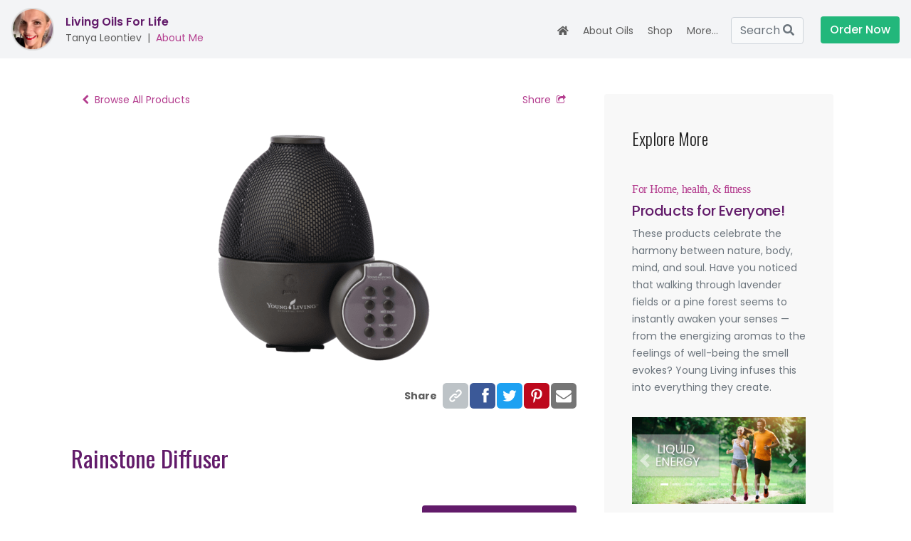

--- FILE ---
content_type: text/html; charset=UTF-8
request_url: https://essenty.com/livingoilsforlife/rainstone-diffuser-prd?p=9441
body_size: 142916
content:
<!DOCTYPE html>
<html>

    <head>
    
    <meta charset="utf-8">
    <meta http-equiv="X-UA-Compatible" content="IE=edge">
    <meta name="viewport" content="width=device-width, initial-scale=1.0, maximum-scale=1.0, user-scalable=no"/>
    <meta name="mobile-web-app-capable" content="yes">
    <meta name="apple-mobile-web-app-capable" content="yes">
    
    
	<meta name="viewport" content="width = device-width, initial-scale = 1, maximum-scale = 1" />
    <meta name="google-site-verification" content="OtU7bBg672PkJyqDpL3z3cMARL-pbLII4zl_oPAtiX0" />
    <meta name="p:domain_verify" content="d659a9a582de4a7888a14e510436f7e7"/>
    
    
    <title>Rainstone Diffuser - Living Oils For Life</title>
    <meta name="description" content="Combining state-of-the-art ultrasonic technology and traditional Chinese craftsmanship, Young Living’s Rainstone Diffuser provides a balanced convergence of the grounding element of earth with the enveloping powers of essential oil-infused mist.
Created with an exquisite and rare purple clay found only in a small region of China, each Rainstone Diffuser is handmade using ancient craftsmanship passed down from generation to generation for more than 1,000 years.
Young Living’s Rainstone has a robust feature set, including continuous ultrasonic diffusion">
    <meta name="author" content="Tanya Leontiev">
    <meta name="keywords" content="">
    <meta name="format-detection" content="telephone=no">    
    
	<link rel="canonical" href="https://essenty.com/livingoilsforlife/rainstone-diffuser-prd?p=9441"><meta property="og:title" content="Rainstone Diffuser - Living Oils For Life"/><meta property="og:type" content="website"/><meta property="og:image" content="https://res.cloudinary.com/fyzzbee/h_750,w_1500,c_pad,b_rgb:e9e9e9,q_auto:good/rubicon/w57rolllhxvuj4inzlvs.png"/><meta property="og:url" content="https://essenty.com/livingoilsforlife/rainstone-diffuser-prd?p=9441"/><meta property="og:description" content="Combining state-of-the-art ultrasonic technology and traditional Chinese craftsmanship, Young Living’s Rainstone Diffuser provides a balanced convergence of the grounding element of earth with the enveloping powers of essential oil-infused mist.
Created with an exquisite and rare"/>    

    <link rel="icon" type="image/png" href="/admin/images/public/icons/favicon_drop.ico"/>
    

    
    <!-- Enable / Disable scrolling custom functions-->
    <script> 
        function disableScroll() { 
            // Get the current page scroll position 
            scrollTop =  
              window.pageYOffset || document.documentElement.scrollTop; 
            scrollLeft =  
              window.pageXOffset || document.documentElement.scrollLeft, 
  
                // if any scroll is attempted, 
                // set this to the previous value 
                window.onscroll = function() { 
                    window.scrollTo(scrollLeft, scrollTop); 
                }; 
        } 
  
        function enableScroll() { 
            window.onscroll = function() {}; 
        } 
//        disableScroll() ; // Disable scrolling until Document Ready
    </script>
    
    <link rel="stylesheet" href="/vendors/font-awesome/css/fontawesome-all.min.css">
    <link rel="stylesheet" type="text/css" href="/admin/v_7_17/css/account_public/font-awesome.min.css">
    <link rel="stylesheet" type="text/css" href="/admin/v_7_17/css/account_public/animate.min.css">
    <link rel="stylesheet" type="text/css" href="/admin/v_7_17/css/account_public/bootstrap.min.css">
    <link rel="stylesheet" type="text/css" href="/admin/v_7_17/css/account_public/bootnavbar.css">
    <link rel="stylesheet" type="text/css" href="/admin/v_7_17/css/account_public/owl.carousel.min.css">
    <link rel="stylesheet" type="text/css" href="/admin/v_7_17/css/account_public/icons.css">
    <link rel="stylesheet" type="text/css" href="/admin/v_7_17/css/account_public/component.css">
    <script src="/admin/v_7_17/js/account_public/modernizr.custom.js"></script>

    <link href="https://fonts.googleapis.com/css?family=Poppins:300,300i,400,400i,500,500i,600,600i,700,700i,800,800i|Open+Sans:400,600,700|Source+Sans+Pro:200,200i,300,300i,400,400i,600,600i,700,700i,900,900i|Oswald:200,300,400,500,600,700" rel="stylesheet">

            <link rel="stylesheet" type="text/css" href="/admin/v_7_17/css/global_custom.1642478718.css">   
        <link rel="stylesheet" type="text/css" href="/admin/v_7_17/css/account_public/style.1642478704.css">
        <link rel="stylesheet" type="text/css" href="/admin/v_7_17/css/account_public/responsive.1642478702.css">
        <link rel="stylesheet" type="text/css" href="/admin/v_7_17/css/account_public/account_public_custom.1678477430.css">
        
    <!--    Date Time Picker-->
    <link rel="stylesheet" href="https://cdnjs.cloudflare.com/ajax/libs/tempusdominus-bootstrap-4/5.0.0-alpha14/css/tempusdominus-bootstrap-4.min.css">
        
    <!-- Social Share Kit CSS -->
    <link rel="stylesheet" href="/node_modules/social-share-kit/dist/css/social-share-kit.css" type="text/css">
    
        
    
    <div class="system_load_overlay" style="background-color:#FFFFFF; position:absolute; top:0px; left:0px; width:100%; height:100%; z-index:10000;"></div>


    
    
</head>    
    
    <body id="main-body">
       
        
            
        
    <div class="landscape-msg" style="display: none">
        <div class="alert alert-primary">
            <p class="text-white mb-0">No view available in horizontal mode. Please return to vertical mode</p>
        </div>
    </div>

        
        
    <div class="wrapper">
        <div class="mp-pusher" id="mp-pusher" >
            
                    <div class="collapse" id="collapseSearch">
            <form class="" id="account_public_asset_search_desktop" action="/livingoilsforlife/search" method="GET">
                <div class="input-group">
                    <input type="search" class="form-control" id="search-field"
                           placeholder="Search products & blog posts..."
                           name="search_parameter">
                    <div class="input-group-append">
                        <button class="btn btn-light" id="search-clear-btn" type="button"><span
                                class="search-clear">Clear</span></button>
                    </div>
                </div>
            </form>
        </div>
        <div class="page-backdrop"></div>
        <header id="header" class="bg-nav-light">            
            <nav class="navbar navbar-expand-lg">
                <!--for desktop view navbar-->
                <div class="collapse navbar-collapse 
                            desktop-nav-header main-navbar 
                            app_view_get view_added uniqueclass" data-view_name="account_public_viewpart_navbar_desktop">
                        <!--Desktop Navbar-->

                    <nav class="top-header-bar" aria-label="breadcrumb">

                        <div class="mt-0 pt-0 mb-0 pb-0 d-flex position-relative" style="min-height: 50px; max-width: 450px;">
                            <div class="">
                                <img class="nav-profile-img" src="https://res.cloudinary.com/fyzzbee/t_Jamberry_Profile_Pic/rubicon/zfxx7gqoq56p9erhknqj.jpg"> 
                            
                            </div>
                            <div class="pl-3">                               
                                    <div class="pt-2 font-weight-semibold text-brand" style="top: 6px; font-size: 16px;">Living Oils For Life&nbsp;</div>
                                    <div class="" style="">Tanya Leontiev<span class="px-2">|</span><a href="#AboutMe" data-toggle="modal">About Me</a></div>                                
                            </div>                            
                        </div>
                        
                    </nav>

                    <ul class="navbar-nav ml-auto" id="main-desktop-navbar">
                        <li class="nav-item pb-2 ">
                            <a class="nav-link" href="/livingoilsforlife">
                                <span class="d-inline d-xxxl-none"><i class="fas fa-home"></i></span>
                                <span class="d-none d-xxxl-inline">Home</span>
                                
                            </a>
                        </li>
                        <li class="nav-item dropdown">
                            <a class="nav-link dropdown-toggle" href="#" role="button" data-toggle="dropdown"
                               aria-haspopup="true" aria-expanded="false">
                                About Oils
                            </a>
                            <ul class="dropdown-menu mainnav-dropdown-menu">
                                <li><a class="dropdown-item" href="/livingoilsforlife?p=694">What Are Essential Oils?</a></li>
                                <li><a class="dropdown-item" href="/livingoilsforlife?p=724">How to Use Essential Oils</a></li>
                                <li><a class="dropdown-item" href="/livingoilsforlife?p=679">Pure vs. Adulterated Oils</a></li>
                                <li><a class="dropdown-item" href="/livingoilsforlife?p=896">What is Seed to Seal Premium?</a></li>
                                <li class="nav-item dropdown">
                                    <a class="dropdown-item dropdown-toggle" href="#" id="navbarDropdown1" role="button"
                                       data-toggle="dropdown" aria-haspopup="true" aria-expanded="false">
                                        Young Living <i class="fa fa-caret-right float-right" aria-hidden="true"></i>
                                    </a>
                                    <ul class="dropdown-menu dropdown-leftdrop mainnav-dropdown-menu" aria-labelledby="navbarDropdown1">
                                        <li><a class="dropdown-item" href="/livingoilsforlife?p=705">Why Choose Young Living?</a></li>
                                        <li><a class="dropdown-item" href="/livingoilsforlife?p=747">Seed to Seal Promise on Quality</a></li>
                                        <li><a class="dropdown-item" href="/livingoilsforlife?p=753">Young Living Farms</a></li>
                                        <li><a class="dropdown-item" href="/livingoilsforlife?p=708">Business Opportunity</a></li>
                                    </ul>
                                </li>
                                <li class="nav-item dropdown">
                                    <a class="dropdown-item dropdown-toggle" href="#" id="navbarDropdown2"
                                       role="button" data-toggle="dropdown" aria-haspopup="true"
                                       aria-expanded="false">
                                        Discounts & Rewards <i class="fa fa-caret-right float-right" aria-hidden="true"></i>
                                    </a>
                                    <ul class="dropdown-menu dropdown-leftdrop mainnav-dropdown-menu" aria-labelledby="navbarDropdown2">
                                        <li><a class="dropdown-item" href="/livingoilsforlife?p=696">Unlock 24% Discount</a></li>
                                        <li><a class="dropdown-item" href="/livingoilsforlife?p=94742">Loyalty Orders</a></li>
                                        <li><a class="dropdown-item" href="/livingoilsforlife?p=745">Loyalty Rewards</a></li>
                                        <li><a class="dropdown-item" href="/livingoilsforlife?p=713">Monthly Specials</a></li>
                                    </ul>
                                </li>
                                <li><a class="dropdown-item" href="/livingoilsforlife?p=893">FAQ About Oils</a></li>
                            </ul>
                        </li>                        
                        <li class="nav-item dropdown " style="position: relative;">
                            <a class="nav-link dropdown-toggle" href="#" role="button" data-toggle="dropdown"
                               aria-has="true" aria-expanded="false">
                                Shop
                            </a>
                            <ul class="dropdown-menu mainnav-dropdown-menu" style="">
                                <li><a class="dropdown-item" href="/livingoilsforlife/products">Product Catalog</a></li>
                                
                                <!-- TEMPORARY: Holiday Gift Guide Feature-->
                                                                
                                <li><a class="dropdown-item" href="/livingoilsforlife?p=713">Monthly Specials</a></li>
                                
                                                                
                                <li class="nav-item dropdown">
                                    <a class="dropdown-item dropdown-toggle" href="#" id="navbarDropdown_starterkits"
                                       role="button" data-toggle="dropdown" aria-haspopup="true"
                                       aria-expanded="false">
                                        Starter Bundles<i class="fa fa-caret-right float-right" aria-hidden="true"></i>
                                    </a>
                                    <ul class="dropdown-menu dropdown-leftdrop mainnav-dropdown-menu" aria-labelledby="navbarDropdown_starterkits">
                                        
                                                                                            <li class=""><a class="dropdown-item" href="/livingoilsforlife?p=676">What is a Starter Bundle?</a></li>
                                                                                                    <li class=""><a class="dropdown-item" href="/livingoilsforlife?p=190680">Essential Solutions Starter Bundle</a></li>
                                                                                                    <li class=""><a class="dropdown-item" href="/livingoilsforlife?p=190683">Happy, Healthy Home Starter Bundle</a></li>
                                                                                                    <li class=""><a class="dropdown-item" href="/livingoilsforlife?p=190676">Daily Wellness Starter Bundle</a></li>
                                                                                                    <li class=""><a class="dropdown-item" href="/livingoilsforlife?p=9928">Oils Starter Bundle - Desert Mist</a></li>
                                                                                                    <li class=""><a class="dropdown-item" href="/livingoilsforlife?p=9936">Oils Starter Bundle - Aria</a></li>
                                                                                        
                                    </ul>
                                </li>
                                
                                <li class="nav-item dropdown">
                                    <a class="dropdown-item dropdown-toggle" href="#" id="navbarDropdown_featuredproducts"
                                       role="button" data-toggle="dropdown" aria-haspopup="true"
                                       aria-expanded="false">
                                        Featured Products <i class="fa fa-caret-right float-right" aria-hidden="true"></i>
                                    </a>
                                    <ul class="dropdown-menu dropdown-leftdrop mainnav-dropdown-menu" aria-labelledby="navbarDropdown_featuredproducts">
                                                                                    <li><a class="dropdown-item" href="/livingoilsforlife?p=926">CBD</a></li>
                                                                                <li><a class="dropdown-item" href="/livingoilsforlife?p=931">Einkorn (Food)</a></li>
                                        <li><a class="dropdown-item" href="/livingoilsforlife?p=809">KidsScents (Children)</a></li>
                                        <li><a class="dropdown-item" href="/livingoilsforlife?p=780">NingXia Red (Nutrition)</a></li>
                                        <li><a class="dropdown-item" href="/livingoilsforlife?p=793">Animal Scents (Pets & Animals)</a></li>
                                        <li><a class="dropdown-item" href="/livingoilsforlife?p=873">Seedlings (Babies)</a></li>
                                        <li><a class="dropdown-item" href="/livingoilsforlife?p=941">Shutran (Men's Care)</a></li>
                                        <li><a class="dropdown-item" href="/livingoilsforlife?p=769">Thieves (Household)</a></li>
                                        <li><a class="dropdown-item" href="/livingoilsforlife?p=824">Vitality Oils (Dietary)</a></li>
                                    </ul>
                                </li>
                                <li><a class="dropdown-item d-none" href="/livingoilsforlife?p="></a></li>
                                <li class="d-none"><a class="dropdown-item" href="/livingoilsforlife?p="></a></li>
                            </ul>
                        </li>
                        <li class="d-none nav-item dropdown ">
                            <a class="nav-link dropdown-toggle" href="#" role="button" data-toggle="dropdown"
                               aria-has="true" aria-expanded="false">
                                Starter Bundles
                            </a>
                            <ul class="dropdown-menu mainnav-dropdown-menu">
                                <li><a class="dropdown-item" href="/livingoilsforlife?p=676">What is a Starter Bundle?</a></li>
                                <li><a class="dropdown-item" href="/livingoilsforlife?p="></a></li>
                                <li><a class="dropdown-item" href="/livingoilsforlife?p=12247">NingXia Red Starter Bundle</a></li>
                                <li><a class="dropdown-item" href="/livingoilsforlife?p="></a></li>
                                <li><a class="dropdown-item" href="/livingoilsforlife?p=9928">Oils Starter Bundle - Desert Mist</a></li>
                                                                    <li><a class="dropdown-item" href="/livingoilsforlife?p=9940">CBD Starter Bundle</a></li>
                                                                <li><a class="dropdown-item" href="/livingoilsforlife?p="></a></li>
                                <li><a class="dropdown-item" href="/livingoilsforlife?p=18380">Oils Starter Bundle - Military </a></li>
                                <li><a class="dropdown-item" href="/livingoilsforlife?p=17943">KidScents "Snowy" Starter Bundle</a></li>
                                
                            </ul>
                        </li>
                        
                    
                        
                                            <li class="d-none d-xxxl-inline nav-item  ">
                            <a class="nav-link" href="/livingoilsforlife/blog">Blog</a>
                        </li>
                     
                        
                    <li class="nav-item dropdown d-inline d-xxxl-none">
                        <a class="nav-link dropdown-toggle" href="#" role="button" data-toggle="dropdown"
                           aria-has="true" aria-expanded="false">
                            More...
                        </a>
                        <ul class="dropdown-menu mainnav-dropdown-menu">
                            
                            <li class="d-inline d-xl-none">
                                <a class="dropdown-item" href="/livingoilsforlife/search"><i class="fas fa-search"></i> Search</a>
                            </li>
                            
                                                        <li class="d-inline d-xxxl-none">
                                <a class="dropdown-item" href="/livingoilsforlife/blog">Blog</a>
                            </li>
                                                        
                                                        
                            
                                                    </ul>
                    </li>                        
                        
                                    
                     
                        
                     
                        

                        
                                            
                    </ul>




                    <ul class="navbar-nav navbar-nav-right">
                        <li class="nav-item pl-2 pr-4 d-inline " style="margin-top: 4px;">
                            <a class="btn btn-secondary uniqueclass" href="/livingoilsforlife/search">
                                Search <i class="fas fa-search"></i>
                            </a>
                        </li>
                        
                        <li class="nav-item pl-2 pr-4 d-none  ">

                            <form class="" id="account_public_asset_search_desktop" action="/livingoilsforlife/search" method="GET">
                                <div class="input-group form_dynamic_desktop_search_parent" style="margin-top: 2px;">
                                    <input type="text" class="form-control sm form-control-no-focus form-control-transparent-right account_public_asset_search_desktop_input" 
                                           data-form_control_focus_target="form_dynamic_desktop_search_parent"
                                           style="max-width: 250px;" placeholder="Find products & blog posts" 
                                           aria-label="Search" aria-describedby="header-asset-search-parameter"
                                           name="search_parameter"
                                           >
                                    <div class="input-group-append app_view_get view_added bg-white"
                                        data-dynamic_result_target="form_dynamic_list_search_parameter"   
                                         >
                                        <div class="input-group-text input-group-text-transparent form-control-transparent-left px-1">
                                            <button type="button" class="btn btn-link pl-0 pr-2 py-0 my-0 form_dynamic form_reset_input"
                                                data-unique_form_name="account_public_asset_search_desktop_input" 
                                                >
                                                <i class="fa fa-times-circle text-hint-bglight" aria-hidden="true"></i>
                                            </button>
                                        </div>
                                    </div>                                    
                                    <div class="input-group-append">

                                        <button class="btn btn-secondary uniqueclass" type="submit"><i class="fas fa-search"></i></button>

                                    </div>
                                </div>
                            </form>
                                
                        </li>                        
                        <li class="nav-item nav-order-btn">
                            <a class="btn btn-green" 
                                data-toggle="modal"
                                data-target="#account_public_order_options" 
                                data-target_container=".account_public_viewitem_modal_order_options_modal_content" aria-expanded="false" 
                                aria-controls="account_public_viewitem_modal_order_options_modal_content" 
                                data-target_refine_view_account_id="1183"
                                data-target_refine_view_asset_id="none"
                                data-target_refine_view="true" 
                                data-target_preload="yes">
                                Order Now</a>                            
                            
                        </li>
                    </ul>                  
                </div>                                          
                <!--end for desktop view navbar-->

                
                
                <!--for mobile view navbar-->
                <div class="main-navbar mobile-nav-header">
                    <div class="row no-gutters align-items-center">
                        <div class="col-2">
                            <button class="btn mobile-menu-btn" type="button" id="trigger">
                                <i class="fa fa-bars d-flex fa-lg justify-content-center"></i>
                                <small class="text-capitalize">Menu</small>
                            </button>
                        </div>
                        <div class="col-8 mb-3 text-center">
                            <h2 class="text-primary nav-heading f-acondensed-h">Living Oils For Life</h2>
                            <span class="text-primary nav-subheading f-anext-r d-none"></span>
                        </div>
                        <div class="col-2 text-right">
                            <a for="search-field" class="btn nav-search-btn" href="/livingoilsforlife/search">
                                <i class=" fa fa-search d-flex fa-lg"></i>
                                <small class="text-capitalize">Search</small>
                            </a>
                            
                            <label for="search-field" class="btn nav-search-btn d-none" data-toggle="collapse"
                                   data-target="#collapseSearch" aria-expanded="false" aria-controls="collapseSearch">
                                <i class=" fa fa-search d-flex fa-lg"></i>
                                <small class="text-capitalize">Search</small>
                            </label>                            
                        </div>
                    </div>
                </div>

                <!--end for mobile view navbar-->
            </nav>
                    
        </header>

                <!-- Mobile Sidebar menu -->
        <nav id="mp-menu" class="mp-menu">
            
                <div class="mp-level app_view_get view_added uniqueclass" data-view_name="account_public_viewpart_navbar_mobile">
                         

        <!--Mobile Sidebar-->

            <h2 class="fa-icon fa-icon-close" id="mobile-sidebar-close"></h2>
            <div class="media mobile-sidebar-media">

                <div class="img-wrap sidebar-profile-img">
                            <img src="https://res.cloudinary.com/fyzzbee/t_Jamberry_Profile_Pic/rubicon/zfxx7gqoq56p9erhknqj.jpg" alt="">
                        </div>
                <div class="media-body align-self-center">
                    <h2 class="mobile-media-heading">&#x54;an&#x79;&#x61; &#x4c;e&#111;&#110;t&#105;ev</h2>
                    <span class="mobile-media-subheading">
                        Young Living Brand Partner                        <br>Member # &#x38;&#57;&#x30;8&#x35;&#x34;                    </span>
                </div>
            </div>
            <hr class="sidebar-divider">
            <div class="clearfix"></div>
            <ul class="top-ul">
                <li><a class="" href="/livingoilsforlife">Home</a></li>
                

                <li class="icon icon-arrow-right icon-mobile-menu"><a class="mobile-about-btn" href="#">About Me</a>
                
                    <div class="mp-level" style="background: #80238b; overflow-y: scroll;">
                        <h2 class="icon icon-arrow-right icon-mobile-menu">About Me</h2>
                        <hr class="sidebar-divider">
                        <div class="clearfix"></div>
                        <a class="mp-back" href="#">back</a>


                        <h2 class="pt-3">Welcome!</h2>

                        <div class="about-me-content-wrapper">
                            <div class="about-me-content">
                                <p>
                                    <p>I'm so happy you stopped by! &nbsp;It is with great pride that I am able to share the most authentic essential oils in the world. &nbsp;I’ve been using Young Living products consistently since 2006 and have been amazed by their results. I am a mother to 7 amazing children, and nana to 4 grandchildren I'm also trained as a Raindrop Technique Specialist. &nbsp;<br><br>If results are important to you, I hope you spend some time reading a bit on my website. Authenticity is certainly most important, not only for the bottles of oils but for the oil-infused products as well. If all of your questions haven't been answered on this site, please don’t hesitate to reach out to me! &nbsp;I would love to hear from you. &nbsp;</p>                                </p>
                            </div>
                        </div>

                        <div class="text-center">

                            <h5 class="text-white pt-2 pb-1">Ta&#x6e;y&#97;&#32;&#76;eontie&#118;</h5>

                            <div class="text-white py-1">
                                Young Living Brand Partner                            </div>

                            <div class="text-white py-1">Member # 8&#57;&#48;854</div>
                            
                                                            

                            <ul class="list-inline mb-3 mt-2">
                                <li class="list-inline-item">
                                            <a href="ht&#x74;p&#x73;&#x3a;&#47;&#47;www&#46;fa&#99;&#101;b&#x6f;ok&#46;c&#111;m/E&#118;&#x65;ryd&#x61;&#121;&#85;&#115;e&#x73;&#70;or&#89;&#111;un&#103;L&#105;&#x76;&#105;n&#x67;&#69;&#115;se&#110;tialO&#x69;l&#115;" target="_blank" class="social-icon fa fa-facebook"></a>
                                        </li><li class="list-inline-item">
                                            <a href="&#104;&#116;tps&#58;/&#47;&#x77;w&#119;&#x2e;&#x69;n&#115;&#116;ag&#x72;&#97;&#109;&#46;co&#x6d;/li&#x76;&#x69;ng&#x6f;&#105;l&#x73;fo&#x72;lif&#x65;/" target="_blank" class="social-icon fa fa-instagram"></a>
                                        </li>                            </ul>
                            <ul class="list-inline mb-5 bottom-btns">
                                <li class="list-inline-item text-center">
                                            <a class="btn btn-primary ripple text-center px-3" target="_blank" href="&#116;el&#58;&#43;1503&#51;&#x39;&#54;&#56;506">Call</a>
                                        </li><li class="list-inline-item">
                                            <a class="btn btn-primary ripple px-3" href="sms&#58;&#x2b;&#x31;&#x35;0&#51;396850&#54;">Text</a>
                                        </li><li class="list-inline-item">
                                            <a class="btn btn-primary ripple px-3" href="&#109;&#x61;ilto&#58;livi&#110;&#103;oi&#108;&#x73;&#102;o&#114;l&#105;f&#101;&#64;gm&#97;i&#x6c;&#46;&#99;&#x6f;m">Email</a>
                                        </li>                            </ul>
                        </div>
                        
                        <br><br><br><br>
                    </div>                
                
                </li>                
                
                <li class="icon icon-arrow-right icon-mobile-menu">
                    <a class="" href="#">About Oils</a>
                    <div class="mp-level" style="background: #80238b;">
                        <h2 class="">About Oils</h2>
                        <hr class="sidebar-divider">
                        <div class="clearfix"></div>
                        <a class="mp-back" href="#">back</a>
                        <ul>
                            <li><a class="" href="/livingoilsforlife?p=694">What Are Essential Oils?</a></li>
                            <li><a class="" href="/livingoilsforlife?p=724">How to Use Essential Oils</a></li>
                            <li><a class="" href="/livingoilsforlife?p=679">Pure vs. Adulterated Oils</a></li>
                            <li><a class="" href="/livingoilsforlife?p=896">What is Seed to Seal Premium?</a></li>
                            <li class="icon icon-arrow-right icon-mobile-menu">
                                <a class="" href="#">Young Living</a>
                                <div class="mp-level" style="background: #80238b;">
                                    <h2 class="">Young Living</h2>
                                    <hr class="sidebar-divider">
                                    <div class="clearfix"></div>
                                    <a class="mp-back" href="#">back</a>
                                    <ul>
                                        <li><a class="" href="/livingoilsforlife?p=705">Why Choose Young Living?</a></li>
                                        <li><a class="" href="/livingoilsforlife?p=747">Seed to Seal Promise on Quality</a></li>
                                        <li><a class="" href="/livingoilsforlife?p=753">Young Living Farms</a></li>
                                        <li><a class="" href="/livingoilsforlife?p=708">Business Opportunity</a></li>
                                    </ul>
                                </div>
                            </li>                                
                            <li class="icon icon-arrow-right icon-mobile-menu">
                                <a class="" href="#">Discounts & Rewards</a>
                                <div class="mp-level" style="background: #80238b;">
                                    <h2 class="">Discounts & Rewards</h2>
                                    <a class="mp-back" href="#">back</a>
                                    <ul>
                                        <li><a class="" href="/livingoilsforlife?p=696">Unlock 24% Discount</a></li>
                                        <li><a class="" href="/livingoilsforlife?p=94742">Loyalty Orders</a></li>
                                        <li><a class="" href="/livingoilsforlife?p=745">Loyalty Rewards</a></li>
                                        <li><a class="" href="/livingoilsforlife?p=713">Monthly Specials</a></li>
                                    </ul>
                                </div>
                            </li>                                
                            <li><a class="" href="/livingoilsforlife?p=893">FAQ About Oils</a></li>
                        </ul>
                    </div>
                </li>
                <li class="icon icon-arrow-right icon-mobile-menu ">
                    <a class="" href="#">Shop</a>
                    <div class="mp-level" style="background: #80238b;">
                        <h2 class="icon icon-arrow-right icon-mobile-menu">Shop</h2>
                        <hr class="sidebar-divider">
                        <div class="clearfix"></div>
                        <a class="mp-back" href="#">back</a>
                        <ul>
                            <li><a class="" href="/livingoilsforlife/products">Product Catalog</a></li>
                            
                            <!-- TEMPORARY: Holiday Gift Guide -->
                                                        
                            <li><a class="" href="/livingoilsforlife?p=713">Monthly Specials</a></li>    
                            
                                                        
                            
                            <li class="icon icon-arrow-right icon-mobile-menu">
                                <a class="" href="#">Starter Bundles</a>
                                <div class="mp-level" style="background: #80238b;">
                                    <h2 class="">Starter Bundles</h2>
                                    <a class="mp-back" href="#">back</a>
                                    <ul>
                                        
                                                                                            <li class=""><a class="" href="/livingoilsforlife?p=676">What is a Starter Bundle?</a></li>
                                                                                                    <li class=""><a class="" href="/livingoilsforlife?p=190680">Essential Solutions Starter Bundle</a></li>
                                                                                                    <li class=""><a class="" href="/livingoilsforlife?p=190683">Happy, Healthy Home Starter Bundle</a></li>
                                                                                                    <li class=""><a class="" href="/livingoilsforlife?p=190676">Daily Wellness Starter Bundle</a></li>
                                                                                                    <li class=""><a class="" href="/livingoilsforlife?p=9928">Oils Starter Bundle - Desert Mist</a></li>
                                                                                                    <li class=""><a class="" href="/livingoilsforlife?p=9936">Oils Starter Bundle - Aria</a></li>
                                                                                                                                
                                    </ul>
                                </div>
                            </li>
                            <li class="icon icon-arrow-right icon-mobile-menu">
                                <a class="" href="#">Featured Products</a>
                                <div class="mp-level" style="background: #80238b;">
                                    <h2 class="">Featured Products</h2>
                                    <a class="mp-back" href="#">back</a>
                                    <ul>
                                                                                    <li><a class="" href="/livingoilsforlife?p=926">CBD</a></li>
                                                                                
                                        <li><a class="" href="/livingoilsforlife?p=931">Einkorn (Food)</a></li>
                                        <li><a class="" href="/livingoilsforlife?p=809">KidsScents (Children)</a></li>
                                        <li><a class="" href="/livingoilsforlife?p=780">NingXia Red (Nutrition)</a></li>
                                        <li><a class="" href="/livingoilsforlife?p=793">Animal Scents (Pets & Animals)</a></li>
                                        <li><a class="" href="/livingoilsforlife?p=873">Seedlings (Babies)</a></li>
                                        <li><a class="" href="/livingoilsforlife?p=941">Shutran (Men's Care)</a></li>
                                        <li><a class="" href="/livingoilsforlife?p=769">Thieves (Household)</a></li>
                                        <li><a class="" href="/livingoilsforlife?p=824">Vitality Oils (Dietary)</a></li>
                                    </ul>
                                </div>
                            </li>
                            <li class="d-none"><a class="" href="/livingoilsforlife?p="></a></li>
                            <li class="d-none"><a class="" href="/livingoilsforlife?p="></a></li>
                        </ul>
                    </div>
                </li>
                <li class="icon icon-arrow-right icon-mobile-menu ">
                    <a class="" href="#">Starter Bundles</a>
                    <div class="mp-level" style="background: #80238b;">
                        <h2 class="icon icon-arrow-right icon-mobile-menu">Starter Bundles</h2>
                        <hr class="sidebar-divider">
                        <div class="clearfix"></div>
                        <a class="mp-back" href="#">back</a>
                        <ul>
                            
                                                                    <li class=""><a class="" href="/livingoilsforlife?p=676">What is a Starter Bundle?</a></li>
                                                                            <li class=""><a class="" href="/livingoilsforlife?p=190680">Essential Solutions Starter Bundle</a></li>
                                                                            <li class=""><a class="" href="/livingoilsforlife?p=190683">Happy, Healthy Home Starter Bundle</a></li>
                                                                            <li class=""><a class="" href="/livingoilsforlife?p=190676">Daily Wellness Starter Bundle</a></li>
                                                                            <li class=""><a class="" href="/livingoilsforlife?p=9928">Oils Starter Bundle - Desert Mist</a></li>
                                                                            <li class=""><a class="" href="/livingoilsforlife?p=9936">Oils Starter Bundle - Aria</a></li>
                                                            </ul>
                    </div>
                </li>
                <li><a class="" href="/livingoilsforlife/blog">Blog</a></li>                
                                
                
                
                                

                
                                <li class="d-none"><a class="" href="#">Videos</a></li>
                
                
                
                
        
                <li class="icon icon-arrow-right icon-mobile-menu mt-3" style="background-color: #22b77b;">
                    
                    <a class="" href="#">Order Now</a>
                
                    <div class="mp-level" style="background: #80238b; overflow-y: scroll; padding-bottom: 50px;">
                        <h2 class="icon icon-arrow-right icon-mobile-menu">Order</h2>
                        <hr class="sidebar-divider">
                        <div class="clearfix"></div>
                        <a class="mp-back" href="#">back</a>
                        
                        <div class="col text-center mt-4">
                            
                            <div class="row justify-content-md-center">
                                <div class="col-12 text-center mt-2"> 

                                    <h6 class="text-white">
                                        Unlock your 24% discount with a one-time purchase of 100PV or with any Loyalty Order.
                                    </h6>

                                    <a class="mt-3 mx-2 btn btn-primary-inverse btn-mw230" 
                                       href="https://www.youngliving.com/us/en/product/rainstone-diffuser?sponsorid=890854&enrollerid=890854" 
                                       target="_blank">Buy Now at Young Living</a>           

                                </div>
                            </div>
                            
                            <div class="py-3"><hr></div>
                            
                            <h6 class="text-white">Have questions?</h6>
                            <p class="text-gray-200">
                                All orders are handled directly by Young Living, but if you have questions about  
                                <a class="text-white font-weight-medium text-underline" href="/livingoilsforlife?p=716">ordering options</a> I'm here to help!</p>
                            
                            <p class="text-gray-200 text-center pt-2">
                                Tanya Leontiev<br>

                                Referral ID: 890854<br>

                                <a class="text-gray-200" href="mailto:l&#105;vingoil&#x73;&#102;&#111;&#114;&#x6c;&#105;&#102;e&#64;gm&#97;il&#x2e;c&#x6f;&#x6d;" target="_blank">&#108;&#x69;&#x76;i&#x6e;&#x67;o&#x69;lsfo&#114;l&#x69;f&#x65;&#x40;g&#x6d;&#x61;&#105;l&#x2e;&#99;o&#109;</a><br>                                <a class="text-gray-200" href="tel:&#x2b;&#x31;50339&#54;&#x38;506" target="_blank">(503) 39&#54;-&#56;5&#x30;6</a>                            </p>
                        </div>
                        
                        <br><br><br><br>
                    </div>               
                
                </li>
                
                
                
            </ul>


            <ul class="bottom-ul">
                <li class="text-center">
                    
                    <img class="mb-2" src="/admin/images/account_public/logo_young_living_white.png" style="width: 300px; max-width: 85%;">

                    
                </li>
<!--
                <li class="icon icon-arrow-right icon-mobile-menu">
                    <a class="bg-white text-primary text-center mobile-about-btn" href="#">About Me <i
                            class="fa fa-angle-right"></i></a>
                    <div class="mp-level" style="background: #80238b;">
                        <h2 class="icon icon-arrow-right icon-mobile-menu">About Me</h2>
                        <hr class="sidebar-divider">
                        <div class="clearfix"></div>
                        <a class="mp-back" href="#">back</a>


                        <h2 class="pt-3">Welcome!</h2>

                        <div class="about-me-content-wrapper">
                            <div class="about-me-content">
                                <p>
                                    <p>I'm so happy you stopped by! &nbsp;It is with great pride that I am able to share the most authentic essential oils in the world. &nbsp;I’ve been using Young Living products consistently since 2006 and have been amazed by their results. I am a mother to 7 amazing children, and nana to 4 grandchildren I'm also trained as a Raindrop Technique Specialist. &nbsp;<br><br>If results are important to you, I hope you spend some time reading a bit on my website. Authenticity is certainly most important, not only for the bottles of oils but for the oil-infused products as well. If all of your questions haven't been answered on this site, please don’t hesitate to reach out to me! &nbsp;I would love to hear from you. &nbsp;</p>                                </p>
                            </div>
                        </div>




                        <div class="about-bottom-content">

                            <p class="text-center">
                                <button class="btn btn-link scrollDown no-decor">
                                    <i class="fa fa-angle-down d-flex justify-content-center fa-lg"
                                       style="line-height: 5px;"></i>
                                </button>
                            </p>                                

                            <h5 class="text-white pt-2 pb-1">T&#97;&#x6e;ya Leont&#105;ev</h5>

                            <div class="text-white py-1">
                                Young Living Brand Partner                            </div>

                            <div class="text-white py-1">Member # 8&#x39;&#x30;8&#53;4</div>
                            
                                                            

                            <ul class="list-inline mb-3 mt-2">
                                <li class="list-inline-item">
                                            <a href="&#104;&#116;t&#112;&#115;&#58;//w&#x77;&#x77;&#x2e;fa&#99;ebo&#111;k&#x2e;&#x63;&#111;&#x6d;&#47;Ev&#101;&#x72;yd&#97;yUs&#x65;sForYou&#x6e;g&#76;&#105;&#x76;ing&#69;ss&#x65;&#110;ti&#x61;lOi&#108;&#115;" target="_blank" class="social-icon fa fa-facebook"></a>
                                        </li><li class="list-inline-item">
                                            <a href="htt&#112;s&#58;/&#x2f;&#x77;w&#119;&#46;&#x69;nstag&#114;&#x61;&#109;&#46;com/l&#x69;v&#105;&#x6e;g&#x6f;il&#x73;f&#111;&#x72;&#108;i&#x66;&#x65;&#x2f;" target="_blank" class="social-icon fa fa-instagram"></a>
                                        </li>                            </ul>
                            <ul class="list-inline mb-5 bottom-btns">
                                <li class="list-inline-item text-center">
                                            <a class="btn btn-primary ripple text-center px-3" target="_blank" href="&#116;e&#108;&#58;&#43;&#x31;&#x35;&#48;&#x33;396&#56;5&#x30;&#54;">Call</a>
                                        </li><li class="list-inline-item">
                                            <a class="btn btn-primary ripple px-3" href="sms&#58;+1&#53;0&#x33;396&#x38;5&#x30;&#54;">Text</a>
                                        </li><li class="list-inline-item">
                                            <a class="btn btn-primary ripple px-3" href="m&#97;&#105;l&#x74;&#111;&#x3a;&#108;iv&#105;n&#x67;&#x6f;ils&#x66;o&#x72;l&#x69;f&#x65;&#x40;g&#109;ail&#46;&#x63;om">Email</a>
                                        </li>                            </ul>
                        </div>
                    </div>
                </li>
-->
<!--
                <li class="icon" style="background-color: #22b77b;">
                    <a class="text-center text-white" href="#">Order Now</a>
                    <div class="mp-level" style="background: #80238b;">
                        <h2 class="icon icon-arrow-right icon-mobile-menu">Order Options</h2>
                        <hr class="sidebar-divider">
                        <div class="clearfix"></div>
                        <a class="mp-back" href="#">back</a>
                        
                        <div class="col mt-4">
                            
                            <h6 class="text-white">Ready to become a wholesale member?</h6>
                            <p class="text-gray-200 small">Enroll at Young Living now and save 24% off the retail price!</p>

                            <a class="btn btn-green btn-block mt-3"
                               href="https://www.youngliving.com/us/en/referral/890854" 
                               target="_blank"
                               >Enroll Now</a>

                            <h6 class="text-white mt-5">Want to pay full retail price?</h6>
                            <p class="text-gray-200 small">Click the button below to purchase at Young Living.</p>

                            <a class="btn btn-light-alt btn-block mt-3" 
                               href="https://www.youngliving.com/en_US/products?sponsorid=890854&enrollerid=890854">Pay Retail Price</a>
                            
                            
                            <h6 class="text-white mt-5">Questions about ordering?</h6>
                            <p class="text-gray-200 small">Click the button below to learn more about ordering options.</p>

                            <a class="btn btn-light-alt btn-block mt-3" 
                               href="/livingoilsforlife?p=716">Learn More</a>
                            
                        </div>
                    </div>
                </li>
-->
                
                
            </ul>
                  
                </div>            

        </nav>
        <!-- /End Mobile Sidebar menu -->        <div class="scroller page-content">            <section class="section-mb pb-4">
                <div class="container">
                    <div class="row no-gutters">
                        <div class="col-12 col-lg-8">

                            <div class="container">
                                <div class="row no-gutters"> 
                                                                                                    
                                    <div class="col-12">
                                        
                                        <div class="container">
                                            
                                            <div class="row" style="">
                                                <div class="col-lg-7 col-6 text-left mt-5 mb-3">
                                                    <a class="no-decor" href="/livingoilsforlife/products"><i class="fa fa-chevron-left pr-2" aria-hidden="true"></i>Browse All Products</a>
                                                </div>
                                                <div class="col-lg-5 col-6 text-right mt-5 mb-3">
                                                    <span class=""><a class="no-decor" href="#share-me">Share<i class="fa fa-share-square-o pl-2" aria-hidden="true"></i></a></span>
                                                </div>
                                            </div>
                                            
                                        </div>                                        
    
                                                                                        <div class="d-none d-lg-block">
                                                    <img class="lazy" 
                                                         data-src="https://res.cloudinary.com/fyzzbee/w_710,c_fit,q_auto:good/rubicon/w57rolllhxvuj4inzlvs.png" 
                                                         style="width: 100%; " alt="&nbsp;">
                                                </div>
                                                <div class="d-block d-lg-none">
                                                    <img src="https://res.cloudinary.com/fyzzbee/h_472,w_710,c_fill,q_auto:good/rubicon/w57rolllhxvuj4inzlvs.png" style="width: 100%; " alt="&nbsp;">
                                                </div>                                        
                                                                                    
                                        
                                    </div>
                                </div>
                                
                                <div class="row"> 
                                    <div class="col-12 position-relative pt-3">
                                        <div id="share-me" class="position-absolute" style="top: -100px;"></div>
                                        <div class="float-right ssk-group ssk-rounded uniqueclass clipboard-parent">                                        
                                            <a href="" class="ssk ssk-link ssk-silver uniqueclass clipboard-target" 
                                               onclick="utilities.clipboard(this)" 
                                               data-notify_success='<i class="fa fa-check-circle text-success" aria-hidden="true"></i> <span class="text-success">Copied link!</span>' 
                                               data-response_target_class_name="asset_share_url_response" 
                                               data-clipboard-text="https://essenty.com/livingoilsforlife/rainstone-diffuser-prd?p=9441"
                                               ></a>                                            
                                            <a href="" class="ssk ssk-facebook" data-url="https://essenty.com/livingoilsforlife/rainstone-diffuser-prd?p=9441"></a>
                                            <a href="" class="ssk ssk-twitter" data-url="https://essenty.com/livingoilsforlife/rainstone-diffuser-prd?p=9441"></a>
                                            <a href="" class="ssk ssk-pinterest" data-url="https://essenty.com/livingoilsforlife/rainstone-diffuser-prd?p=9441"></a>
                                            <a href="" class="ssk ssk-email" data-url="https://essenty.com/livingoilsforlife/rainstone-diffuser-prd?p=9441"></a>

                                        </div>
                                        <div class="float-right pr-2 pt-2 font-weight-bold">Share</div>
                                    </div>
                                    <div class="col-12 pt-1 text-right form_response uniqueclass asset_share_url_response">
                                        &nbsp;
                                    </div>                                    
                                </div>
                                
                                <div class="row no-gutters">
                                    
                                    <div class="col-md-12">
                                        
                                        <div class="pt-4">
                                            <div class="asset-title h1">Rainstone Diffuser</div>
                                                                                    </div>

                                    </div>
                                                                        
                                </div>
                            
                                    
                                
                                <div class="row"> 
                                    <div class="col-12 col-md-8 asset-container pb-1">
                                        
                                        <div class="asset-product-details">
                                            <table class="table table-sm text-medium-bglight" style="max-width: 330px;">
                                                <tbody>
                                                                                                        <tr>
                                                      <td style="border: none;">Item:</td>
                                                      <td style="border: none;">5331</td>
                                                    </tr>
                                                                                                        
                                                                                                        
                                                                                                        <tr>
                                                      <td class="text-black" style="border: none;">Discount Price:</td>
                                                      <td class="text-black" style="border: none;">
                                                          
                                                                                                                      $196.25                                                              
                                                        <!-- Promotional sale price -->  
                                                                                                                    
                                                        <!-- END: Promotional sale price -->
                                                          
                                                                                                                      <span class="text-gray-300 pl-2"><i class="fas fa-info-circle text-brand" data-toggle="tooltip" data-html="true" title="Want to save 24% on this product? Click <b>Order Now</b> to learn more."></i></span>
                                                          
                                                        </td>
                                                    </tr>
                                                                                                        
                                                     
                                                    <tr>
                                                      <td style="border: none;">Price:</td>
                                                      <td style="border: none;">$258.22</td>
                                                    </tr>
                                                                                                        
                                                                                                        
                                                </tbody>
                                            </table>
                                            
                                        </div>
                                        
                                    </div>
                                    <div class="col-12 col-md-4 asset-container pb-1">
                                        
                                                                                              
                                        
                                        <button class="btn btn-brand btn-block" 
                                            data-toggle="modal"
                                            data-target="#account_public_order_options" 
                                            data-target_container=".account_public_viewitem_modal_order_options_modal_content" aria-expanded="false" 
                                            aria-controls="account_public_viewitem_modal_order_options_modal_content" 
                                            data-target_refine_view_account_id="1183"
                                            data-target_refine_view_asset_id="9441"

                                            data-target_refine_view="true" 
                                            data-target_preload="yes"
                                            >Order Now</button>                                        
                                                                                
                                        

                                        
                                    </div>
                                </div>
                                
                                <div class="row"> 
                                    <div class="col-md-12 asset-container">

                                        <p>Combining state-of-the-art ultrasonic technology and traditional Chinese craftsmanship, Young Living’s Rainstone Diffuser provides a balanced convergence of the grounding element of earth with the enveloping powers of essential oil-infused mist.</p>
<p>Created with an exquisite and rare purple clay found only in a small region of China, each Rainstone Diffuser is handmade using ancient craftsmanship passed down from generation to generation for more than 1,000 years.</p>
<p>Young Living’s Rainstone has a robust feature set, including continuous ultrasonic diffusion at 1.7 million waves per second; one-, two-, three-, six, and eight-hour settings with automatic shutoff; five soft LED light settings (blue, yellow, purple, alternating each color, and off); a negative ionizer; and a remote control.</p>
<p>The Rainstone’s elegant design and handcrafted artistry make it an exquisite piece of art to complement any décor and transform any space into an inviting, aroma-filled atmosphere.</p>
<p><span class="small">*Young Living diffusers have been created and tested to work beautifully with Young Living essential oils.</span></p>                                       
                                    </div>                                   
                                </div>  
                                
                                
                                    
                                            <div class="row">
                                                                                
                                            </div>
                                
                                
                                            
                                            
                                            <div class="row"> 
                                                    <div class="col-md-12 metadata-container pb-5">

                                                        <div class="metadata-label pb-1"><small>Search related:</small></div><a href="/livingoilsforlife/category/diffusers" class="badge badge-tertiary mx-1 px-2">Diffusers</a></div>
                                                </div>                             
                                     
                                                                        <div class="row"> 
                                            <div class="col-md-12 asset-container pt-0">
                                                <h4 class="text-brand">Product Snapshot</h4>
                                                <p><strong><br>FEATURES</strong></p>
<ul>
<li>Diffusing essential oils is a perfect way to dispel odors and create an atmosphere of peace and harmony.</li>
<li>Transforms any space into an inviting, aroma-filled atmosphere.<br>One-, two-, three-, six-, and eight-hour settings with automatic shutoff.<br>Five soft LED light settings (blue, yellow, purple, alternating each color, and off).</li>
<li>Includes a negative ionizer.</li>
<li>Comes with a remote control.</li>
</ul>
<p><strong><br>CONTENTS</strong></p>
<ul>
<li>Rainstone Diffuser, water cup, remote control, cleaning brush, power adaptor, and operation manual</li>
</ul>
                                            </div>                                   
                                        </div>                                
                                                                            <div class="row"> 
                                            <div class="col-md-12 asset-container pt-0">
                                                <h4 class="text-brand">Suggested Uses</h4>
                                                <p><strong><br>DIRECTIONS</strong></p>
<ol>
<li>Fill the included water cup with room temperature tap or mineral water. (Do not use purified or distilled water or the diffuser may not generate mist.)</li>
<li>Add 8–10 drops of your favorite essential oil into the water cup.</li>
<li>Remove the lid from the diffuser.</li>
<li>Pour the water and essential oil mixture into the water reservoir.</li>
<li>Place the lid back on the diffuser.</li>
<li>Press the remote control “ON/OFF (8H)” button to turn on the diffuser, LED light (alternating blue, yellow, and purple), and the ionizer with automatic shutoff after eight hours or adjust settings as desired.</li>
</ol>
<p><span class="small">Refer to the Rainstone Diffuser Operation Manual for detailed instructions.</span></p>
<p><br><strong>WHY USE THE RAINSTONE?</strong></p>
<ul>
<li>Customizable run times: One-, two-, three-, six-, and eight-hour diffusion time settings with automatic shutoff</li>
<li>Variable light settings: Five soft LED light settings (blue, yellow, purple, alternating each color, and off)</li>
<li>Features a negative ionizer</li>
</ul>
<p><strong><br>CLEANING</strong></p>
<ul>
<li>Always turn off and unplug the diffuser prior to cleaning.</li>
<li>To ensure proper performance, clean the water reservoir, water level sensor, and ultrasonic plate after each use.</li>
<li>Never use a corrosive detergent to clean the ultrasonic plate or damage will occur.</li>
<li>Periodically check under the diffuser to keep the fan intake free of debris. (Do not use aerosol sprays, solvents, or abrasives to clean the diffuser.)</li>
<li>When not in use, clean the diffuser and store dry. (Refer to the Rainstone Diffuser Operation Manual for detailed instructions.)</li>
</ul>
<p><span class="small"><br>CAUTIONS: Keep out of reach of children. If you are pregnant, nursing, taking medication, or have a medical condition, consult a health professional prior to use. For all other safety and care information, refer to the Rainstone Diffuser Operation Manual.</span></p>
                                            </div>                                   
                                        </div>                                
                                                                            <div class="row"> 
                                            <div class="col-md-12 asset-container pt-0">
                                                <h4 class="text-brand">Additional Information</h4>
                                                <p>&nbsp;</p>
<ul>
<li>COVERAGE AREA: Medium Room (approx. 30 m2 / 323 ft2)</li>
<li>OPERATION TIME: 8 hour maximum</li>
<li>SIZE/DIMENSIONS: 12.8 x 12.8 x 17cm</li>
<li>RESERVOIR SIZE: 200 ml (+/- 10ml)</li>
<li>WEIGHT: 4.48 lbs (2.2kg)</li>
<li>VAPOR OUTPUT: 21 ml of water &amp; oil /hour</li>
<li>NOISE LEVEL: &lt;44dB</li>
</ul>
<p><br><strong>ACCESSORIES/ADDED FEATURES:</strong></p>
<ul>
<li>5255 - Ultrasonic Plate</li>
<li>220076 - Power Adaptor</li>
<li>220077 - Remote Control</li>
<li>200544 - Plastic Top</li>
</ul>
<p><br><strong>ADDED FEATURES</strong></p>
<ul>
<li>Timed Shut-Off</li>
<li>Ambient Light</li>
<li>Remote Control</li>
</ul>
                                            </div>                                   
                                        </div>                                
                                                                    
                                
                                
                                
                                                                            <div class="asset-container">
                                                <div class="row"> 
                                                    <div class="col">
                                                        <h4 class="text-brand">Learn More</h4>
                                                    </div>
                                                </div>
                                                
                                                                                                    <div class="row"> 

                                                        <div class="col-12 py-1">
                                                            
                                                            <a href="https://essenty.com/assets/Rainstone_Diffuser.pdf" target="_blank">
                                                                Rainstone Diffuser™ PIP                                                            </a>
                                                            
                                                        </div>
                                                        
                                                    </div>                                                                                                       
                                                                                                
                                                                                            </div>
                                
                                                                         
                                
                                
                                
                                
                                <div class="row d-none">

                                    <div class="container" style="position: relative; padding-top: 30px">
                                        <div class="row" style="">
                                            <div class="col-md-6 text-left my-1">
                                                
                                                                                            
                                                <a class="btn btn-light btn-block" href="/livingoilsforlife?p=6730">
                                                    <div class="container">
                                                        <div class="row justify-content-start">

                                                                <div class="col-1 px-0 align-middle-parent">
                                                                    <div class="align-middle-child">
                                                                        <i class="fa fa-chevron-left fa-2x text-light" aria-hidden="true"></i>
                                                                    </div>
                                                                </div>
                                                                <div class="col text-left">
                                                                    <i>Previous</i><br>
                                                                    <span class="text-strong">Bergamot Vitality</span>                                   
                                                                </div>                                                            

                                                        </div>
                                                    </div>
                                                </a>
                                                                                            
                                                
                                                
                                            </div>
                                            <div class="col-md-6 text-right my-1">
                                              
                                                
                                                <a class="btn btn-light btn-block" href="/livingoilsforlife?p=9433">
                                                    <div class="container">
                                                        <div class="row justify-content-end" style="position: relative;">
                                                            <div class="col text-right">
                                                                <i>Next</i><br>
                                                                <span class="text-strong">Dewdrop Diffuser</span>                                
                                                            </div>                                                        
                                                            <div class="col-1 px-0 text-right align-middle-parent">
                                                                <div class="align-middle-child">
                                                                    <i class="fa fa-chevron-right fa-2x text-light" aria-hidden="true"></i>
                                                                </div>
                                                            </div>
                                                        </div>
                                                    </div>
                                                </a>
                                                
                                                                                            
                                            </div>
                                        </div>
                                    </div>
                                </div>
                                
                                
                                                            
                                <!-- Comments & Leave Comment Form -->
                                <div class="uniqueclass app_view_get view_added" 
                                     data-view_name="account_public_viewpart_asset_comment_list">
                                        <div class="row">
        <span class="anchor"><span id="comments"></span></span>
        <div class="col-md-12">
            
            <div class="d-flex pb-3" style="padding-top: 60px;">
                <h4 class="secondary">
                    Comments <span class="badge badge-light">0</span>
                </h4>
                                    <a class="ml-auto" href="#leave-comment">Leave a comment / question</a>
                            </div>    
            
            
            <div class="container">

                

            </div>
        </div>                                  
    </div>                                </div>
                                
                                <div class="uniqueclass app_view_get view_added" 
                                     data-view_name="account_public_viewpart_asset_comment_form_container">
                                    
    <div class="row">
        <span class="anchor"><span id="leave-comment"></span></span>
        <div class="col-md-12">
            <h4 class="secondary" style="padding-top: 60px;">
                Leave a Comment / Ask a Question
            </h4>

            <div class="container animated fadeIn">
                <div class="row">
                    <div class="col-md-12 mt-4 mb-4">

                        <div class="uniqueclass app_view_get view_added" 
                             data-view_name="account_public_viewpart_asset_comment_form">
                                <form action="" method="post" 
        class="uniqueclass" 
        data-reset="yes" 
        data-form_name="account_public_create_asset_comment" 
        data-form_response="form_response_create_asset_comment" 
        data-notify_processing="Saving..." 
        data-show_response="notify">


            <div class="form-sugar">
                <input type="text" data-field_name="form_email_address" name="form_email_address" tabindex="-1" autocomplete="email" data-reset="yes">
            </div>

            <input type="hidden" data-field_name="asset_id" value="9441">
            <input type="hidden" data-field_name="account_id" name="account_id" value="1183">
            <input type="hidden" data-field_name="view_names" value="account_public_viewpart_asset_comment_list,account_public_viewpart_asset_comment_form">


            <div class="form-row">
                <div class="col-xl-12 col-lg-12 col-md-12 col-sm-12 col-12 form-group">
                    <input type="text" class="form-control" data-field_name="full_name" placeholder="First & Last Name*" required data-reset="yes">
                </div>                                                            
                <div class="col-xl-6 col-lg-6 col-md-12 col-sm-12 col-12 form-group">
                    <input type="text" class="form-control" id="comment_em_help" data-field_name="em" placeholder="Email Address" data-reset="yes">
                </div>
                <div class="col-xl-6 col-lg-6 col-md-12 col-sm-12 col-12 form-group">
                    <input type="text" class="form-control mask_phone_us" data-field_name="phone_number" placeholder="Phone Number" data-reset="yes">
                </div>
                <div class="col-xl-12 col-lg-12 col-md-12 col-sm-12 col-12 form-group">
                    <label for="comment_em_help">
                        Your email address & phone number will not be displayed publicly.
                    </label>
                </div>
            </div>
            <div class="form-group">
                <textarea class="form-control" rows="4" data-field_name="comment_content" placeholder="Type your comment / question..." data-reset="yes" required></textarea>
            </div>
        
            <div class="form-row">
                <div class="col-md-12 col-sm-12 col-12 form-group px-1">

                    <select class="custom-select form-tall font-weight-medium" name="country" data-field_name="country_id">
                        <option class="font-weight-normal">Select country...</option><option class="font-weight-normal" value="AU" >Australia</option><option class="font-weight-normal" value="CA" >Canada</option><option class="font-weight-normal" value="MX" >Mexico</option><option class="font-weight-normal" value="GB" >UK</option><option class="font-weight-normal" value="US" >USA</option><option value="">---</option><option class="font-weight-normal" value="AL" >Albania</option><option class="font-weight-normal" value="DZ" >Algeria</option><option class="font-weight-normal" value="AD" >Andorra</option><option class="font-weight-normal" value="AO" >Angola</option><option class="font-weight-normal" value="AI" >Anguilla</option><option class="font-weight-normal" value="AG" >Antigua & Barbuda</option><option class="font-weight-normal" value="AR" >Argentina</option><option class="font-weight-normal" value="AM" >Armenia</option><option class="font-weight-normal" value="AW" >Aruba</option><option class="font-weight-normal" value="AU" >Australia</option><option class="font-weight-normal" value="AT" >Austria</option><option class="font-weight-normal" value="AZ" >Azerbaijan</option><option class="font-weight-normal" value="BS" >Bahamas</option><option class="font-weight-normal" value="BH" >Bahrain</option><option class="font-weight-normal" value="BB" >Barbados</option><option class="font-weight-normal" value="BY" >Belarus</option><option class="font-weight-normal" value="BE" >Belgium</option><option class="font-weight-normal" value="BZ" >Belize</option><option class="font-weight-normal" value="BJ" >Benin</option><option class="font-weight-normal" value="BM" >Bermuda</option><option class="font-weight-normal" value="BT" >Bhutan</option><option class="font-weight-normal" value="BO" >Bolivia</option><option class="font-weight-normal" value="BA" >Bosnia & Herzegovina</option><option class="font-weight-normal" value="BW" >Botswana</option><option class="font-weight-normal" value="BR" >Brazil</option><option class="font-weight-normal" value="VG" >British Virgin Islands</option><option class="font-weight-normal" value="BN" >Brunei</option><option class="font-weight-normal" value="BG" >Bulgaria</option><option class="font-weight-normal" value="BF" >Burkina Faso</option><option class="font-weight-normal" value="BI" >Burundi</option><option class="font-weight-normal" value="KH" >Cambodia</option><option class="font-weight-normal" value="CM" >Cameroon</option><option class="font-weight-normal" value="CA" >Canada</option><option class="font-weight-normal" value="CV" >Cape Verde</option><option class="font-weight-normal" value="KY" >Cayman Islands</option><option class="font-weight-normal" value="TD" >Chad</option><option class="font-weight-normal" value="CL" >Chile</option><option class="font-weight-normal" value="C2" >China</option><option class="font-weight-normal" value="CO" >Colombia</option><option class="font-weight-normal" value="KM" >Comoros</option><option class="font-weight-normal" value="CG" >Congo - Brazzaville</option><option class="font-weight-normal" value="CD" >Congo - Kinshasa</option><option class="font-weight-normal" value="CK" >Cook Islands</option><option class="font-weight-normal" value="CR" >Costa Rica</option><option class="font-weight-normal" value="CI" >C&#244;te D&#39;ivoire</option><option class="font-weight-normal" value="HR" >Croatia</option><option class="font-weight-normal" value="CY" >Cyprus</option><option class="font-weight-normal" value="CZ" >Czech Republic</option><option class="font-weight-normal" value="DK" >Denmark</option><option class="font-weight-normal" value="DJ" >Djibouti</option><option class="font-weight-normal" value="DM" >Dominica</option><option class="font-weight-normal" value="DO" >Dominican Republic</option><option class="font-weight-normal" value="EC" >Ecuador</option><option class="font-weight-normal" value="EG" >Egypt</option><option class="font-weight-normal" value="SV" >El Salvador</option><option class="font-weight-normal" value="ER" >Eritrea</option><option class="font-weight-normal" value="EE" >Estonia</option><option class="font-weight-normal" value="ET" >Ethiopia</option><option class="font-weight-normal" value="FK" >Falkland Islands</option><option class="font-weight-normal" value="FO" >Faroe Islands</option><option class="font-weight-normal" value="FJ" >Fiji</option><option class="font-weight-normal" value="FI" >Finland</option><option class="font-weight-normal" value="FR" >France</option><option class="font-weight-normal" value="GF" >French Guiana</option><option class="font-weight-normal" value="PF" >French Polynesia</option><option class="font-weight-normal" value="GA" >Gabon</option><option class="font-weight-normal" value="GM" >Gambia</option><option class="font-weight-normal" value="GE" >Georgia</option><option class="font-weight-normal" value="DE" >Germany</option><option class="font-weight-normal" value="GI" >Gibraltar</option><option class="font-weight-normal" value="GR" >Greece</option><option class="font-weight-normal" value="GL" >Greenland</option><option class="font-weight-normal" value="GD" >Grenada</option><option class="font-weight-normal" value="GP" >Guadeloupe</option><option class="font-weight-normal" value="GT" >Guatemala</option><option class="font-weight-normal" value="GN" >Guinea</option><option class="font-weight-normal" value="GW" >Guinea-Bissau</option><option class="font-weight-normal" value="GY" >Guyana</option><option class="font-weight-normal" value="HN" >Honduras</option><option class="font-weight-normal" value="HK" >Hong Kong</option><option class="font-weight-normal" value="HU" >Hungary</option><option class="font-weight-normal" value="IS" >Iceland</option><option class="font-weight-normal" value="IN" >India</option><option class="font-weight-normal" value="ID" >Indonesia</option><option class="font-weight-normal" value="IE" >Ireland</option><option class="font-weight-normal" value="IL" >Israel</option><option class="font-weight-normal" value="IT" >Italy</option><option class="font-weight-normal" value="JM" >Jamaica</option><option class="font-weight-normal" value="JP" >Japan</option><option class="font-weight-normal" value="JO" >Jordan</option><option class="font-weight-normal" value="KZ" >Kazakhstan</option><option class="font-weight-normal" value="KE" >Kenya</option><option class="font-weight-normal" value="KI" >Kiribati</option><option class="font-weight-normal" value="KW" >Kuwait</option><option class="font-weight-normal" value="KG" >Kyrgyzstan</option><option class="font-weight-normal" value="LA" >Laos</option><option class="font-weight-normal" value="LV" >Latvia</option><option class="font-weight-normal" value="LS" >Lesotho</option><option class="font-weight-normal" value="LI" >Liechtenstein</option><option class="font-weight-normal" value="LT" >Lithuania</option><option class="font-weight-normal" value="LU" >Luxembourg</option><option class="font-weight-normal" value="MK" >Macedonia</option><option class="font-weight-normal" value="MG" >Madagascar</option><option class="font-weight-normal" value="MW" >Malawi</option><option class="font-weight-normal" value="MY" >Malaysia</option><option class="font-weight-normal" value="MV" >Maldives</option><option class="font-weight-normal" value="ML" >Mali</option><option class="font-weight-normal" value="MT" >Malta</option><option class="font-weight-normal" value="MH" >Marshall Islands</option><option class="font-weight-normal" value="MQ" >Martinique</option><option class="font-weight-normal" value="MR" >Mauritania</option><option class="font-weight-normal" value="MU" >Mauritius</option><option class="font-weight-normal" value="YT" >Mayotte</option><option class="font-weight-normal" value="MX" >Mexico</option><option class="font-weight-normal" value="FM" >Micronesia</option><option class="font-weight-normal" value="MD" >Moldova</option><option class="font-weight-normal" value="MC" >Monaco</option><option class="font-weight-normal" value="MN" >Mongolia</option><option class="font-weight-normal" value="ME" >Montenegro</option><option class="font-weight-normal" value="MS" >Montserrat</option><option class="font-weight-normal" value="MA" >Morocco</option><option class="font-weight-normal" value="MZ" >Mozambique</option><option class="font-weight-normal" value="NA" >Namibia</option><option class="font-weight-normal" value="NR" >Nauru</option><option class="font-weight-normal" value="NP" >Nepal</option><option class="font-weight-normal" value="NL" >Netherlands</option><option class="font-weight-normal" value="NC" >New Caledonia</option><option class="font-weight-normal" value="NZ" >New Zealand</option><option class="font-weight-normal" value="NI" >Nicaragua</option><option class="font-weight-normal" value="NE" >Niger</option><option class="font-weight-normal" value="NG" >Nigeria</option><option class="font-weight-normal" value="NU" >Niue</option><option class="font-weight-normal" value="NF" >Norfolk Island</option><option class="font-weight-normal" value="NO" >Norway</option><option class="font-weight-normal" value="OM" >Oman</option><option class="font-weight-normal" value="PW" >Palau</option><option class="font-weight-normal" value="PA" >Panama</option><option class="font-weight-normal" value="PG" >Papua New Guinea</option><option class="font-weight-normal" value="PY" >Paraguay</option><option class="font-weight-normal" value="PE" >Peru</option><option class="font-weight-normal" value="PH" >Philippines</option><option class="font-weight-normal" value="PN" >Pitcairn Islands</option><option class="font-weight-normal" value="PL" >Poland</option><option class="font-weight-normal" value="PT" >Portugal</option><option class="font-weight-normal" value="QA" >Qatar</option><option class="font-weight-normal" value="RE" >R&#233;union</option><option class="font-weight-normal" value="RO" >Romania</option><option class="font-weight-normal" value="RU" >Russia</option><option class="font-weight-normal" value="RW" >Rwanda</option><option class="font-weight-normal" value="WS" >Samoa</option><option class="font-weight-normal" value="SM" >San Marino</option><option class="font-weight-normal" value="ST" >São Tomé and Príncipe</option><option class="font-weight-normal" value="SA" >Saudi Arabia</option><option class="font-weight-normal" value="SN" >Senegal</option><option class="font-weight-normal" value="RS" >Serbia</option><option class="font-weight-normal" value="SC" >Seychelles</option><option class="font-weight-normal" value="SL" >Sierra Leone</option><option class="font-weight-normal" value="SG" >Singapore</option><option class="font-weight-normal" value="SK" >Slovakia</option><option class="font-weight-normal" value="SI" >Slovenia</option><option class="font-weight-normal" value="SB" >Solomon Islands</option><option class="font-weight-normal" value="SO" >Somalia</option><option class="font-weight-normal" value="ZA" >South Africa</option><option class="font-weight-normal" value="KR" >South Korea</option><option class="font-weight-normal" value="ES" >Spain</option><option class="font-weight-normal" value="LK" >Sri Lanka</option><option class="font-weight-normal" value="SH" >St. Helena</option><option class="font-weight-normal" value="KN" >St. Kitts & Nevis</option><option class="font-weight-normal" value="LC" >St. Lucia</option><option class="font-weight-normal" value="PM" >St. Pierre & Miquelon</option><option class="font-weight-normal" value="VC" >St. Vincent & Grenadines</option><option class="font-weight-normal" value="SR" >Suriname</option><option class="font-weight-normal" value="SJ" >Svalbard & Jan Mayen</option><option class="font-weight-normal" value="SZ" >Swaziland</option><option class="font-weight-normal" value="SE" >Sweden</option><option class="font-weight-normal" value="CH" >Switzerland</option><option class="font-weight-normal" value="TW" >Taiwan</option><option class="font-weight-normal" value="TJ" >Tajikistan</option><option class="font-weight-normal" value="TZ" >Tanzania</option><option class="font-weight-normal" value="TH" >Thailand</option><option class="font-weight-normal" value="TG" >Togo</option><option class="font-weight-normal" value="TO" >Tonga</option><option class="font-weight-normal" value="TT" >Trinidad & Tobago</option><option class="font-weight-normal" value="TN" >Tunisia</option><option class="font-weight-normal" value="TM" >Turkmenistan</option><option class="font-weight-normal" value="TC" >Turks & Caicos Islands</option><option class="font-weight-normal" value="TV" >Tuvalu</option><option class="font-weight-normal" value="UG" >Uganda</option><option class="font-weight-normal" value="UA" >Ukraine</option><option class="font-weight-normal" value="AE" >United Arab Emirates</option><option class="font-weight-normal" value="GB" >UK</option><option class="font-weight-normal" value="US"  selected >USA</option><option class="font-weight-normal" value="UY" >Uruguay</option><option class="font-weight-normal" value="VU" >Vanuatu</option><option class="font-weight-normal" value="VA" >Vatican City</option><option class="font-weight-normal" value="VE" >Venezuela</option><option class="font-weight-normal" value="VN" >Vietnam</option><option class="font-weight-normal" value="WF" >Wallis & Futuna</option><option class="font-weight-normal" value="YE" >Yemen</option><option class="font-weight-normal" value="ZM" >Zambia</option><option class="font-weight-normal" value="ZW" >Zimbabwe</option><option class="font-weight-normal" value="DO-2" >Dominican Republic</option><option class="font-weight-normal" value="DO-3" >Dominican Republic</option>                    </select>

                </div>
            </div>        
        
            <div class="form-row">
                <div class="col-md-12 col-sm-6 col-12 form-group">
                    <div class="custom-control custom-checkbox">
                        <input class="custom-control-input" type="checkbox" value="" id="contact_tos_agree_comment"  data-reset="yes" required>
                        <label class="custom-control-label" for="contact_tos_agree_comment">
                            By clicking below I agree to the <a target="_blank" href="https://essenty.com/livingoilsforlife/privacy-policy-terms-of-service">Terms of Use and Privacy Policy</a>.
                        </label>
                    </div>                                                    
                </div>
            </div>
            <div class="form-row align-items-center">
                <div class="col-12">
                    <button type="button" class="form btn btn-primary btn-lg btn-block-small">Submit</button>
                </div>
            </div>                                                        
        </form>                        </div>                        
                        <div class="col-12 pt-2">
                            <span class="form_response form_response_create_asset_comment">&nbsp;</span>
                        </div>
                        
                    </div>
                </div>                                        
            </div>
        </div>                                  
    </div>

                                    </div>                            
                                
                             
                                
                    </div>  <!-- End post container -->
                </div> 
                    <div class="col-12 col-lg-4">
                        <div class="">
                            
                            <div class="mx-4 px-4" style="background-color: #f8f8f8; border-radius: 0.25rem; margin-top: 50px;">
                              
                                <section class="section">
                                    <div class="container">
                                        <div class="row">                                                                                                     
                                            <div class="col-md-12">                                 
                                                <div class="aside-title pt-5">Explore More</div>
                                            </div>
                                        </div>
                                    </div>
                                </section>


                                <section class="section-mb d-none">
                                    <div class="container">
                                        <div class="row">                                                                                                     
                                            <div class="col-md-12" style="">                            
                                                <h4 class="primary-muted">Subscribe to My Updates</h4>
                                                <p>Here's some information about the list that you're signing up for. It will populate the description from their account.</p>

                                                <form>
                                                    <div class="d-none">
                                                        <input type="text" name="form_email_address" tabindex="-1" autocomplete="email">
                                                    </div>

                                                    <div class="form-row">
                                                        <div class="col-xl-12 col-lg-12 col-md-12 col-sm-12 col-12 form-group">
                                                            <input type="text" class="form-control" placeholder="First & Last Name*">
                                                        </div>                                                            
                                                        <div class="col-xl-12 col-lg-12 col-md-12 col-sm-12 col-12 form-group">
                                                            <input type="email" class="form-control" placeholder="Email Address*">
                                                        </div>
                                                        <div class="col-xl-12 col-lg-12 col-md-12 col-sm-12 col-12 form-group">
                                                            <input type="text" class="form-control" placeholder="Phone Number">
                                                        </div>
                                                    </div>
                                                    <div class="form-row">
                                                        <div class="col-xl-6 col-lg-12 col-md-12 col-sm-6 col-12 form-group">                                            
                                                            <div class="custom-control custom-checkbox">
                                                                <input class="custom-control-input" type="checkbox" value="" id="contact_subscribe_email">
                                                                <label class="custom-control-label" for="contact_subscribe_email">
                                                                    Subscribe Email
                                                                </label>
                                                            </div>
                                                        </div>                                                            
                                                        <div class="col-xl-6 col-lg-12 col-md-12 col-sm-6 col-12 form-group">
                                                            <div class="custom-control custom-checkbox">
                                                                <input class="custom-control-input" type="checkbox" value="" id="contact_subscribe_sms">
                                                                <label class="custom-control-label" for="contact_subscribe_sms">
                                                                    Subscribe SMS
                                                                </label>
                                                            </div>                                                    
                                                        </div>
                                                    </div>
                                                    <div class="form-row">
                                                        <div class="col-md-12 col-sm-6 col-12 form-group">
                                                            <div class="custom-control custom-checkbox">
                                                                <input class="custom-control-input" type="checkbox" value="" id="contact_tos_agree">
                                                                <label class="custom-control-label" for="contact_tos_agree">
                                                                    By clicking below I agree to the Terms of Use and Privacy Policy.
                                                                </label>
                                                            </div>                                                    
                                                        </div>
                                                    </div>                                                
                                                    <div class="form-row align-items-center">
                                                        <div class="col-xl-12">
                                                            <button class="btn btn-primary-muted btn-lg btn-block">Subscribe</button>
                                                        </div>
                                                    </div>                                                        
                                                </form>                                        
                                            </div>
                                        </div>
                                    </div>
                                </section>


                                <section class="section-mb d-none">
                                    <div class="container">
                                        <div class="row">                                                                                                     
                                            <div class="col-md-12"> 
                                                <!-- <img src="/admin/images/account_public/essential-oils-image-003.jpg" style="width: 100%;" alt=""> -->
                                                <h4 class="primary-muted pt-4">Free Email Class: Essential Oils 101</h4>
                                                <p>Learn all the basics on essential oils in my FREE Essential Oils 101 Email Course.
                                                    I’ll also share DIY beauty and skin care recipes, homemade cleaners and other practical uses for essential oils to help you save money too.</p>

                                                <div class="form-row align-items-center">
                                                    <div class="col-xl-12">
                                                        <button class="btn btn-primary-muted btn-lg btn-block">Sign Up</button>
                                                    </div>
                                                </div>
                                            </div>
                                        </div>
                                    </div>                            
                                </section>


                                <section class="section-mb mt-5 d-none">
                                    <div class="app_view_get uniqueclass view_added" data-view_name="account_public_viewpart_sidebar_starter_kits">
                                        

    <!--    Sidebar Carousel - Starter Kits -->

    <div class="container animated fadeIn">
        <div class="section-heading">
            <p class="aside-preheading mb-2">Ready to begin a healthier life?</p>
            <h4 class="aside-heading primary-muted">Get a Starter Bundle and SAVE!</h4>
            <p class="aside-content mb-4">
                Most of us begin our journey by choosing a Young Living Starter Bundle. The bundles offer considerable value for your money and they contain enough full-size items to ensure initial success using Young Living.
            </p>
        </div>

            <a href="/livingoilsforlife?p=676">
            <img 
                 class="d-block w-100 lazy" 
                 src="https://res.cloudinary.com/fyzzbee/w_100,c_fit,q_auto:low/rubicon/seyjsmj6og4mbedfcfhk.jpg"
                 data-src="https://res.cloudinary.com/fyzzbee/w_1460,c_fit,q_auto:good/rubicon/seyjsmj6og4mbedfcfhk.jpg" 
                 alt="">
            </a>
            <a class="btn btn-white btn-block" style="border-radius: 0px;" href="/livingoilsforlife?p=676">Check It Out</a>

                                   
    </div>                                   
                                    </div>                                                            
                                </section>



                                <section class="section-mb mt-5">
                                    <div class="app_view_get view_added uniqueclass" data-view_name="account_public_viewpart_sidebar_products_for_everyone">
                                        
    <!--    Sidebar Carousel - Products for Everyone -->

    <div class="container animated fadeIn">
        <div class="section-heading">
            <p class="aside-preheading mb-2">For Home, health, & fitness</p>
            <h4 class="aside-heading primary-muted">Products for Everyone!</h4>
            <p class="aside-content mb-4">
                These products celebrate the harmony between nature, body, mind, and soul. Have you noticed that walking through lavender fields or a pine forest seems to instantly awaken your senses — from the energizing aromas to the feelings of well-being the smell evokes? Young Living infuses this into everything they create.
            </p>
        </div>

        <div id="carouselExampleIndicators_2" class="carousel slide" data-ride="carousel">
          <ol class="carousel-indicators">
              
                <li data-target="#carouselExampleIndicators_2" data-slide-to="0" class=" active "></li><li data-target="#carouselExampleIndicators_2" data-slide-to="1" class=""></li><li data-target="#carouselExampleIndicators_2" data-slide-to="2" class=""></li><li data-target="#carouselExampleIndicators_2" data-slide-to="3" class=""></li><li data-target="#carouselExampleIndicators_2" data-slide-to="4" class=""></li><li data-target="#carouselExampleIndicators_2" data-slide-to="5" class=""></li><li data-target="#carouselExampleIndicators_2" data-slide-to="6" class=""></li><li data-target="#carouselExampleIndicators_2" data-slide-to="7" class=""></li><li data-target="#carouselExampleIndicators_2" data-slide-to="8" class=""></li><li data-target="#carouselExampleIndicators_2" data-slide-to="9" class=""></li>                            
          </ol>
          <div class="carousel-inner">
                <div class="carousel-item  active "><a href="/livingoilsforlife?p=780">
                                <img 
                                    class="d-block w-100 lazy" 
                                    src="https://res.cloudinary.com/fyzzbee/w_50,c_fit,q_auto:low/rubicon/mndzhrrn5wpw983von2k.png"
                                    data-src="https://res.cloudinary.com/fyzzbee/w_340,c_fit,q_auto:eco/rubicon/mndzhrrn5wpw983von2k.png" 
                                    alt="What Would You Accomplish if You Had More Energy?"></a></div><div class="carousel-item "><a href="/livingoilsforlife?p=941">
                                <img 
                                    class="d-block w-100 lazy" 
                                    src="https://res.cloudinary.com/fyzzbee/w_50,c_fit,q_auto:low/rubicon/crbgwhss17l0szerejaa.png"
                                    data-src="https://res.cloudinary.com/fyzzbee/w_340,c_fit,q_auto:eco/rubicon/crbgwhss17l0szerejaa.png" 
                                    alt="Can You Count on Your Men's Care to Be Safe? Are You Sure?"></a></div><div class="carousel-item "><a href="/livingoilsforlife?p=931">
                                <img 
                                    class="d-block w-100 lazy" 
                                    src="https://res.cloudinary.com/fyzzbee/w_50,c_fit,q_auto:low/rubicon/prrwpmqwz1orewa7h9bl.png"
                                    data-src="https://res.cloudinary.com/fyzzbee/w_340,c_fit,q_auto:eco/rubicon/prrwpmqwz1orewa7h9bl.png" 
                                    alt="Why Is Commercial Wheat Now Causing People to Be Sick?"></a></div><div class="carousel-item "><a href="/livingoilsforlife?p=884">
                                <img 
                                    class="d-block w-100 lazy" 
                                    src="https://res.cloudinary.com/fyzzbee/w_50,c_fit,q_auto:low/rubicon/toqzrkogcg4wi7ggz9kp.png"
                                    data-src="https://res.cloudinary.com/fyzzbee/w_340,c_fit,q_auto:eco/rubicon/toqzrkogcg4wi7ggz9kp.png" 
                                    alt="How Would You like Your Cosmetics to Be Beautiful and Safe?"></a></div><div class="carousel-item "><a href="/livingoilsforlife?p=824">
                                <img 
                                    class="d-block w-100 lazy" 
                                    src="https://res.cloudinary.com/fyzzbee/w_50,c_fit,q_auto:low/rubicon/upbmflkbrty9c03yzkdi.png"
                                    data-src="https://res.cloudinary.com/fyzzbee/w_340,c_fit,q_auto:eco/rubicon/upbmflkbrty9c03yzkdi.png" 
                                    alt="50+ Great Dietary Oils to Make Your Life Easier!"></a></div><div class="carousel-item "><a href="/livingoilsforlife?p=793">
                                <img 
                                    class="d-block w-100 lazy" 
                                    src="https://res.cloudinary.com/fyzzbee/w_50,c_fit,q_auto:low/rubicon/xiflesvpdmeuiczlgty4.png"
                                    data-src="https://res.cloudinary.com/fyzzbee/w_340,c_fit,q_auto:eco/rubicon/xiflesvpdmeuiczlgty4.png" 
                                    alt="How to Help Your Pets & Animals Do Better in Life Right Now"></a></div><div class="carousel-item "><a href="/livingoilsforlife?p=769">
                                <img 
                                    class="d-block w-100 lazy" 
                                    src="https://res.cloudinary.com/fyzzbee/w_50,c_fit,q_auto:low/rubicon/w2oalnbjumgdmmychn4h.png"
                                    data-src="https://res.cloudinary.com/fyzzbee/w_340,c_fit,q_auto:eco/rubicon/w2oalnbjumgdmmychn4h.png" 
                                    alt="How to Switch Harmful Chemicals at Home with Powerful, Natural Products"></a></div><div class="carousel-item "><a href="/livingoilsforlife?p=873">
                                <img 
                                    class="d-block w-100 lazy" 
                                    src="https://res.cloudinary.com/fyzzbee/w_50,c_fit,q_auto:low/rubicon/b0xjtfvnvw5qtesungqj.png"
                                    data-src="https://res.cloudinary.com/fyzzbee/w_340,c_fit,q_auto:eco/rubicon/b0xjtfvnvw5qtesungqj.png" 
                                    alt="How Toxic Are Your Baby Products and Is There a Solution?"></a></div><div class="carousel-item "><a href="/livingoilsforlife?p=809">
                                <img 
                                    class="d-block w-100 lazy" 
                                    src="https://res.cloudinary.com/fyzzbee/w_50,c_fit,q_auto:low/rubicon/cehlerpr6yc0zneq8996.png"
                                    data-src="https://res.cloudinary.com/fyzzbee/w_340,c_fit,q_auto:eco/rubicon/cehlerpr6yc0zneq8996.png" 
                                    alt="13 Safe Alternatives for the Most Common Childhood Concerns"></a></div><div class="carousel-item "><a href="/livingoilsforlife?p=926">
                                <img 
                                    class="d-block w-100 lazy" 
                                    src="https://res.cloudinary.com/fyzzbee/w_50,c_fit,q_auto:low/rubicon/o3ty79o8j8x0tioej2k4.png"
                                    data-src="https://res.cloudinary.com/fyzzbee/w_340,c_fit,q_auto:eco/rubicon/o3ty79o8j8x0tioej2k4.png" 
                                    alt="Need Results? How Do You Know What CBD Products to Trust?"></a></div>          </div>
          <a class="carousel-control-prev" href="#carouselExampleIndicators_2" role="button" data-slide="prev">
            <span class="carousel-control-prev-icon" aria-hidden="true" style="color: #621b6a"></span>
            <span class="sr-only">Previous</span>
          </a>
          <a class="carousel-control-next" href="#carouselExampleIndicators_2" role="button" data-slide="next">
            <span class="carousel-control-next-icon" aria-hidden="true"></span>
            <span class="sr-only">Next</span>
          </a>
        </div>                                    
    </div>                                       
                                    </div>                                                            
                                </section>


                                <section class="section-mb d-none">
                                    <div class="container">
                                        <div class="section-heading">

    <!--                                        <img src="/admin/images/account_public/essential-oils-image-008.jpg" style="width: 100%;" alt="">-->
                                            <div class="container  pt-4 pb-2 px-0">
                                                <div class="row no-gutters">
                                                    <div class="col-6">
                                                        <small>May 13, 2019</small>
                                                    </div>
                                                    <div class="col-6 text-right">
                                                        <a href="/livingoilsforlife/events"><small>All Events & Classes</small></a>
                                                    </div>                                                
                                                </div>
                                            </div>                                        
                                            <h4 class="primary-muted">Next Event Title</h4>
                                            <p class="mt-2 mb-4">
                                                This is a description of the event pulled from the user's account, talking about how awesome it is going to be.                                            
                                            </p>

                                            <div class="form-row align-items-center">
                                                <div class="col-xl-12">
                                                    <button class="btn btn-primary-muted btn-lg btn-block">Register Now</button>
                                                </div>
                                            </div>                                        
                                        </div>
                                    </div>
                                </section>                            



                                <div class="app_view_get view_added uniqueclass" data-view_name="account_public_viewpart_sidebar_blog_all_articles">                                    
                                    
    <!--    Sidebar - Blog Post List -->

        

        <section class="section-mb">
            <div class="container">
                <div class="section-heading">                                            
                    <a href="/livingoilsforlife/blog"><small>All Articles</small></a>

                    
                                    <div class="media mt-2 mb-4">
                                    <div class="media-body ml-2">
                                        <h6 class="primary-muted mt-0">Safety Guidelines Using YL Oils</h6>Young Living has defined some basic guidelines and answered common questions for using essential oils safely.&nbsp;
Young Living’s Guidelines for Using Essential Oils Safely

To prevent misuse of th... <a href="/livingoilsforlife/?p=95063">Read More</a>
                                      </div>
                                    </div>
                                    <div class="media mt-2 mb-4">
                                    <div class="media-body ml-2">
                                        <h6 class="primary-muted mt-0">Simple Auto-Ship, Unlock 24% Discount</h6>
Simply the easiest auto-ship program I've seen!
Loyalty Orders is what Young Living calls its auto-ship program. When you choose to have an item(s) on auto-ship, you unlock a 24% discount as long as ... <a href="/livingoilsforlife/?p=94742">Read More</a>
                                      </div>
                                    </div>
                                    <div class="media mt-2 mb-4">
                                    <div class="media-body ml-2">
                                        <h6 class="primary-muted mt-0">What You Need to Know About Seed to Seal® Premium</h6>First, it is an exact and complete definition of a term of standards.
With Young Living, "Seed to Seal Premium" Means

There has been verification of the correct species when the seed was planted.
The... <a href="/livingoilsforlife/?p=896">Read More</a>
                                      </div>
                                    </div>
                                    <div class="media mt-2 mb-4">
                                    <div class="media-body ml-2">
                                        <h6 class="primary-muted mt-0">Can You Count on Your Men's Care to Be Safe? Are You Sure?</h6>Alarming study results show that an&nbsp;overwhelming majority of men's skincare and grooming products are made with harmful synthetic chemicals. 
I've learned that many are known to be toxic. Sadly, ... <a href="/livingoilsforlife/?p=941">Read More</a>
                                      </div>
                                    </div>

                </div>
            </div>
        </section>                                    

                                        
                                </div>                                                            

                            
                            </div>
                        </div>
                    </div>                                        </div>
                </div>
            </section>


            <footer>
                <section class="text-center">
                    <img 
                         class="lazy" 
                         data-src="/admin/images/account_public/bg_tan_waves_1_up.jpg" 
                         style="width: 100%; " 
                         alt="">                     
                </section>                 
                <div class="footer-top body_2">
                    <div class="container">
                        <div class="text-center footer-header">
                            
                            <h6 class="secondary">Owned and Operated by</h6>
                            
                            <h6 class="secondary py-1">Tanya Leontiev</h6>
                            
                            <p class="py-1">Young Living Brand Partner 
                                <br>Brand Partner # 890854</p>
                            
                            <p class="py-1">l&#x69;&#x76;ingoils&#x66;&#111;r&#108;&#x69;&#102;e&#64;gm&#x61;il&#x2e;com</p><div class="py-1">&#40;&#53;03)&#x20;&#x33;96&#x2d;8&#x35;&#48;&#x36;</div>                            
                            <p class="py-1 d-none">Rainier OR </p>
                            
                            <p class="py-3"><a href="/livingoilsforlife/about-me">About Me</a></p>
                            
                            
                            <div class="pt-3">
                                <img 
                                     class="lazy"
                                     data-src="/admin/images/account_public/logo_young_living_color.png" 
                                     style="width: 316px;">
                            </div>    
                            
                        </div>
                        <div class="footer-top-bottom py-4">
                            
                            <p class="pt-2">
                                &copy; 2026 Tan&#121;a Le&#111;n&#x74;iev. View our <a target="_blank" href="https://essenty.com/livingoilsforlife/privacy-policy-terms-of-service">Terms of Use and Privacy Policy</a>.
                            </p>
                            
                            <p class="pt-2">
                                The content and opinions expressed on this website are solely held by Ta&#110;ya Le&#x6f;&#x6e;&#116;&#105;&#101;&#x76; and do not necessarily express the views or opinions of Young Living&reg; or the platform provider Essenty.
                            </p>
                            
                            <p class="pt-2">
                                Savvy Minerals by Young Living, Thieves, Ningxia Red, Shutran, Animal Scents, KidScents, Vitality, Seedlings, Seed to Seal, Gary’s True Grit and 
                                Essential Rewards are registered trademarks of Young Living Essential Oils, LLC. </p>

                            <p class="pt-2">
                                All other product names, trademarks and registered trademarks are property of their respective owners. 
                                All company, product and service names used in this website are for identification purposes only. 
                                Use of these names, trademarks, and brands does not imply endorsement.</p>
                            <p class="pt-2">
                                These statements have not been evaluated by the Food and Drug Administration. Young Living products are not intended to diagnose, treat, cure, or prevent any disease.
                                </p>
                            
                            <p class="pt-2">
                                Essenty is not affiliated with nor endorsed by Young Living&reg;.
                            </p>
                            
                            <p class="pt-2 d-none">
                                <a href="/disclaimer">Disclaimer</a> | <a href="/terms-of-service">Terms of Service</a> | <a href="/privacy-policy">Privacy Policy</a>
                            </p>

                            <p class="pt-2">
                                Version: 7.17    
                            </p>
                            
                            
                        </div>
                    </div>
                </div>
                <div class="footer-bottom bg-primary">
                    <div class="container">
                        <div class="row align-items-center justify-content-center">
                            <div class="col-xl-6 col-lg-6 col-md-12 col-sm-12 col-12">
                                <a href="https://essenty.com?refer=tanya.leontiev" target="_blank" class="no-decor text-brand-medium">Powered by Essenty.</a>
                            </div>
                            <div class="col-xl-6 col-lg-6 col-md-12 col-sm-12 col-12 text-right">
                                <a href="https://essenty.freshdesk.com/support/tickets/new" target="_blank" class="my-2 mr-4 d-inline-block no-decor text-brand-medium">Essenty Support</a>
                                <a href="https://essenty.com/login" class="btn btn-blue ripple no-decor" style="text-transform: none;">Log in</a>
                            </div>
                        </div>
                    </div>
                </div>
   

                    
                <div class="app_master_variables d-none" 
                data-internal_app_key="a6ec0aed3a13627151e5d1db9bfd0d54" 
                data-system_mode="system_live" 
                data-uploadcare_public_key="" 
                data-master_user_id="" 
                data-user_id="" 
                data-active_user_id="" 
                data-session_token="" 
                data-account_id="1183" 
                data-asset_id=""  
                data-message_id="" 
                data-app_version="/v_7_17" 
                data-location="" 
                data-session_alert_id="" 
                style="display: none;">
                </div>                
                    
            </footer>


    <!-- MODALS -->

    
    <!-- View Asset Modal -->
    <div class="modal fade account_public_asset_display_parent" id="account_public_asset_display" tabindex="-1" role="dialog" aria-labelledby="Account Public Asset Display" aria-hidden="true">
        <div class="modal-dialog modal-dialog-scrollable modal-dialog-centered modal-lg" role="document">
            <div class="modal-content">

                
                        <div class="modal-header">
                            <button type="button" class="close" data-dismiss="modal" aria-label="Close">
                                <span aria-hidden="true">&times;</span>
                            </button>                            
                        </div>                        
                        <div class="modal-body" data-parent_modal_scrollable="yes">

                            <div class="app_view_get view_added uniqueclass account_public_asset_modal" 
                                 data-view_name="account_public_viewitem_asset_display_modal_content" 
                                 data-parent_view_name="account_public_asset_display_parent" 
                                 ></div>                            
                            
                        </div>
                        <div class="modal-footer">

                            <div class="app_view_get view_added uniqueclass" 
                                 data-view_name="account_public_viewitem_asset_display_modal_share" 
                                 data-parent_view_name="account_public_asset_display_parent" 
                                 ></div>
                            
                        </div>                



            </div>
        </div>
    </div>            <div class="modal fade" id="AboutMe" tabindex="-1" role="dialog" aria-hidden="true">
                <div class="modal-dialog modal-dialog-centered modal-xl" role="document">
                    <div class="modal-content">
                        <div class="modal-body">
                            <button class="btn btn-link modal-close-btn" data-dismiss="modal"><i
                                    class="fa fa-times fa-lg"></i></button>
                            
                            <div class="img-wrap modal-profile-img">
                                        <img src="https://res.cloudinary.com/fyzzbee/t_Jamberry_Profile_Pic/rubicon/zfxx7gqoq56p9erhknqj.jpg" class="img-fluid">
                                    </div>
                            <div class="row">
                                <div class="col-xl-6 col-lg-6 col-md-12">
                                    <h5 class="mb-4">Welcome!</h5>
                                    <div class="about-me-content-wrapper">
                                        <div class="about-me-content">
                                            <p>I'm so happy you stopped by! &nbsp;It is with great pride that I am able to share the most authentic essential oils in the world. &nbsp;I’ve been using Young Living products consistently since 2006 and have been amazed by their results. I am a mother to 7 amazing children, and nana to 4 grandchildren I'm also trained as a Raindrop Technique Specialist. &nbsp;<br><br>If results are important to you, I hope you spend some time reading a bit on my website. Authenticity is certainly most important, not only for the bottles of oils but for the oil-infused products as well. If all of your questions haven't been answered on this site, please don’t hesitate to reach out to me! &nbsp;I would love to hear from you. &nbsp;</p>                                        </div>
                                    </div>
                                    <p class="text-center mb-0">
                                        <button class="btn btn-link scrollDown no-decor">
                                            <i class="fa fa-angle-down d-flex justify-content-center fa-lg"
                                               style="line-height: 5px;"></i>
                                            <small class="text-capitalize">Scroll</small>
                                        </button>
                                    </p>
                                    <!--<button id="scrollUp">up</button>-->
                                    <!--<button id="scrollDown">down</button>-->
                                </div>
                                <div class="col-xl-6 col-lg-6 col-md-12 about-me-right-content">
                                    <h5 class="mb-4">&#84;&#x61;n&#x79;a L&#x65;o&#x6e;tie&#118;</h5>

                                    <div class="py-1">Young Living Brand Partner <br>Brand Partner # 8&#57;085&#x34;</div>

                                    <div class="py-1">l&#x69;vi&#110;&#x67;&#x6f;i&#108;&#115;f&#x6f;r&#x6c;i&#x66;&#x65;&#64;g&#x6d;ail&#x2e;c&#x6f;m</div>                                    
                                    <div class="py-1">&#x28;503&#x29;&#x20;&#51;9&#x36;&#x2d;&#x38;50&#54;</div>                                    
                                    
                                    
                                    <ul class="list-inline pt-2 mb-4 mt-1 desktop-social">
                                        <li class="list-inline-item">
                                                    <a href="&#104;ttp&#x73;&#x3a;//w&#x77;w&#x2e;&#102;&#97;c&#x65;bo&#111;&#107;&#x2e;c&#111;m&#x2f;&#x45;ver&#x79;&#x64;&#x61;yU&#115;&#101;sForY&#111;u&#x6e;&#x67;Li&#x76;&#105;ngE&#x73;senti&#97;&#108;Oil&#x73;" target="_blank" class="social-icon fa fa-facebook"></a>
                                                </li><li class="list-inline-item">
                                                    <a href="ht&#116;&#x70;&#x73;&#x3a;/&#x2f;&#119;&#119;&#119;&#x2e;i&#x6e;&#115;ta&#x67;r&#97;&#109;&#x2e;&#99;&#111;&#109;/&#108;&#105;v&#105;&#x6e;&#x67;oi&#108;s&#x66;orlife&#x2f;" target="_blank" class="social-icon fa fa-instagram"></a>
                                                </li>

                                        
                                    </ul>
                                    <ul class="list-inline mb-0 bottom-btns">
                                        
                                        <li class="list-inline-item">
                                                    <a class="btn btn-primary ripple" target="_blank" href="&#116;e&#108;&#58;+1&#x35;033&#x39;&#54;8&#53;&#x30;6">Call</a>
                                                </li><li class="list-inline-item">
                                                    <a class="btn btn-primary ripple" href="sms&#58;&#x2b;&#49;5&#x30;3396&#56;&#x35;06">Text</a>
                                                </li><li class="list-inline-item">
                                                    <a class="btn btn-primary ripple" href="&#x6d;&#97;&#x69;&#108;t&#111;&#58;&#108;ivi&#110;goils&#x66;&#111;&#x72;l&#105;&#102;&#x65;&#x40;g&#x6d;ail&#46;com">Email</a>
                                                </li>                                        
                                        
                                    </ul>
                                    <ul class="list-inline pt-2 mt-1 text-right">
                                        
                                        <img src="/admin/images/account_public/logo_young_living_color.png" style="width: 316px;">
                                        
                                    </ul>
                                    
                                </div>
                            </div>
                        </div>
                    </div>
                </div>
            </div>
    <!-- View Asset Modal -->
    <div class="modal fade" id="account_public_order_options" tabindex="-1" role="dialog" aria-labelledby="Account Public Order Options" aria-hidden="true">
        <div class="modal-dialog modal-dialog-centered modal-lg" role="document">
            <div class="modal-content">

                <div class="app_view_get view_added uniqueclass account_public_viewitem_modal_order_options_modal_content" 
                     data-view_name="account_public_viewitem_modal_order_options_modal_content" 
                     ></div>                 
                
            </div>
        </div>
    </div>
            </div>

    </div>
</div>



<!-- Data retrieval for local storage  -->
<div class="" 
     data-set_local_data="retrieve_plurals" 
     data-save_local_data="true" 
     data-local_data_storage_sets="plurals_list"  
     >
        
        
<!--Router-->
<script src="/node_modules/page.js/page.1444974985.js"></script> 


<script src="https://code.jquery.com/jquery-3.3.1.js" integrity="sha256-2Kok7MbOyxpgUVvAk/HJ2jigOSYS2auK4Pfzbm7uH60="
        crossorigin="anonymous"></script>
<script src="/node_modules/popper.js/dist/umd/popper.min.js"></script>
<script type="text/javascript" src="/admin/v_7_17/js/account_public/bootstrap.min.js"></script>
<script type="text/javascript" src="/admin/v_7_17/js/account_public/bootnavbar.js"></script>
<script type="text/javascript" src="/admin/v_7_17/js/account_public/wow.min.js"></script>
<script type="text/javascript" src="/admin/v_7_17/js/account_public/owl.carousel.min.js"></script>
<script type="text/javascript" src="/admin/v_7_17/js/account_public/classie.js"></script>
<script type="text/javascript" src="/admin/v_7_17/js/account_public/mlpushmenu.js"></script>
<script type="text/javascript" language="javascript"
        src="/admin/v_7_17/js/account_public/custom.js"></script>

<!-- MOMENT: Time and Timezone manipulation -->
<script src="/node_modules/moment/min/moment-with-locales.min.js"></script>
<script src="/node_modules/moment-timezone/builds/moment-timezone-with-data.min.js"></script>        
    
<!--Date Time Picker-->
<script type="text/javascript" src="https://cdnjs.cloudflare.com/ajax/libs/tempusdominus-bootstrap-4/5.0.0-alpha14/js/tempusdominus-bootstrap-4.min.js"></script>

    
<!-- Social Share Kit CSS -->
<script src="/node_modules/social-share-kit/dist/js/social-share-kit.js"></script>
      
<!--LazyLoad Images-->
<script src="https://cdn.jsdelivr.net/npm/intersection-observer@0.7.0/intersection-observer.js"></script>
<script src="https://cdn.jsdelivr.net/npm/vanilla-lazyload@12.4.0/dist/lazyload.min.js"></script>

<!-- JSMASK:  -->
<script src="/node_modules/jquery-mask-plugin/dist/jquery.mask.min.js"></script>
        
    
<!-- TOASTR: Overlay notifications -->
<script src="/node_modules/toastr/build/toastr.min.js"></script>

<!-- MOMENT: Time and Timezone manipulation -->
<script src="/node_modules/moment/min/moment-with-locales.min.js"></script>
<script src="/node_modules/moment-timezone/builds/moment-timezone-with-data.min.js"></script>
    
<!-- MOUSETRAP: Keyboard shortcuts -->
<script src="/node_modules/mousetrap/mousetrap.min.js"></script>

<!-- Browser Detection -->
<script src="/node_modules/browser-detect/dist/browser-detect.umd.js"></script>

    
<script src="/admin/v_7_17/js_manual/ajax.1642478658.js"></script><script src="/admin/v_7_17/js_manual/app_alerts.1642478659.js"></script><script src="/admin/v_7_17/js_manual/app_invalid_request.1642478659.js"></script><script src="/admin/v_7_17/js_manual/app_time.1642478660.js"></script><script src="/admin/v_7_17/js_manual/colorpicker.1642478660.js"></script><script src="/admin/v_7_17/js_manual/conversations.1642478661.js"></script><script src="/admin/v_7_17/js_manual/date_time_picker.1642478662.js"></script><script src="/admin/v_7_17/js_manual/document_ready_scripts.1661279424.js"></script><script src="/admin/v_7_17/js_manual/file_uploader.1642478663.js"></script><script src="/admin/v_7_17/js_manual/get_datatable_initial_data.1642478664.js"></script><script src="/admin/v_7_17/js_manual/global_vars.1661262088.js"></script><script src="/admin/v_7_17/js_manual/image_gallery.1661262086.js"></script><script src="/admin/v_7_17/js_manual/image_uploader.1661280509.js"></script><script src="/admin/v_7_17/js_manual/jsmask.1642478666.js"></script><script src="/admin/v_7_17/js_manual/keyboard_shortcuts.1642478667.js"></script><script src="/admin/v_7_17/js_manual/local_storage.1642478668.js"></script><script src="/admin/v_7_17/js_manual/multiselect.1642478668.js"></script><script src="/admin/v_7_17/js_manual/render_view_asset_doc.1642478669.js"></script><script src="/admin/v_7_17/js_manual/router.1661263389.js"></script><script src="/admin/v_7_17/js_manual/search.1642478670.js"></script><script src="/admin/v_7_17/js_manual/set_datatable_result.1642478671.js"></script><script src="/admin/v_7_17/js_manual/set_form_submission.1661262088.js"></script><script src="/admin/v_7_17/js_manual/set_redirect_url.1661262087.js"></script><script src="/admin/v_7_17/js_manual/set_template_result.1642478673.js"></script><script src="/admin/v_7_17/js_manual/set_time.1642478674.js"></script><script src="/admin/v_7_17/js_manual/set_view_result.1642478674.js"></script><script src="/admin/v_7_17/js_manual/slider.1642478675.js"></script><script src="/admin/v_7_17/js_manual/sortable_classes.1661262087.js"></script><script src="/admin/v_7_17/js_manual/stripe_form.1642478676.js"></script><script src="/admin/v_7_17/js_manual/text_editor.1661262086.js"></script><script src="/admin/v_7_17/js_manual/toastr_notify.1661262087.js"></script><script src="/admin/v_7_17/js_manual/tooltips.1642478678.js"></script><script src="/admin/v_7_17/js_manual/utilities.1661262086.js"></script><script src="/admin/v_7_17/js_manual/view.1661262087.js"></script>
        
        
<script>
    
    // Initialize social sharing icons
    SocialShareKit.init();
    
    $(document).ready(function () {
        
        var header_height = $('#header').outerHeight() ; 
        console.log('header height: ' + header_height) ; 
        $('.page-content').css('padding-top',header_height).scrollTop(0) ;
        
        $(document).scroll(function() {
          var y = $(this).scrollTop();
          if (y > 30) {
            $('.bottomMenu').fadeIn();
            $('.bottomMenuON').css('display','none');  
            } else {
                $('.bottomMenu').css('display','none');  
                $('.bottomMenuON').fadeIn();
                }
        });
        
        
        
        // Lazy loading of images provided by https://github.com/verlok/lazyload
        var lazyLoadInstance = new LazyLoad({
            elements_selector: ".lazy",
            load_delay: 20 //adjust according to use case
            // ... more custom settings?
            });
        
        owl_carousels.trigger()  ;    
        
        // Select all links with hashes
        $('a[href="#why-essential-oils"], a[href="#what-opportunity"]')
            // Remove links that don't actually link to anything
            .not('[href="#"]')
            .not('[href="#0"]')
            .click(function (event) {
                // On-page links
                if (
                    location.pathname.replace(/^\//, '') == this.pathname.replace(/^\//, '')
                    &&
                    location.hostname == this.hostname
                ) {
                    
                    // Figure out element to scroll to
                    var target = $(this.hash);
                    target = target.length ? target : $('#' + this.hash.slice(1));
                    
                    // Does a scroll target exist?
                    if (target.length) {
                        // Only prevent default if animation is actually gonna happen
                        event.preventDefault();                     
                        $('html, body').animate({
                            scrollTop: target.offset().top
                        }, 1000, function () {
                            
                            
                            // Callback after animation
                            // Must change focus!
                            var $target = $(target);
                            $target.focus();
                            if ($target.is(":focus")) { // Checking if the target was focused
                                return false;
                            } else {
                                $target.attr('tabindex', '-1'); // Adding tabindex for elements not focusable
                                $target.focus(); // Set focus again
                            }
                            ;
                        });
                    }
                }
            });
        
    
    view.initial() ; 
        
//    window.alert('Mobile Test: ' + globals.is_mobile + ' || User Agent: ' + globals.user_agent) ;
        
        
    });
    new mlPushMenu(document.getElementById('mp-menu'), document.getElementById('trigger'));

</script>


    <!-- Global site tag (gtag.js) - Google Analytics -->
    <!-- ESSENTY CORP -->
    <script async src="https://www.googletagmanager.com/gtag/js?id=UA-152994976-1"></script>
    <script>
      window.dataLayer = window.dataLayer || [];
      function gtag(){dataLayer.push(arguments);}
      gtag('js', new Date());

      gtag('config', 'UA-152994976-1');
    </script>

</body>
</html>

--- FILE ---
content_type: text/html; charset=UTF-8
request_url: https://essenty.com/api/retrieve_plurals.php
body_size: 61060
content:
{"data":{"account_record":{"account_id":"1183","account_display_name":"Living Oils For Life","account_username":"livingoilsforlife","account_tagline":"","timestamp_created":"1603119570","timestamp_updated":"1768111201","organization_id":"1","version":"7.17","billing_id":"cus_IESljGzpZpRGIG","marketing_credit_balance":"37485","marketing_autodelivery":"0","default_account_delivery_asset_id":"0","account_id_string":"254ffd7317388d7091696eef993166a1","structured_data_account_01":"{\"account_public_domain_id\":\"6\",\"email_domain_id\":\"3\",\"account_headline\":\"Welcome!\",\"young_living_title\":\"Young Living Brand Partner\",\"young_living_id\":\"890854\",\"affiliate_program_active\":\"yes\",\"account_about_title\":\"me\"}","structured_data_account_02":"","account_description":"<p>I'm so happy you stopped by! &nbsp;It is with great pride that I am able to share the most authentic essential oils in the world. &nbsp;I\u2019ve been using Young Living products consistently since 2006 and have been amazed by their results. I am a mother to 7 amazing children, and nana to 4 grandchildren I'm also trained as a Raindrop Technique Specialist. &nbsp;<br><br>If results are important to you, I hope you spend some time reading a bit on my website. Authenticity is certainly most important, not only for the bottles of oils but for the oil-infused products as well. If all of your questions haven't been answered on this site, please don\u2019t hesitate to reach out to me! &nbsp;I would love to hear from you. &nbsp;<\/p>","referring_profile_id":"94","fraud_id":"1","organization_title":"Young Living","organization_name":"young_living","subscription_id":"sub_1MX3yUDqgxbm92C4tMC53L4S","subscription_item_id":"si_NL2SgkcR4l20Ri","plan_id":"plan_GJBJMPqjJYfOk0","coupon_id":"","timestamp_billing_period_end":"1746982633","timestamp_cancel_at":"0","billing_status":"active","billing_status_order":"3","product_id":"prod_GCeea4EBXg0veN","product_name":"Grow With Us","monthly_marketing_credits":"500","registration_marketing_credits":"500","max_marketing_credits":"50000","plan_name":"Quarterly","account_public_domain_id":"6","email_domain_id":"3","account_headline":"Welcome!","young_living_title":"Young Living Brand Partner","young_living_id":"890854","affiliate_program_active":"yes","account_about_title":"me","account_public_domain":{"domain_id":"6","account_id":"0","hostname":"essenty.com","name":"Essenty","app_domain":"1","account_public_domain":"1","url_live":"1","default_domain":"1","structured_data":"{\"app_email_domain\":3}"},"billing_id_link":"https:\/\/dashboard.stripe.com\/customers\/cus_IESljGzpZpRGIG","email_domain":{"domain_id":"3","account_id":"0","domain_name":"e.essenty.com","domain_display_name":"e.essenty.com","microtimestamp_last_event_queried":"1766724914.7544","microtimestamp_first_event_queried":"0.0000","microtimestamp_initial_query":"0.0000","account_default_domain":"1","app_default_domain":"0"},"timestamp_created_compiled":{"unix":1603119570,"day":"Monday","day_abbr":"Mon","dd":"19","month":"October","mm":"10","year":"2020","yy":"20","mm\/dd":"10\/19","m\/d\/yy":"10\/19\/20","m\/d\/yyyy":"10\/19\/2020","mm\/dd\/yyyy":"10\/19\/2020","mon_d":"Oct 19","mon_d_yyyy":"Oct 19, 2020","mon_d_yyyy_h_mm_a":"Oct 19, 2020 9:59 AM","month_d_yyyy":"October 19, 2020","hh_mm":"9:59","h_mm_a":"9:59 AM","hh_mm_a":"9:59 AM","h":"09","i":"59","timezone":"America\/Chicago","timezone_abbr":"CDT","admin":"Oct 19, 2020 9:59 AM CDT","relative_days":"-1928","relative_name":"10\/19\/20"},"timestamp_updated_compiled":{"unix":1768111201,"day":"Sunday","day_abbr":"Sun","dd":"11","month":"January","mm":"01","year":"2026","yy":"26","mm\/dd":"01\/11","m\/d\/yy":"1\/11\/26","m\/d\/yyyy":"1\/11\/2026","mm\/dd\/yyyy":"01\/11\/2026","mon_d":"Jan 11","mon_d_yyyy":"Jan 11, 2026","mon_d_yyyy_h_mm_a":"Jan 11, 2026 12:00 AM","month_d_yyyy":"January 11, 2026","hh_mm":"0:00","h_mm_a":"12:00 AM","hh_mm_a":"0:00 AM","h":"12","i":"00","timezone":"America\/Chicago","timezone_abbr":"CST","admin":"Jan 11, 2026 12:00 AM CST","relative_days":"-18","relative_name":"1\/11\/26"},"timestamp_billing_period_end_compiled":{"unix":1746982633,"day":"Sunday","day_abbr":"Sun","dd":"11","month":"May","mm":"05","year":"2025","yy":"25","mm\/dd":"05\/11","m\/d\/yy":"5\/11\/25","m\/d\/yyyy":"5\/11\/2025","mm\/dd\/yyyy":"05\/11\/2025","mon_d":"May 11","mon_d_yyyy":"May 11, 2025","mon_d_yyyy_h_mm_a":"May 11, 2025 11:57 AM","month_d_yyyy":"May 11, 2025","hh_mm":"11:57","h_mm_a":"11:57 AM","hh_mm_a":"11:57 AM","h":"11","i":"57","timezone":"America\/Chicago","timezone_abbr":"CDT","admin":"May 11, 2025 11:57 AM CDT","relative_days":"-263","relative_name":"5\/11\/25"},"timestamp_cancel_at_compiled":{"unix":"","day":"","day_abbr":"","dd":"","month":"","mm":"","year":"","yy":"","mm\/dd":"","m\/d\/yy":"","m\/d\/yyyy":"","mm\/dd\/yyyy":"","mon_d":"","mon_d_yyyy":"","mon_d_yyyy_h_mm_a":"","month_d_yyyy":"","hh_mm":"","h_mm_a":"","hh_mm_a":"","h":"","i":"","timezone":"","timezone_abbr":"","admin":"","relative_days":"","relative_name":""},"feature_set":{"crm":{"effect":"allow","feature_set_id":"2","feature_set_name":"crm","feature_set_title":"CRM","feature_set_description":"Features related to viewing, adding, editing, and deleting Contacts within the Customer Relationship Management tool.","features":{"crm_cms":{"effect":"allow","feature_id":"1","feature_title":"Contact Management System","feature_name":"crm_cms","feature_description":""},"crm_segments":{"effect":"allow","feature_id":"2","feature_title":"Metadata: Categories, Tags, and Segments","feature_name":"crm_segments","feature_description":""},"crm_notes":{"effect":"allow","feature_id":"3","feature_title":"Create & Edit Contact Notes","feature_name":"crm_notes","feature_description":""},"crm_lists":{"effect":"allow","feature_id":"5","feature_title":"Contact Subscription Lists","feature_name":"crm_lists","feature_description":""},"crm_engagement":{"effect":"allow","feature_id":null,"feature_title":"Contact Engagement Scores","feature_name":"crm_engagement","feature_description":""}}},"asset_emails":{"effect":"allow","feature_set_id":"15","feature_set_name":"asset_emails","feature_set_title":"Asset - Emails","feature_set_description":"Features related to creating, viewing, and editing emails.","features":{"email_create":{"effect":"allow","feature_id":"6","feature_title":"Create & Manage Email Templates","feature_name":"email_create","feature_description":""}}},"marketing_email":{"effect":"allow","feature_set_id":"3","feature_set_name":"marketing_email","feature_set_title":"Marketing: Email","feature_set_description":"Send & schedule email campaigns","features":{"email_send":{"effect":"allow","feature_id":"7","feature_title":"Send Emails","feature_name":"email_send","feature_description":""}}},"account_settings":{"effect":"allow","feature_set_id":"5","feature_set_name":"account_settings","feature_set_title":"Account - Settings","feature_set_description":"Manage account settings, plans, billing preferences, and credit cards.","features":{"billing_plan":{"effect":"allow","feature_id":"11","feature_title":"Manage Account Billing Plan","feature_name":"billing_plan","feature_description":"Manage the billing plan and subscription associated with an account."},"billing_cards":{"effect":"allow","feature_id":"12","feature_title":"Manage Account Credit Cards","feature_name":"billing_cards","feature_description":""},"billing_users":{"effect":"allow","feature_id":"13","feature_title":"Manage Account Users","feature_name":"billing_users","feature_description":""},"account_settings_profile":{"effect":"allow","feature_id":"14","feature_title":"Manage Personal Profile","feature_name":"account_settings_profile","feature_description":""}}},"core":{"effect":"allow","feature_set_id":"1","feature_set_name":"core","feature_set_title":"App - Core","feature_set_description":"Core application functionality. This feature set should be active for ALL products.","features":{"admin_settings":{"effect":"allow","feature_id":"16","feature_title":"App Admin General Settings","feature_name":"admin_settings","feature_description":"General Admin level settings"},"core_user":{"effect":"allow","feature_id":"10","feature_title":"Manage User Settings","feature_name":"core_user","feature_description":"Manage personal user settings."},"app_admin_billing_platform":{"effect":"allow","feature_id":"19","feature_title":"App Admin Billing Platform","feature_name":"app_admin_billing_platform","feature_description":"Create, view, and edit products, plans, coupons, and customers within the billing platform."}}},"account_branding":{"effect":"allow","feature_set_id":"6","feature_set_name":"account_branding","feature_set_title":"Account - Branding","feature_set_description":"Customize and personalize branding settings.","features":{"account_branding":{"effect":"allow","feature_id":"15","feature_title":"Manage Marketing Site Branding","feature_name":"account_branding","feature_description":""}}},"blog":{"effect":"allow","feature_set_id":"8","feature_set_name":"blog","feature_set_title":"Asset - Blog","feature_set_description":"Features related to creating, viewing, and editing blog assets.","features":{"asset_blog_manage":{"effect":"allow","feature_id":"17","feature_title":"Asset Manage Blog","feature_name":"asset_blog_manage","feature_description":"View and edit blog posts within an account."}}},"account_public_marketing_site":{"effect":"allow","feature_set_id":"11","feature_set_name":"account_public_marketing_site","feature_set_title":"Account - Public Marketing Site","feature_set_description":"Manages public facing visibility of the account marketing site.","features":{"view_account_marketing_site":{"effect":"allow","feature_id":"20","feature_title":"Account Marketing Site","feature_name":"view_account_marketing_site","feature_description":"Publish content to a publicly visible account marketing site."}}},"event_calendar_beta":{"effect":"allow","feature_set_id":"12","feature_set_name":"event_calendar_beta","feature_set_title":"Event Calendar Beta","feature_set_description":"3rd party event calendar integration - beta version.","features":{"event_calendar_beta_manage":{"effect":"allow","feature_id":"21","feature_title":"Manage Event Calendar Beta","feature_name":"event_calendar_beta_manage","feature_description":"Manage the event calendar integration settings."}}},"products":{"effect":"allow","feature_set_id":"9","feature_set_name":"products","feature_set_title":"Asset - Product","feature_set_description":"Features related to creating, viewing, and editing products.","features":{"asset_product_manage":{"effect":"allow","feature_id":"18","feature_title":"Asset Manage Product","feature_name":"asset_product_manage","feature_description":"View and edit product assets within an account."},"create_product":{"effect":"allow","feature_id":null,"feature_title":"Create Product","feature_name":"create_product","feature_description":"Create a product asset"}}},"crm_advanced":{"effect":"allow","feature_set_id":"13","feature_set_name":"crm_advanced","feature_set_title":"CRM - Advanced","feature_set_description":"Advanced features relating to managing contacts in the Contact Relationship Management tool.","features":{"crm_saved_views":{"effect":"allow","feature_id":"23","feature_title":"Contact Management System - Saved Views","feature_name":"crm_saved_views","feature_description":"Save and edit saved views in the CRM feature."},"asset_public_commenting":{"effect":"allow","feature_id":"24","feature_title":"Asset Public Comments","feature_name":"asset_public_commenting","feature_description":"Public commenting on assets"},"crm_list_subscription_form_editor":{"effect":"allow","feature_id":"30","feature_title":"List Subscription Form Editor","feature_name":"crm_list_subscription_form_editor","feature_description":""}}},"marketing_text_message":{"effect":"allow","feature_set_id":"4","feature_set_name":"marketing_text_message","feature_set_title":"Marketing: Text Message","feature_set_description":"Create & schedule text message campaigns","features":{"message_sms":{"effect":"allow","feature_id":"9","feature_title":"Send SMS Text Messages","feature_name":"message_sms","feature_description":""}}},"text_messages":{"effect":"allow","feature_set_id":"7","feature_set_name":"text_messages","feature_set_title":"Asset - Text Messages","feature_set_description":"Features related to creating, viewing, and editing text messages.","features":{"message_create":{"effect":"allow","feature_id":"8","feature_title":"Create & Manage Text Message Templates","feature_name":"message_create","feature_description":""}}},"marketing_text_message_advanced":{"effect":"allow","feature_set_id":"14","feature_set_name":"marketing_text_message_advanced","feature_set_title":"Asset - Text Messages - Advanced","feature_set_description":"Advanced text message asset features","features":{"message_mms":{"effect":"allow","feature_id":"25","feature_title":"MMS Multimedia Messages","feature_name":"message_mms","feature_description":"Capabilities to create image \/ video enabled MMS messages"}}},"account_public_marketing_site_advanced":{"effect":"allow","feature_set_id":"16","feature_set_name":"account_public_marketing_site_advanced","feature_set_title":"Account - Public Marketing Site - Advanced","feature_set_description":"Manage advanced features of the public marketing site.","features":{"account_public_visitor_analytics":{"effect":"allow","feature_id":"26","feature_title":"Website Visitor Analytics","feature_name":"account_public_visitor_analytics","feature_description":"Tracking and analytics for public website."},"account_public_visitor_chat":{"effect":"allow","feature_id":"27","feature_title":"Website Visitor Chat","feature_name":"account_public_visitor_chat","feature_description":"Visitor chat support on account public website."},"account_public_ad_tracking":{"effect":"allow","feature_id":"28","feature_title":"Website Ad Tracking","feature_name":"account_public_ad_tracking","feature_description":"Ad tracking capabilities for account public website."},"account_public_pinterest_ad_tracking":{"effect":"allow","feature_id":"32","feature_title":"Website Pinterest Ad Tracking","feature_name":"account_public_pinterest_ad_tracking","feature_description":"Pinterest ad tracking capabilities for account public website."},"account_public_pinterest_claim_tag":{"effect":"allow","feature_id":"33","feature_title":"Website Pinterest Claim Tag","feature_name":"account_public_pinterest_claim_tag","feature_description":"Pinterest claim tag for verifying ownership of Pinterest site"}}},"account_branding_advanced":{"effect":"allow","feature_set_id":"17","feature_set_name":"account_branding_advanced","feature_set_title":"Account - Branding - Advanced","feature_set_description":"Managed advanced branding preferences for account public site.","features":{"account_branding_advanced":{"effect":"allow","feature_id":"29","feature_title":"Manage Marketing Site Branding - Advanced","feature_name":"account_branding_advanced","feature_description":"Manage advanced branding preferences"}}},"asset_series":{"effect":"allow","feature_set_id":"18","feature_set_name":"asset_series","feature_set_title":"Asset - Series","feature_set_description":"Features related to creating, viewing, and editing series.","features":{"series_create":{"effect":"allow","feature_id":"31","feature_title":"Create & Manage Series Templates","feature_name":"series_create","feature_description":""}}}},"operations_allowed":{"contact_create":{"effect":"allow"},"contact_edit":{"effect":"allow"},"contact_view":{"effect":"allow"},"tag_create":{"effect":"allow"},"tag_edit":{"effect":"allow"},"tag_view":{"effect":"allow"},"contact_note_create":{"effect":"allow"},"contact_note_edit":{"effect":"allow"},"list_create":{"effect":"allow"},"list_edit":{"effect":"allow"},"list_view":{"effect":"allow"},"email_create":{"effect":"allow"},"email_edit":{"effect":"allow"},"email_view":{"effect":"allow"},"email_send":{"effect":"allow"},"billing_plan_edit":{"effect":"allow"},"billing_card_edit":{"effect":"allow"},"billing_account_close":{"effect":"allow"},"billing_user_invite":{"effect":"allow"},"billing_user_create":{"effect":"allow"},"billing_user_edit":{"effect":"allow"},"billing_user_privilege":{"effect":"allow"},"billing_user_admin_privilege":{"effect":"allow"},"billing_user_owner_privilege":{"effect":"allow"},"profile_edit":{"effect":"allow"},"admin_settings_view":{"effect":"allow"},"admin_settings_edit":{"effect":"allow"},"account_settings_view":{"effect":"allow"},"admin_contact_edit":{"effect":"allow"},"admin_asset_edit":{"effect":"allow"},"asset_blog_view":{"effect":"allow"},"asset_edit_blog":{"effect":"allow"},"user_settings":{"effect":"allow"},"admin_billing_manage_products":{"effect":"allow"},"account_public_view":{"effect":"allow"},"event_calendar_beta_manage":{"effect":"allow"},"asset_edit_product":{"effect":"allow"},"crm_save_view":{"effect":"allow"},"contact_import_export":{"effect":"allow"},"text_send":{"effect":"allow"},"text_create":{"effect":"allow"},"text_multimedia_add":{"effect":"allow"},"crm_manage_asset_public_comments":{"effect":"allow"},"account_public_google_analytics_manage":{"effect":"allow"},"account_public_facebook_chat_manage":{"effect":"allow"},"account_public_facebook_ad_pixel":{"effect":"allow"},"account_public_branding_homepage_image_edit":{"effect":"allow"},"account_public_branding_domain_edit":{"effect":"allow"},"list_edit_advanced":{"effect":"allow"},"series_create":{"effect":"allow"},"series_edit":{"effect":"allow"},"series_view":{"effect":"allow"},"series_campaign_activate":{"effect":"allow"},"series_list_edit_advanced":{"effect":"allow"},"account_public_pinterest_ad_pixel":{"effect":"allow"},"account_public_pinterest_claim_tag":{"effect":"allow"},"":{"effect":"allow"}},"account_owner":{"profile_id":"1200","user_id":"1270","account_id":"1183","account_auth_id":"10","email_address_id":"1514","phone_number_id":"1248","messaging_number_id":null,"profile_image_id":"173963","first_name":"Tanya","last_name":"Leontiev","profile_display_name":"Tanya Leontiev","profile_username":"tanya.leontiev","profile_role":"","profile_description":"","facebook":"https:\/\/www.facebook.com\/EverydayUsesForYoungLivingEssentialOils","instagram":"https:\/\/www.instagram.com\/livingoilsforlife\/","pinterest":"","twitter":"","timestamp_profile_created":"1603119570","timestamp_profile_updated":"1675348981","structured_data_profile_01":"{\"profile_contact_delivery_asset_id\":\"19624\",\"email_address_private\":\"false\",\"phone_number_private\":\"false\",\"affiliate_program_email_id\":\"1514\"}","full_name":"Tanya Leontiev","account_display_name":"Living Oils For Life","account_username":"livingoilsforlife","account_tagline":"","timestamp_created":"1603119570","timestamp_updated":"1768111201","organization_id":"1","version":"7.17","billing_id":"cus_IESljGzpZpRGIG","marketing_credit_balance":"37485","marketing_autodelivery":"0","default_account_delivery_asset_id":"0","account_id_string":"254ffd7317388d7091696eef993166a1","structured_data_account_01":"{\"account_public_domain_id\":\"6\",\"email_domain_id\":\"3\",\"account_headline\":\"Welcome!\",\"young_living_title\":\"Young Living Brand Partner\",\"young_living_id\":\"890854\",\"affiliate_program_active\":\"yes\",\"account_about_title\":\"me\"}","structured_data_account_02":"","account_description":"<p>I'm so happy you stopped by! &nbsp;It is with great pride that I am able to share the most authentic essential oils in the world. &nbsp;I\u2019ve been using Young Living products consistently since 2006 and have been amazed by their results. I am a mother to 7 amazing children, and nana to 4 grandchildren I'm also trained as a Raindrop Technique Specialist. &nbsp;<br><br>If results are important to you, I hope you spend some time reading a bit on my website. Authenticity is certainly most important, not only for the bottles of oils but for the oil-infused products as well. If all of your questions haven't been answered on this site, please don\u2019t hesitate to reach out to me! &nbsp;I would love to hear from you. &nbsp;<\/p>","referring_profile_id":"94","fraud_id":"1","auth_id":"10","auth_role_name":"account_owner","auth_role_order":"10","auth_role_title":"Account Owner","auth_role_description":"Account Owner","user_role_auth":"0","account_role_auth":"1","auth_role_permissions":"{\"permissions\":[\"5\",\"9\",\"6\",\"8\",\"19\",\"16\",\"7\",\"10\",\"13\",\"12\",\"3\",\"1\",\"2\",\"17\",\"4\",\"20\",\"18\",\"15\",\"21\"]}","phone_country_dialing_code":"+1","phone_number":"5033968506","phone_verified":"0","email_address":"livingoilsforlife@gmail.com","email_verified":"1","city":"Rainier","state":"OR","country_id":"US","timezone":"America\/Los_Angeles","country_value":"USA","messaging_phone_country_id":null,"phone_number_messaging":null,"messaging_phone_vendor_id":null,"messaging_notify_service_id":null,"messaging_phone_active":null,"profile_image":{"type_id":"3","type_name":"image","type_display_name":"Image","type_abbreviation":"-img","type_display_name_short":"Image","map":"{\"parent\":[],\"content\":{\"text_02\":\"preview_text\",\"metadata_01\":\"filename\",\"metadata_02\":\"filename_extension\",\"metadata_03\":\"version_id\"},\"structured_data\":{\"structured_data_01\":[\"comments_approval\",\"navigation_title\"]},\"additional_data\":{\"default_comments_allowed\":\"0\",\"default_comments_closed_increment\":\"12 w\",\"default_comments_approval\":\"auto\"}}","type_icon":"<i class=\"far fa-image\"><\/i>","view_id_edit":"0","content_id":"173949","asset_id":"173963","text_01":"","text_02":"","asset_id_01":"0","asset_id_02":"0","asset_id_03":"0","asset_id_04":"0","metadata_01":"zfxx7gqoq56p9erhknqj","metadata_02":"jpg","metadata_03":"1675349002","metadata_04":"","structured_data_01":{"comments_approval":"auto"},"account_id":"1183","organization_id":"0","global_asset":"0","asset_title":"43F22D3C-DBBA-4972-8238-E6C2490F7B08","asset_description":"","asset_slug":"43f22d3c-dbba-4972-8238-e6c2490f7b08-img","visibility_id":"3","current_history_id":"691124","comments_allowed":"0","parent_asset_id":"0","timestamp_asset_created":"1675348916","timestamp_asset_updated":"1675348917","timestamp_asset_comments_closed":"0","timestamp_asset_published":"0","public_link_asset_auth_id":"1","public_link_id":"971fa3a3cf2bc3d5a3aa01ee92cc87911675348916","visibility_name":"visibility_draft","visibility_title":"Draft","visibility_description":"Private to owner and share only with named collaborators.","contacts":"0","assets":"1","metadata":"1","visibility_order":"3","asset_owner_auth_role_name":"asset_owner","asset_owner_auth_role_title":"Owner","asset_owner_profile_display_name":"Tanya Leontiev","asset_author_auth_role_name":"asset_owner","asset_author_auth_role_title":"Owner","asset_author_profile_display_name":"Tanya Leontiev","asset_auth_role_name_public_link":"asset_blocked","asset_auth_role_title_public_link":"Blocked","timestamp_latest_history_updated":"1675348917.3363","latest_history_id":"691124","asset_structure_count":0,"parent_asset_title":null,"parent_structured_data_01":null,"parent_asset_type_name":null,"parent_asset_type_display_name":null,"active_history_id":"691124","account_asset_visibility_id":"3","account_asset_visibility_name":"visibility_draft","account_asset_visibility_title":"Draft","account_asset_visibility_description":"Private to owner and share only with named collaborators.","structured_data_array_01":{"comments_approval":"auto"},"comments_approval":"auto","parent_structured_data_array_01":null,"map_array":{"parent":[],"content":{"text_02":"preview_text","metadata_01":"filename","metadata_02":"filename_extension","metadata_03":"version_id"},"structured_data":{"structured_data_01":["comments_approval","navigation_title"]},"additional_data":{"default_comments_allowed":"0","default_comments_closed_increment":"12 w","default_comments_approval":"auto"}},"preview_text":"","filename":"zfxx7gqoq56p9erhknqj","filename_extension":"jpg","version_id":"1675349002","image_delivery_url":"https:\/\/res.cloudinary.com\/fyzzbee","image_folder":"rubicon","image_folder_filename":"rubicon\/zfxx7gqoq56p9erhknqj","image_folder_filename_extension":"rubicon\/zfxx7gqoq56p9erhknqj.jpg","related_assets":[],"timestamp_asset_created_compiled":{"unix":1675348916,"day":"Thursday","day_abbr":"Thu","dd":"02","month":"February","mm":"02","year":"2023","yy":"23","mm\/dd":"02\/02","m\/d\/yy":"2\/2\/23","m\/d\/yyyy":"2\/2\/2023","mm\/dd\/yyyy":"02\/02\/2023","mon_d":"Feb 2","mon_d_yyyy":"Feb 2, 2023","mon_d_yyyy_h_mm_a":"Feb 2, 2023 8:41 AM","month_d_yyyy":"February 2, 2023","hh_mm":"8:41","h_mm_a":"8:41 AM","hh_mm_a":"8:41 AM","h":"08","i":"41","timezone":"America\/Chicago","timezone_abbr":"CST","admin":"Feb 2, 2023 8:41 AM CST","relative_days":"-1092","relative_name":"2\/2\/23"},"timestamp_asset_updated_compiled":{"unix":1675348917,"day":"Thursday","day_abbr":"Thu","dd":"02","month":"February","mm":"02","year":"2023","yy":"23","mm\/dd":"02\/02","m\/d\/yy":"2\/2\/23","m\/d\/yyyy":"2\/2\/2023","mm\/dd\/yyyy":"02\/02\/2023","mon_d":"Feb 2","mon_d_yyyy":"Feb 2, 2023","mon_d_yyyy_h_mm_a":"Feb 2, 2023 8:41 AM","month_d_yyyy":"February 2, 2023","hh_mm":"8:41","h_mm_a":"8:41 AM","hh_mm_a":"8:41 AM","h":"08","i":"41","timezone":"America\/Chicago","timezone_abbr":"CST","admin":"Feb 2, 2023 8:41 AM CST","relative_days":"-1092","relative_name":"2\/2\/23"},"timestamp_asset_comments_closed_compiled":{"unix":"","day":"","day_abbr":"","dd":"","month":"","mm":"","year":"","yy":"","mm\/dd":"","m\/d\/yy":"","m\/d\/yyyy":"","mm\/dd\/yyyy":"","mon_d":"","mon_d_yyyy":"","mon_d_yyyy_h_mm_a":"","month_d_yyyy":"","hh_mm":"","h_mm_a":"","hh_mm_a":"","h":"","i":"","timezone":"","timezone_abbr":"","admin":"","relative_days":"","relative_name":""},"timestamp_asset_published_compiled":{"unix":"","day":"","day_abbr":"","dd":"","month":"","mm":"","year":"","yy":"","mm\/dd":"","m\/d\/yy":"","m\/d\/yyyy":"","mm\/dd\/yyyy":"","mon_d":"","mon_d_yyyy":"","mon_d_yyyy_h_mm_a":"","month_d_yyyy":"","hh_mm":"","h_mm_a":"","hh_mm_a":"","h":"","i":"","timezone":"","timezone_abbr":"","admin":"","relative_days":"","relative_name":""},"timestamp_latest_history_updated_compiled":{"unix":1675348917,"day":"Thursday","day_abbr":"Thu","dd":"02","month":"February","mm":"02","year":"2023","yy":"23","mm\/dd":"02\/02","m\/d\/yy":"2\/2\/23","m\/d\/yyyy":"2\/2\/2023","mm\/dd\/yyyy":"02\/02\/2023","mon_d":"Feb 2","mon_d_yyyy":"Feb 2, 2023","mon_d_yyyy_h_mm_a":"Feb 2, 2023 8:41 AM","month_d_yyyy":"February 2, 2023","hh_mm":"8:41","h_mm_a":"8:41 AM","hh_mm_a":"8:41 AM","h":"08","i":"41","timezone":"America\/Chicago","timezone_abbr":"CST","admin":"Feb 2, 2023 8:41 AM CST","relative_days":"-1092","relative_name":"2\/2\/23"},"comments_open":0,"owner_profile":{"profile_id":"1200","user_id":"1270","account_id":"1183","account_auth_id":"10","email_address_id":"1514","phone_number_id":"1248","messaging_number_id":null,"profile_image_id":"173963","first_name":"Tanya","last_name":"Leontiev","profile_display_name":"Tanya Leontiev","profile_username":"tanya.leontiev","profile_role":"","profile_description":"","facebook":"https:\/\/www.facebook.com\/EverydayUsesForYoungLivingEssentialOils","instagram":"https:\/\/www.instagram.com\/livingoilsforlife\/","pinterest":"","twitter":"","timestamp_profile_created":"1603119570","timestamp_profile_updated":"1675348981","structured_data_profile_01":"{\"profile_contact_delivery_asset_id\":\"19624\",\"email_address_private\":\"false\",\"phone_number_private\":\"false\",\"affiliate_program_email_id\":\"1514\"}","full_name":"Tanya Leontiev","account_display_name":"Living Oils For Life","account_username":"livingoilsforlife","account_tagline":"","timestamp_created":"1603119570","timestamp_updated":"1768111201","organization_id":"1","version":"7.17","billing_id":"cus_IESljGzpZpRGIG","marketing_credit_balance":"37485","marketing_autodelivery":"0","default_account_delivery_asset_id":"0","account_id_string":"254ffd7317388d7091696eef993166a1","structured_data_account_01":"{\"account_public_domain_id\":\"6\",\"email_domain_id\":\"3\",\"account_headline\":\"Welcome!\",\"young_living_title\":\"Young Living Brand Partner\",\"young_living_id\":\"890854\",\"affiliate_program_active\":\"yes\",\"account_about_title\":\"me\"}","structured_data_account_02":"","account_description":"<p>I'm so happy you stopped by! &nbsp;It is with great pride that I am able to share the most authentic essential oils in the world. &nbsp;I\u2019ve been using Young Living products consistently since 2006 and have been amazed by their results. I am a mother to 7 amazing children, and nana to 4 grandchildren I'm also trained as a Raindrop Technique Specialist. &nbsp;<br><br>If results are important to you, I hope you spend some time reading a bit on my website. Authenticity is certainly most important, not only for the bottles of oils but for the oil-infused products as well. If all of your questions haven't been answered on this site, please don\u2019t hesitate to reach out to me! &nbsp;I would love to hear from you. &nbsp;<\/p>","referring_profile_id":"94","fraud_id":"1","auth_id":"10","auth_role_name":"account_owner","auth_role_order":"10","auth_role_title":"Account Owner","auth_role_description":"Account Owner","user_role_auth":"0","account_role_auth":"1","auth_role_permissions":"{\"permissions\":[\"5\",\"9\",\"6\",\"8\",\"19\",\"16\",\"7\",\"10\",\"13\",\"12\",\"3\",\"1\",\"2\",\"17\",\"4\",\"20\",\"18\",\"15\",\"21\"]}","asset_auth_control_id":"183522","asset_id":"173963","asset_auth_id":"7","author":"1","following":"0","timestamp_auth_created":"1675348917","timestamp_auth_updated":"1675348917","timestamp_auth_expiration":"0","asset_auth_role_name":"asset_owner","asset_auth_role_title":"Owner","asset_auth_role_description":"Can author, manage sharing, publish, and delete assets.","asset_auth_role_permissions":"{\"permissions\":[1,3,4,5,6,7,8]}","phone_country_dialing_code":"+1","phone_number":"5033968506","phone_verified":"0","email_address":"livingoilsforlife@gmail.com","email_verified":"1","city":"Rainier","state":"OR","country_id":"US","country_value":"USA","messaging_phone_country_id":null,"phone_number_messaging":null,"messaging_notify_service_id":null,"messaging_phone_active":null,"timestamp_profile_created_compiled":{"unix":1603119570,"day":"Monday","day_abbr":"Mon","dd":"19","month":"October","mm":"10","year":"2020","yy":"20","mm\/dd":"10\/19","m\/d\/yy":"10\/19\/20","m\/d\/yyyy":"10\/19\/2020","mm\/dd\/yyyy":"10\/19\/2020","mon_d":"Oct 19","mon_d_yyyy":"Oct 19, 2020","mon_d_yyyy_h_mm_a":"Oct 19, 2020 9:59 AM","month_d_yyyy":"October 19, 2020","hh_mm":"9:59","h_mm_a":"9:59 AM","hh_mm_a":"9:59 AM","h":"09","i":"59","timezone":"America\/Chicago","timezone_abbr":"CDT","admin":"Oct 19, 2020 9:59 AM CDT","relative_days":"-1928","relative_name":"10\/19\/20"},"timestamp_profile_updated_compiled":{"unix":1675348981,"day":"Thursday","day_abbr":"Thu","dd":"02","month":"February","mm":"02","year":"2023","yy":"23","mm\/dd":"02\/02","m\/d\/yy":"2\/2\/23","m\/d\/yyyy":"2\/2\/2023","mm\/dd\/yyyy":"02\/02\/2023","mon_d":"Feb 2","mon_d_yyyy":"Feb 2, 2023","mon_d_yyyy_h_mm_a":"Feb 2, 2023 8:43 AM","month_d_yyyy":"February 2, 2023","hh_mm":"8:43","h_mm_a":"8:43 AM","hh_mm_a":"8:43 AM","h":"08","i":"43","timezone":"America\/Chicago","timezone_abbr":"CST","admin":"Feb 2, 2023 8:43 AM CST","relative_days":"-1092","relative_name":"2\/2\/23"},"timestamp_created_compiled":{"unix":1603119570,"day":"Monday","day_abbr":"Mon","dd":"19","month":"October","mm":"10","year":"2020","yy":"20","mm\/dd":"10\/19","m\/d\/yy":"10\/19\/20","m\/d\/yyyy":"10\/19\/2020","mm\/dd\/yyyy":"10\/19\/2020","mon_d":"Oct 19","mon_d_yyyy":"Oct 19, 2020","mon_d_yyyy_h_mm_a":"Oct 19, 2020 9:59 AM","month_d_yyyy":"October 19, 2020","hh_mm":"9:59","h_mm_a":"9:59 AM","hh_mm_a":"9:59 AM","h":"09","i":"59","timezone":"America\/Chicago","timezone_abbr":"CDT","admin":"Oct 19, 2020 9:59 AM CDT","relative_days":"-1928","relative_name":"10\/19\/20"},"timestamp_updated_compiled":{"unix":1768111201,"day":"Sunday","day_abbr":"Sun","dd":"11","month":"January","mm":"01","year":"2026","yy":"26","mm\/dd":"01\/11","m\/d\/yy":"1\/11\/26","m\/d\/yyyy":"1\/11\/2026","mm\/dd\/yyyy":"01\/11\/2026","mon_d":"Jan 11","mon_d_yyyy":"Jan 11, 2026","mon_d_yyyy_h_mm_a":"Jan 11, 2026 12:00 AM","month_d_yyyy":"January 11, 2026","hh_mm":"0:00","h_mm_a":"12:00 AM","hh_mm_a":"0:00 AM","h":"12","i":"00","timezone":"America\/Chicago","timezone_abbr":"CST","admin":"Jan 11, 2026 12:00 AM CST","relative_days":"-18","relative_name":"1\/11\/26"},"timestamp_auth_created_compiled":{"unix":1675348917,"day":"Thursday","day_abbr":"Thu","dd":"02","month":"February","mm":"02","year":"2023","yy":"23","mm\/dd":"02\/02","m\/d\/yy":"2\/2\/23","m\/d\/yyyy":"2\/2\/2023","mm\/dd\/yyyy":"02\/02\/2023","mon_d":"Feb 2","mon_d_yyyy":"Feb 2, 2023","mon_d_yyyy_h_mm_a":"Feb 2, 2023 8:41 AM","month_d_yyyy":"February 2, 2023","hh_mm":"8:41","h_mm_a":"8:41 AM","hh_mm_a":"8:41 AM","h":"08","i":"41","timezone":"America\/Chicago","timezone_abbr":"CST","admin":"Feb 2, 2023 8:41 AM CST","relative_days":"-1092","relative_name":"2\/2\/23"},"timestamp_auth_updated_compiled":{"unix":1675348917,"day":"Thursday","day_abbr":"Thu","dd":"02","month":"February","mm":"02","year":"2023","yy":"23","mm\/dd":"02\/02","m\/d\/yy":"2\/2\/23","m\/d\/yyyy":"2\/2\/2023","mm\/dd\/yyyy":"02\/02\/2023","mon_d":"Feb 2","mon_d_yyyy":"Feb 2, 2023","mon_d_yyyy_h_mm_a":"Feb 2, 2023 8:41 AM","month_d_yyyy":"February 2, 2023","hh_mm":"8:41","h_mm_a":"8:41 AM","hh_mm_a":"8:41 AM","h":"08","i":"41","timezone":"America\/Chicago","timezone_abbr":"CST","admin":"Feb 2, 2023 8:41 AM CST","relative_days":"-1092","relative_name":"2\/2\/23"},"timestamp_auth_expiration_compiled":{"unix":"","day":"","day_abbr":"","dd":"","month":"","mm":"","year":"","yy":"","mm\/dd":"","m\/d\/yy":"","m\/d\/yyyy":"","mm\/dd\/yyyy":"","mon_d":"","mon_d_yyyy":"","mon_d_yyyy_h_mm_a":"","month_d_yyyy":"","hh_mm":"","h_mm_a":"","hh_mm_a":"","h":"","i":"","timezone":"","timezone_abbr":"","admin":"","relative_days":"","relative_name":""},"phone_number_compiled":{"unformatted":"5033968506","international":"+15033968506","international_pretty":"+1 (503) 396-8506","local":"5033968506","local_pretty":"(503) 396-8506","phone_country_dialing_code":"+1","area_code":"503","valid":"yes","duplicate":"yes","original_input":{"phone_country_dialing_code":"+1","country_id":"US","phone_number":"5033968506"}},"phone_number_messaging_compiled":{"unformatted":"","international":"","international_pretty":"","local":"","local_pretty":"","phone_country_dialing_code":"","area_code":"","valid":"no","original_input":""}},"authors":[{"profile_id":"1200","user_id":"1270","account_id":"1183","account_auth_id":"10","email_address_id":"1514","phone_number_id":"1248","messaging_number_id":null,"profile_image_id":"173963","first_name":"Tanya","last_name":"Leontiev","profile_display_name":"Tanya Leontiev","profile_username":"tanya.leontiev","profile_role":"","profile_description":"","facebook":"https:\/\/www.facebook.com\/EverydayUsesForYoungLivingEssentialOils","instagram":"https:\/\/www.instagram.com\/livingoilsforlife\/","pinterest":"","twitter":"","timestamp_profile_created":"1603119570","timestamp_profile_updated":"1675348981","structured_data_profile_01":"{\"profile_contact_delivery_asset_id\":\"19624\",\"email_address_private\":\"false\",\"phone_number_private\":\"false\",\"affiliate_program_email_id\":\"1514\"}","full_name":"Tanya Leontiev","account_display_name":"Living Oils For Life","account_username":"livingoilsforlife","account_tagline":"","timestamp_created":"1603119570","timestamp_updated":"1768111201","organization_id":"1","version":"7.17","billing_id":"cus_IESljGzpZpRGIG","marketing_credit_balance":"37485","marketing_autodelivery":"0","default_account_delivery_asset_id":"0","account_id_string":"254ffd7317388d7091696eef993166a1","structured_data_account_01":"{\"account_public_domain_id\":\"6\",\"email_domain_id\":\"3\",\"account_headline\":\"Welcome!\",\"young_living_title\":\"Young Living Brand Partner\",\"young_living_id\":\"890854\",\"affiliate_program_active\":\"yes\",\"account_about_title\":\"me\"}","structured_data_account_02":"","account_description":"<p>I'm so happy you stopped by! &nbsp;It is with great pride that I am able to share the most authentic essential oils in the world. &nbsp;I\u2019ve been using Young Living products consistently since 2006 and have been amazed by their results. I am a mother to 7 amazing children, and nana to 4 grandchildren I'm also trained as a Raindrop Technique Specialist. &nbsp;<br><br>If results are important to you, I hope you spend some time reading a bit on my website. Authenticity is certainly most important, not only for the bottles of oils but for the oil-infused products as well. If all of your questions haven't been answered on this site, please don\u2019t hesitate to reach out to me! &nbsp;I would love to hear from you. &nbsp;<\/p>","referring_profile_id":"94","fraud_id":"1","auth_id":"10","auth_role_name":"account_owner","auth_role_order":"10","auth_role_title":"Account Owner","auth_role_description":"Account Owner","user_role_auth":"0","account_role_auth":"1","auth_role_permissions":"{\"permissions\":[\"5\",\"9\",\"6\",\"8\",\"19\",\"16\",\"7\",\"10\",\"13\",\"12\",\"3\",\"1\",\"2\",\"17\",\"4\",\"20\",\"18\",\"15\",\"21\"]}","asset_auth_control_id":"183522","asset_id":"173963","asset_auth_id":"7","author":"1","following":"0","timestamp_auth_created":"1675348917","timestamp_auth_updated":"1675348917","timestamp_auth_expiration":"0","asset_auth_role_name":"asset_owner","asset_auth_role_title":"Owner","asset_auth_role_description":"Can author, manage sharing, publish, and delete assets.","asset_auth_role_permissions":"{\"permissions\":[1,3,4,5,6,7,8]}","phone_country_dialing_code":"+1","phone_number":"5033968506","phone_verified":"0","email_address":"livingoilsforlife@gmail.com","email_verified":"1","city":"Rainier","state":"OR","country_id":"US","country_value":"USA","messaging_phone_country_id":null,"phone_number_messaging":null,"messaging_notify_service_id":null,"messaging_phone_active":null,"timestamp_profile_created_compiled":{"unix":1603119570,"day":"Monday","day_abbr":"Mon","dd":"19","month":"October","mm":"10","year":"2020","yy":"20","mm\/dd":"10\/19","m\/d\/yy":"10\/19\/20","m\/d\/yyyy":"10\/19\/2020","mm\/dd\/yyyy":"10\/19\/2020","mon_d":"Oct 19","mon_d_yyyy":"Oct 19, 2020","mon_d_yyyy_h_mm_a":"Oct 19, 2020 9:59 AM","month_d_yyyy":"October 19, 2020","hh_mm":"9:59","h_mm_a":"9:59 AM","hh_mm_a":"9:59 AM","h":"09","i":"59","timezone":"America\/Chicago","timezone_abbr":"CDT","admin":"Oct 19, 2020 9:59 AM CDT","relative_days":"-1928","relative_name":"10\/19\/20"},"timestamp_profile_updated_compiled":{"unix":1675348981,"day":"Thursday","day_abbr":"Thu","dd":"02","month":"February","mm":"02","year":"2023","yy":"23","mm\/dd":"02\/02","m\/d\/yy":"2\/2\/23","m\/d\/yyyy":"2\/2\/2023","mm\/dd\/yyyy":"02\/02\/2023","mon_d":"Feb 2","mon_d_yyyy":"Feb 2, 2023","mon_d_yyyy_h_mm_a":"Feb 2, 2023 8:43 AM","month_d_yyyy":"February 2, 2023","hh_mm":"8:43","h_mm_a":"8:43 AM","hh_mm_a":"8:43 AM","h":"08","i":"43","timezone":"America\/Chicago","timezone_abbr":"CST","admin":"Feb 2, 2023 8:43 AM CST","relative_days":"-1092","relative_name":"2\/2\/23"},"timestamp_created_compiled":{"unix":1603119570,"day":"Monday","day_abbr":"Mon","dd":"19","month":"October","mm":"10","year":"2020","yy":"20","mm\/dd":"10\/19","m\/d\/yy":"10\/19\/20","m\/d\/yyyy":"10\/19\/2020","mm\/dd\/yyyy":"10\/19\/2020","mon_d":"Oct 19","mon_d_yyyy":"Oct 19, 2020","mon_d_yyyy_h_mm_a":"Oct 19, 2020 9:59 AM","month_d_yyyy":"October 19, 2020","hh_mm":"9:59","h_mm_a":"9:59 AM","hh_mm_a":"9:59 AM","h":"09","i":"59","timezone":"America\/Chicago","timezone_abbr":"CDT","admin":"Oct 19, 2020 9:59 AM CDT","relative_days":"-1928","relative_name":"10\/19\/20"},"timestamp_updated_compiled":{"unix":1768111201,"day":"Sunday","day_abbr":"Sun","dd":"11","month":"January","mm":"01","year":"2026","yy":"26","mm\/dd":"01\/11","m\/d\/yy":"1\/11\/26","m\/d\/yyyy":"1\/11\/2026","mm\/dd\/yyyy":"01\/11\/2026","mon_d":"Jan 11","mon_d_yyyy":"Jan 11, 2026","mon_d_yyyy_h_mm_a":"Jan 11, 2026 12:00 AM","month_d_yyyy":"January 11, 2026","hh_mm":"0:00","h_mm_a":"12:00 AM","hh_mm_a":"0:00 AM","h":"12","i":"00","timezone":"America\/Chicago","timezone_abbr":"CST","admin":"Jan 11, 2026 12:00 AM CST","relative_days":"-18","relative_name":"1\/11\/26"},"timestamp_auth_created_compiled":{"unix":1675348917,"day":"Thursday","day_abbr":"Thu","dd":"02","month":"February","mm":"02","year":"2023","yy":"23","mm\/dd":"02\/02","m\/d\/yy":"2\/2\/23","m\/d\/yyyy":"2\/2\/2023","mm\/dd\/yyyy":"02\/02\/2023","mon_d":"Feb 2","mon_d_yyyy":"Feb 2, 2023","mon_d_yyyy_h_mm_a":"Feb 2, 2023 8:41 AM","month_d_yyyy":"February 2, 2023","hh_mm":"8:41","h_mm_a":"8:41 AM","hh_mm_a":"8:41 AM","h":"08","i":"41","timezone":"America\/Chicago","timezone_abbr":"CST","admin":"Feb 2, 2023 8:41 AM CST","relative_days":"-1092","relative_name":"2\/2\/23"},"timestamp_auth_updated_compiled":{"unix":1675348917,"day":"Thursday","day_abbr":"Thu","dd":"02","month":"February","mm":"02","year":"2023","yy":"23","mm\/dd":"02\/02","m\/d\/yy":"2\/2\/23","m\/d\/yyyy":"2\/2\/2023","mm\/dd\/yyyy":"02\/02\/2023","mon_d":"Feb 2","mon_d_yyyy":"Feb 2, 2023","mon_d_yyyy_h_mm_a":"Feb 2, 2023 8:41 AM","month_d_yyyy":"February 2, 2023","hh_mm":"8:41","h_mm_a":"8:41 AM","hh_mm_a":"8:41 AM","h":"08","i":"41","timezone":"America\/Chicago","timezone_abbr":"CST","admin":"Feb 2, 2023 8:41 AM CST","relative_days":"-1092","relative_name":"2\/2\/23"},"timestamp_auth_expiration_compiled":{"unix":"","day":"","day_abbr":"","dd":"","month":"","mm":"","year":"","yy":"","mm\/dd":"","m\/d\/yy":"","m\/d\/yyyy":"","mm\/dd\/yyyy":"","mon_d":"","mon_d_yyyy":"","mon_d_yyyy_h_mm_a":"","month_d_yyyy":"","hh_mm":"","h_mm_a":"","hh_mm_a":"","h":"","i":"","timezone":"","timezone_abbr":"","admin":"","relative_days":"","relative_name":""},"phone_number_compiled":{"unformatted":"5033968506","international":"+15033968506","international_pretty":"+1 (503) 396-8506","local":"5033968506","local_pretty":"(503) 396-8506","phone_country_dialing_code":"+1","area_code":"503","valid":"yes","duplicate":"yes","original_input":{"phone_country_dialing_code":"+1","country_id":"US","phone_number":"5033968506"}},"phone_number_messaging_compiled":{"unformatted":"","international":"","international_pretty":"","local":"","local_pretty":"","phone_country_dialing_code":"","area_code":"","valid":"no","original_input":""}}],"active_profile":null,"authorization":[{"profile_id":"1200","user_id":"1270","account_id":"1183","account_auth_id":"10","email_address_id":"1514","phone_number_id":"1248","messaging_number_id":null,"profile_image_id":"173963","first_name":"Tanya","last_name":"Leontiev","profile_display_name":"Tanya Leontiev","profile_username":"tanya.leontiev","profile_role":"","profile_description":"","facebook":"https:\/\/www.facebook.com\/EverydayUsesForYoungLivingEssentialOils","instagram":"https:\/\/www.instagram.com\/livingoilsforlife\/","pinterest":"","twitter":"","timestamp_profile_created":"1603119570","timestamp_profile_updated":"1675348981","structured_data_profile_01":"{\"profile_contact_delivery_asset_id\":\"19624\",\"email_address_private\":\"false\",\"phone_number_private\":\"false\",\"affiliate_program_email_id\":\"1514\"}","full_name":"Tanya Leontiev","account_display_name":"Living Oils For Life","account_username":"livingoilsforlife","account_tagline":"","timestamp_created":"1603119570","timestamp_updated":"1768111201","organization_id":"1","version":"7.17","billing_id":"cus_IESljGzpZpRGIG","marketing_credit_balance":"37485","marketing_autodelivery":"0","default_account_delivery_asset_id":"0","account_id_string":"254ffd7317388d7091696eef993166a1","structured_data_account_01":"{\"account_public_domain_id\":\"6\",\"email_domain_id\":\"3\",\"account_headline\":\"Welcome!\",\"young_living_title\":\"Young Living Brand Partner\",\"young_living_id\":\"890854\",\"affiliate_program_active\":\"yes\",\"account_about_title\":\"me\"}","structured_data_account_02":"","account_description":"<p>I'm so happy you stopped by! &nbsp;It is with great pride that I am able to share the most authentic essential oils in the world. &nbsp;I\u2019ve been using Young Living products consistently since 2006 and have been amazed by their results. I am a mother to 7 amazing children, and nana to 4 grandchildren I'm also trained as a Raindrop Technique Specialist. &nbsp;<br><br>If results are important to you, I hope you spend some time reading a bit on my website. Authenticity is certainly most important, not only for the bottles of oils but for the oil-infused products as well. If all of your questions haven't been answered on this site, please don\u2019t hesitate to reach out to me! &nbsp;I would love to hear from you. &nbsp;<\/p>","referring_profile_id":"94","fraud_id":"1","auth_id":"10","auth_role_name":"account_owner","auth_role_order":"10","auth_role_title":"Account Owner","auth_role_description":"Account Owner","user_role_auth":"0","account_role_auth":"1","auth_role_permissions":"{\"permissions\":[\"5\",\"9\",\"6\",\"8\",\"19\",\"16\",\"7\",\"10\",\"13\",\"12\",\"3\",\"1\",\"2\",\"17\",\"4\",\"20\",\"18\",\"15\",\"21\"]}","asset_auth_control_id":"183522","asset_id":"173963","asset_auth_id":"7","author":"1","following":"0","timestamp_auth_created":"1675348917","timestamp_auth_updated":"1675348917","timestamp_auth_expiration":"0","asset_auth_role_name":"asset_owner","asset_auth_role_title":"Owner","asset_auth_role_description":"Can author, manage sharing, publish, and delete assets.","asset_auth_role_permissions":"{\"permissions\":[1,3,4,5,6,7,8]}","phone_country_dialing_code":"+1","phone_number":"5033968506","phone_verified":"0","email_address":"livingoilsforlife@gmail.com","email_verified":"1","city":"Rainier","state":"OR","country_id":"US","country_value":"USA","messaging_phone_country_id":null,"phone_number_messaging":null,"messaging_notify_service_id":null,"messaging_phone_active":null,"timestamp_profile_created_compiled":{"unix":1603119570,"day":"Monday","day_abbr":"Mon","dd":"19","month":"October","mm":"10","year":"2020","yy":"20","mm\/dd":"10\/19","m\/d\/yy":"10\/19\/20","m\/d\/yyyy":"10\/19\/2020","mm\/dd\/yyyy":"10\/19\/2020","mon_d":"Oct 19","mon_d_yyyy":"Oct 19, 2020","mon_d_yyyy_h_mm_a":"Oct 19, 2020 9:59 AM","month_d_yyyy":"October 19, 2020","hh_mm":"9:59","h_mm_a":"9:59 AM","hh_mm_a":"9:59 AM","h":"09","i":"59","timezone":"America\/Chicago","timezone_abbr":"CDT","admin":"Oct 19, 2020 9:59 AM CDT","relative_days":"-1928","relative_name":"10\/19\/20"},"timestamp_profile_updated_compiled":{"unix":1675348981,"day":"Thursday","day_abbr":"Thu","dd":"02","month":"February","mm":"02","year":"2023","yy":"23","mm\/dd":"02\/02","m\/d\/yy":"2\/2\/23","m\/d\/yyyy":"2\/2\/2023","mm\/dd\/yyyy":"02\/02\/2023","mon_d":"Feb 2","mon_d_yyyy":"Feb 2, 2023","mon_d_yyyy_h_mm_a":"Feb 2, 2023 8:43 AM","month_d_yyyy":"February 2, 2023","hh_mm":"8:43","h_mm_a":"8:43 AM","hh_mm_a":"8:43 AM","h":"08","i":"43","timezone":"America\/Chicago","timezone_abbr":"CST","admin":"Feb 2, 2023 8:43 AM CST","relative_days":"-1092","relative_name":"2\/2\/23"},"timestamp_created_compiled":{"unix":1603119570,"day":"Monday","day_abbr":"Mon","dd":"19","month":"October","mm":"10","year":"2020","yy":"20","mm\/dd":"10\/19","m\/d\/yy":"10\/19\/20","m\/d\/yyyy":"10\/19\/2020","mm\/dd\/yyyy":"10\/19\/2020","mon_d":"Oct 19","mon_d_yyyy":"Oct 19, 2020","mon_d_yyyy_h_mm_a":"Oct 19, 2020 9:59 AM","month_d_yyyy":"October 19, 2020","hh_mm":"9:59","h_mm_a":"9:59 AM","hh_mm_a":"9:59 AM","h":"09","i":"59","timezone":"America\/Chicago","timezone_abbr":"CDT","admin":"Oct 19, 2020 9:59 AM CDT","relative_days":"-1928","relative_name":"10\/19\/20"},"timestamp_updated_compiled":{"unix":1768111201,"day":"Sunday","day_abbr":"Sun","dd":"11","month":"January","mm":"01","year":"2026","yy":"26","mm\/dd":"01\/11","m\/d\/yy":"1\/11\/26","m\/d\/yyyy":"1\/11\/2026","mm\/dd\/yyyy":"01\/11\/2026","mon_d":"Jan 11","mon_d_yyyy":"Jan 11, 2026","mon_d_yyyy_h_mm_a":"Jan 11, 2026 12:00 AM","month_d_yyyy":"January 11, 2026","hh_mm":"0:00","h_mm_a":"12:00 AM","hh_mm_a":"0:00 AM","h":"12","i":"00","timezone":"America\/Chicago","timezone_abbr":"CST","admin":"Jan 11, 2026 12:00 AM CST","relative_days":"-18","relative_name":"1\/11\/26"},"timestamp_auth_created_compiled":{"unix":1675348917,"day":"Thursday","day_abbr":"Thu","dd":"02","month":"February","mm":"02","year":"2023","yy":"23","mm\/dd":"02\/02","m\/d\/yy":"2\/2\/23","m\/d\/yyyy":"2\/2\/2023","mm\/dd\/yyyy":"02\/02\/2023","mon_d":"Feb 2","mon_d_yyyy":"Feb 2, 2023","mon_d_yyyy_h_mm_a":"Feb 2, 2023 8:41 AM","month_d_yyyy":"February 2, 2023","hh_mm":"8:41","h_mm_a":"8:41 AM","hh_mm_a":"8:41 AM","h":"08","i":"41","timezone":"America\/Chicago","timezone_abbr":"CST","admin":"Feb 2, 2023 8:41 AM CST","relative_days":"-1092","relative_name":"2\/2\/23"},"timestamp_auth_updated_compiled":{"unix":1675348917,"day":"Thursday","day_abbr":"Thu","dd":"02","month":"February","mm":"02","year":"2023","yy":"23","mm\/dd":"02\/02","m\/d\/yy":"2\/2\/23","m\/d\/yyyy":"2\/2\/2023","mm\/dd\/yyyy":"02\/02\/2023","mon_d":"Feb 2","mon_d_yyyy":"Feb 2, 2023","mon_d_yyyy_h_mm_a":"Feb 2, 2023 8:41 AM","month_d_yyyy":"February 2, 2023","hh_mm":"8:41","h_mm_a":"8:41 AM","hh_mm_a":"8:41 AM","h":"08","i":"41","timezone":"America\/Chicago","timezone_abbr":"CST","admin":"Feb 2, 2023 8:41 AM CST","relative_days":"-1092","relative_name":"2\/2\/23"},"timestamp_auth_expiration_compiled":{"unix":"","day":"","day_abbr":"","dd":"","month":"","mm":"","year":"","yy":"","mm\/dd":"","m\/d\/yy":"","m\/d\/yyyy":"","mm\/dd\/yyyy":"","mon_d":"","mon_d_yyyy":"","mon_d_yyyy_h_mm_a":"","month_d_yyyy":"","hh_mm":"","h_mm_a":"","hh_mm_a":"","h":"","i":"","timezone":"","timezone_abbr":"","admin":"","relative_days":"","relative_name":""},"phone_number_compiled":{"unformatted":"5033968506","international":"+15033968506","international_pretty":"+1 (503) 396-8506","local":"5033968506","local_pretty":"(503) 396-8506","phone_country_dialing_code":"+1","area_code":"503","valid":"yes","duplicate":"yes","original_input":{"phone_country_dialing_code":"+1","country_id":"US","phone_number":"5033968506"}},"phone_number_messaging_compiled":{"unformatted":"","international":"","international_pretty":"","local":"","local_pretty":"","phone_country_dialing_code":"","area_code":"","valid":"no","original_input":""}}],"type_display_name_lc":"image","public_link":"971fa3a3cf2bc3d5a3aa01ee92cc87911675348916_6867441469660a40e1fa398b42fb1db6","public_link_url":"https:\/\/essenty.com\/view?asset=971fa3a3cf2bc3d5a3aa01ee92cc87911675348916_6867441469660a40e1fa398b42fb1db6"},"tag":[],"category":[],"profile_contact_delivery_asset_id":"19624","email_address_private":"false","phone_number_private":"false","affiliate_program_email_id":"1514","account_public_domain_id":"6","email_domain_id":"3","account_headline":"Welcome!","young_living_title":"Young Living Brand Partner","young_living_id":"890854","affiliate_program_active":"yes","account_about_title":"me","timestamp_current":1769742070,"timestamp_profile_created_compiled":{"unix":1603119570,"day":"Monday","day_abbr":"Mon","dd":"19","month":"October","mm":"10","year":"2020","yy":"20","mm\/dd":"10\/19","m\/d\/yy":"10\/19\/20","m\/d\/yyyy":"10\/19\/2020","mm\/dd\/yyyy":"10\/19\/2020","mon_d":"Oct 19","mon_d_yyyy":"Oct 19, 2020","mon_d_yyyy_h_mm_a":"Oct 19, 2020 9:59 AM","month_d_yyyy":"October 19, 2020","hh_mm":"9:59","h_mm_a":"9:59 AM","hh_mm_a":"9:59 AM","h":"09","i":"59","timezone":"America\/Chicago","timezone_abbr":"CDT","admin":"Oct 19, 2020 9:59 AM CDT","relative_days":"-1928","relative_name":"10\/19\/20"},"timestamp_profile_updated_compiled":{"unix":1675348981,"day":"Thursday","day_abbr":"Thu","dd":"02","month":"February","mm":"02","year":"2023","yy":"23","mm\/dd":"02\/02","m\/d\/yy":"2\/2\/23","m\/d\/yyyy":"2\/2\/2023","mm\/dd\/yyyy":"02\/02\/2023","mon_d":"Feb 2","mon_d_yyyy":"Feb 2, 2023","mon_d_yyyy_h_mm_a":"Feb 2, 2023 8:43 AM","month_d_yyyy":"February 2, 2023","hh_mm":"8:43","h_mm_a":"8:43 AM","hh_mm_a":"8:43 AM","h":"08","i":"43","timezone":"America\/Chicago","timezone_abbr":"CST","admin":"Feb 2, 2023 8:43 AM CST","relative_days":"-1092","relative_name":"2\/2\/23"},"timestamp_created_compiled":{"unix":1603119570,"day":"Monday","day_abbr":"Mon","dd":"19","month":"October","mm":"10","year":"2020","yy":"20","mm\/dd":"10\/19","m\/d\/yy":"10\/19\/20","m\/d\/yyyy":"10\/19\/2020","mm\/dd\/yyyy":"10\/19\/2020","mon_d":"Oct 19","mon_d_yyyy":"Oct 19, 2020","mon_d_yyyy_h_mm_a":"Oct 19, 2020 9:59 AM","month_d_yyyy":"October 19, 2020","hh_mm":"9:59","h_mm_a":"9:59 AM","hh_mm_a":"9:59 AM","h":"09","i":"59","timezone":"America\/Chicago","timezone_abbr":"CDT","admin":"Oct 19, 2020 9:59 AM CDT","relative_days":"-1928","relative_name":"10\/19\/20"},"timestamp_updated_compiled":{"unix":1768111201,"day":"Sunday","day_abbr":"Sun","dd":"11","month":"January","mm":"01","year":"2026","yy":"26","mm\/dd":"01\/11","m\/d\/yy":"1\/11\/26","m\/d\/yyyy":"1\/11\/2026","mm\/dd\/yyyy":"01\/11\/2026","mon_d":"Jan 11","mon_d_yyyy":"Jan 11, 2026","mon_d_yyyy_h_mm_a":"Jan 11, 2026 12:00 AM","month_d_yyyy":"January 11, 2026","hh_mm":"0:00","h_mm_a":"12:00 AM","hh_mm_a":"0:00 AM","h":"12","i":"00","timezone":"America\/Chicago","timezone_abbr":"CST","admin":"Jan 11, 2026 12:00 AM CST","relative_days":"-18","relative_name":"1\/11\/26"},"timestamp_current_compiled":{"unix":1769742070,"day":"Thursday","day_abbr":"Thu","dd":"29","month":"January","mm":"01","year":"2026","yy":"26","mm\/dd":"01\/29","m\/d\/yy":"1\/29\/26","m\/d\/yyyy":"1\/29\/2026","mm\/dd\/yyyy":"01\/29\/2026","mon_d":"Jan 29","mon_d_yyyy":"Jan 29, 2026","mon_d_yyyy_h_mm_a":"Jan 29, 2026 9:01 PM","month_d_yyyy":"January 29, 2026","hh_mm":"21:01","h_mm_a":"9:01 PM","hh_mm_a":"21:01 PM","h":"09","i":"01","timezone":"America\/Chicago","timezone_abbr":"CST","admin":"Jan 29, 2026 9:01 PM CST","relative_days":"-0","relative_name":"Today"},"phone_number_compiled":{"unformatted":"5033968506","international":"+15033968506","international_pretty":"+1 (503) 396-8506","local":"5033968506","local_pretty":"(503) 396-8506","phone_country_dialing_code":"+1","area_code":"503","valid":"yes","duplicate":"yes","original_input":{"phone_country_dialing_code":"+1","country_id":"US","phone_number":"5033968506"}},"phone_number_messaging_compiled":{"unformatted":"","international":"","international_pretty":"","local":"","local_pretty":"","phone_country_dialing_code":"","area_code":"","valid":"no","original_input":""},"phone_number_private_compiled":{"unformatted":"","international":"","international_pretty":"","local":"","local_pretty":"","phone_country_dialing_code":"","area_code":"","valid":"no","original_input":""},"messaging_numbers_list":[{"profile_id":"1200","messaging_number_id":"192","messaging_phone_vendor_id":"9","messaging_phone_country_id":"US","phone_number_messaging":"+15039175067","messaging_phone_number_sid":"","messaging_service_id":"","messaging_notify_service_id":"","number_order_id":"cd8a470c-a0e9-4f44-9f4c-2e7b2efd2cf5","number_order_status":"RECEIVED","number_info":"{\"Code\":\"5019\",\"Description\":\"Order is pending. Please check the status of your order later.\",\"number_order_id\":\"cd8a470c-a0e9-4f44-9f4c-2e7b2efd2cf5\"}","messaging_phone_active":"0","timestamp_number_created":"1615164418","timestamp_number_updated":"1615164418","country_id":"US","country_name":"United States of America","country_value":"USA","country_timezone":"America\/Chicago","country_dialing_code":"+1","phone_only":"0","country_priority":"1","country_supported":"1","phone_number_messaging_compiled":{"unformatted":"5039175067","international":"+15039175067","international_pretty":"+1 (503) 917-5067","local":"5039175067","local_pretty":"(503) 917-5067","phone_country_dialing_code":"+1","area_code":"503","valid":"yes","duplicate":"no","original_input":{"phone_country_dialing_code":"+1","country_id":"US","phone_number":"+15039175067"}},"primary_number":0}],"messaging_number_order_count":{"failed":0,"complete":0,"received":1,"total":1},"user_email_list":"error","referral_link":"https:\/\/essenty.com\/?refer=tanya.leontiev","affiliate_program_email_address":null}},"plurals_list":{"is":["are"],"it":["they"],"day":["days"],"hour":["hours"],"minute":["minutes"],"second":["seconds"],"this":["these"],"step":["steps"],"item":["items"],"original":["originals"],"credit":["credits"],"recipient":["recipients"],"member":["members"],"user":["users"],"profile":["profiles"],"account":["accounts"],"contact":["contacts"],"list":["lists"],"campaign":["campaigns"],"comment":["comments"],"blog post":["blog posts"],"post":["posts"],"email":["emails"],"image":["images"],"product":["products"],"text blocks":["text blocks"],"text message":["text messages"],"message":["messages"],"tag":["tags"],"category":["categories"],"result":["results"],"run":["runs"]}},"uniqueclass_id":null,"action":"retrieve_plurals","followup_actions":[],"result_full":null,"http_response_code":200,"referrer":{"scheme":"https","subdomain":"","domain":"essenty.com","host":"essenty.com","tld":"com","url_no_scheme":"essenty.com\/livingoilsforlife\/rainstone-diffuser-prd?p=9441","url_full":"https:\/\/essenty.com\/livingoilsforlife\/rainstone-diffuser-prd?p=9441","url_full_query":"\/livingoilsforlife\/rainstone-diffuser-prd?p=9441","url":"\/livingoilsforlife\/rainstone-diffuser-prd","url_nox":"\/livingoilsforlife\/rainstone-diffuser-prd","file_name":"rainstone-diffuser-prd.","extension":"","segments":["livingoilsforlife","rainstone-diffuser-prd"],"query":"p=9441","queries":{"p":"9441"},"hash":null,"valid":"yes"},"source_url":{"scheme":null,"subdomain":"","domain":false,"host":false,"tld":"","url_no_scheme":"","url_full":"https:\/\/","url_full_query":"","url":"","url_nox":"","file_name":".","extension":"","segments":[],"query":false,"queries":[],"hash":null,"valid":"no"},"environment":"production","version_array":{"version":{"version_id":"88","version":"7.17","stable":"1","supported":"1","version_title":"Newsletter Autodelivery 2","release_notes":"","admin_notes":"","timestamp_version_created":"1642483329","timestamp_version_updated":"1642545843"},"version_path":"\/v_7_17","version_name":"7_17","version_test_key":"f0b40eaa13bce9785b0c018da6e34ff3"},"session":{"url_mode":"system_live","system_mode":"system_live","version":"7.17","session_token":"","session_public_id":"2a88f658f41b0f654d4716a45e303943","account_public_id":"1183","user_id":"","master_user_id":"","alert_id":4,"alert_message":"Your session has expired. Please log in again."},"controller_timings":{"timings":{"index_start":1769742070.2462749481201171875,"index_session_start":1769742070.2463219165802001953125,"index_init_system_classes":1769742070.246323108673095703125,"index_parse_url":1769742070.2463819980621337890625,"index_header_settings":1769742070.246385097503662109375,"index_init_database":1769742070.247891902923583984375,"controller_api":1769742070.29187107086181640625,"begin_controller_api_internal":1769742070.3030788898468017578125,"begin_post_api_view_processing":1769742070.3249828815460205078125,"controller_api_end":1769742070.3253500461578369140625},"increments":{"index_start":0,"index_session_start":4.69699999999999992191836162280793587342486716806888580322265625e-5,"index_init_system_classes":1.19000000000000004144145963891343598106686840765178203582763671875e-6,"index_parse_url":5.889000000000000028914370897581420649657957255840301513671875e-5,"index_header_settings":3.0999999999999999655982650670349443089435226283967494964599609375e-6,"index_init_database":0.001506809999999999920283766385864510084502398967742919921875,"controller_api":0.04397916999999999798642846826624008826911449432373046875,"begin_controller_api_internal":0.011207820000000000282280865349093801341950893402099609375,"begin_post_api_view_processing":0.0219039900000000016533352464875861187465488910675048828125,"controller_api_end":0.0003671600000000000015541734565971410120255313813686370849609375},"cumulative":{"index_start":0,"index_session_start":4.69699999999999992191836162280793587342486716806888580322265625e-5,"index_init_system_classes":4.815999999999999968414154949414296424947679042816162109375e-5,"index_parse_url":0.00010704999999999999997328525846995717074605636298656463623046875,"index_header_settings":0.0001101499999999999940096528927568897415767423808574676513671875,"index_init_database":0.00161695999999999996850352790289662152645178139209747314453125,"controller_api":0.04559612999999999860545329966043937020003795623779296875,"begin_controller_api_internal":0.056803949999999998887734165009533171541988849639892578125,"begin_post_api_view_processing":0.0787079400000000040105163634507334791123867034912109375,"controller_api_end":0.07907509999999999539266326564757036976516246795654296875}}}

--- FILE ---
content_type: text/css
request_url: https://essenty.com/admin/v_7_17/css/global_custom.1642478718.css
body_size: 43043
content:
/* EXAMPLE   var(--gray-100)   */
:root {
    --brand: #621B6A;
    --brand-dark: #3F0F40 ; 
    --brand-medium: #B08DB3 ; 
    --brand-light: #D7C5D9 ; 
    
    --brand-bright: #b43e8f;
    
    
    --primary: #007BFF ;
    --primary-100: #0069D9 ;
    --primary-150: #0062CC ; 
    
    --primary-light: #377DFF ;
    
    --success: #22B77B ; 
    --success-500: #3a9d5d ; 
    
    --warning: #FFBF11 ; 
    --warning-100: #f5b813 ; 
    
    --danger: #FF1963 ; 
    
    --blue-100: #E5F2FF ; 
    
    
    --black: #000000 ;
    --white: #FFFFFF ;

        --gray-50: #f4f4f4 ;
    --gray-100: #f0f3f5 ;
    --gray-200: #e8e8e8 ; 
    --gray-300: #CECECE ;
        --gray-350: #CED4DA ;     
    --gray-400: #adadad ;
    --gray-500: #8e8e8e ;
    --gray-600: #6C757D ; 
    --gray-700: #4C4C4C ;
    --gray-800: #313131 ;
    --gray-900: #2e2e2e ;
        --gray-950: #1f1f1f ;  

    
    --highlight: #FBFFCD ; 
    --disabled: #C2CFD6 ;
    }

    







/* Responsive Text Alignment Classes */
/*
To use, set the alignment that you would want for the smallest screen size with standard
class - such as text-left, then begin overrides at the size you would want overrides to begin 
at such as text-md-center
*/
 @media (min-width: 576px) {
    .text-sm-left { text-align: left !important; }
    .text-sm-right { text-align: right !important; }
    .text-sm-center { text-align: center !important; }
    .text-sm-justify { text-align: justify !important; }
    }
@media (min-width: 768px) {
    .text-md-left { text-align: left !important; }
    .text-md-right { text-align: right !important; }
    .text-md-center { text-align: center !important; }
    .text-md-justify { text-align: justify !important; }
    }
@media (min-width: 992px) {
    .text-lg-left { text-align: left !important; }
    .text-lg-right { text-align: right !important; }
    .text-lg-center { text-align: center !important; }
    .text-lg-justify { text-align: justify !important; }
    }
@media (min-width: 1200px) {
    .text-xl-left { text-align: left !important; }
    .text-xl-right { text-align: right !important; }
    .text-xl-center { text-align: center !important; }
    .text-xl-justify { text-align: justify !important; }
    }


/*Fixes z-index issue for animate.css node module*/
.animated{-webkit-animation-duration:1s;animation-duration:1s;-webkit-animation-fill-mode:none!important;animation-fill-mode:none!important}

/*Animations*/
.colorchange_background_new {
    -webkit-animation:colorchange_background_new 8s ;
    }
    @-webkit-keyframes colorchange_background_new {
        0% { background-color: #b7dcff; }
        100% { background-color: transparent; }
        }



/** Typography **/
h1, .h1 {
    font-family: 'Helvetica Neue','Source Sans Pro', Arial ;
    font-weight: 300; 
    font-size: 2.4rem; }

h2, .h2 {
    font-size: 1.75rem; }

h3, .h3 {
    font-size: 1.53125rem; }

h4, .h4 {
    font-size: 24px;
    font-weight: 200;
    }

h5, .h5 {
    font-size: 18px; 
    font-weight: 500 ; }

h6, .h6 {
    font-size: 0.875rem; }

.help-text {
    font-size: 12px ;
    line-height: 19px ; 
    font-weight: 500 ; 
    }

/* This Will Be Capitalized  */
.text-capitalize {
    text-transform: capitalize
    }

/* This will be in uppercase  */
.text-uppercase {
    text-transform: uppercase
    }

/* This will be in lowercase */
.text-lowercase {
    text-transform: lowercase
    }

.small-caps {
    font-variant: small-caps !important ;
    }


i.icon.essenty {
    color: #D7C5D9 
}
i.icon.essenty::before {
    font-style: normal ; 
    font-size: 120%; 
    line-height:1 ; 
    content: "e";    
    font-family: 'Righteous', cursive;
    }


/*Cursor Styles*/
.cursor-default {
    cursor: default; 
    }
.cursor-pointer {
    cursor: pointer; 
    }
.cursor-resize {
    cursor: n-resize; 
    }


/* Class version of small block element */
.small { 
    font-size: 80% !important; 
    }
.smaller { 
    font-size: 85% !important; 
    }

/* Borders & Border Colors */
.border-light {
    border-color: #C1C4C8 !important; 
    }
.border-transparent {
    border-color: transparent !important; 
    }

.text-underline { 
    text-decoration: underline !important ; 
    }
.text-underline-space { 
    display: inline-block;
    border-bottom: 2px solid;
    padding-bottom: 0;
    }

/*Font Weights*/
.font-weight-thin {
    font-weight: 100 ; 
    }
.font-weight-xlight {
    font-weight: 200 ; 
    }
.font-weight-light {
    font-weight: 300 ; 
    }
.font-weight-regular {
    font-weight: 400 ; 
    }
.font-weight-medium {
    font-weight: 500 ; 
    }
.font-weight-semibold {
    font-weight: 600 ; 
    }
.font-weight-bold {
    font-weight: 700 ; 
    }
.font-weight-xbold {
    font-weight: 800 ; 
    }
.font-weight-xheavy {
    font-weight: 900 ; 
    }



/*Text Colors*/
mark {
    background-color: var(--highlight) !important; 
    }

.text-high-bglight, .text-black {
    color: #000000 !important ;
    }

.text-dark-bglight {
    color: #2e2e2e !important ;
    }
a.text-dark-bglight:hover, a.text-dark-bglight:focus {
    color: #1f1f1f !important ;
    }

.text-medium-bglight {
    color: var(--gray-600) !important ;
    }
a.text-medium-bglight:hover, a.text-medium-bglight:focus {
    color: #4C4C4C !important ;
    }

.text-hint-bglight {
    color: #C1C4C8 !important ; 
    }
.text-medium-bgdark {
    color: #C4C4C4 !important ;
    }
.text-hint-bgdark {
    color: #4C4C4C !important ;
    }
.text-brand {
    color: #621B6A !important ; 
    }
.text-brand-dark {
    color: #3F0F40 !important ; 
    }
.text-brand-medium {
    color: #B08DB3 !important ; 
    }
.text-brand-light {
    color: #D7C5D9 !important ; 
    }

.text-brand-bright {
    color: var(--brand-bright) !important ;
    }

.text-transparent {
    color: transparent !important ; 
    }

a {
    color: #007BFF ; 
    }
a:hover, a:focus {
    color: #0069D9 ; 
    }
a:active {
    color: #0062CC ; 
    }

.text-primary, .blue-link {
    color: var(--primary) !important ; }

    a.text-primary:hover, a.text-primary:focus, a.blue-link:hover, a.blue-link:focus {
        color: #0069D9 !important ; 
        }
    a.text-primary:active, a.blue-link:active {
        color: #0062CC !important ; 
        }

.blue-link {
    cursor: pointer;
    text-decoration: underline ; 
    } 

.text-secondary {
  color: var(--gray-600) !important; }

    a.text-secondary:hover, a.text-secondary:focus {
        color: #5E666D !important; 
        }
    a.text-secondary:active {
        color: #444A4F !important; 
        }

.text-success {
  color: #22B77B !important; }

a.text-success:hover, a.text-success:focus {
  color: #3a9d5d !important; }

.text-warning {
  color: #FFBF11 !important; }

a.text-warning:hover, a.text-warning:focus {
  color: #f5b813 !important; }

.text-danger {
  color: #FF1963 !important; }

a.text-danger:hover, a.text-danger:focus {
  color: #E21457 !important; }

.text-info {
  color: #23A9D1 !important; }

a.text-info:hover, a.text-info:focus {
  color: #39b2d5 !important; }

.text-light {
  color: #F8F9FA !important; }

.text-medium {
  color: #77838F !important; }

a.text-light:hover, a.text-light:focus,
a.text-medium:hover, a.text-medium:focus {
  color: var(--gray-600) !important; }

.text-dark {
  color: #1D1D1D !important; }

a.text-dark:hover, a.text-dark:focus {
  color: #151b1f !important; }

.text-white {
  color: #FFFFFF !important; }

a.text-white:hover, a.text-white:focus {
  color: #f4f4f4 !important; }

.text-blue {
  color: #20a8d8 !important; }

a.text-blue:hover, a.text-blue:focus {
  color: #1985ac !important; }

.text-indigo {
  color: #6610f2 !important; }

a.text-indigo:hover, a.text-indigo:focus {
  color: #510bc4 !important; }

.text-purple {
  color: #6f42c1 !important; }

a.text-purple:hover, a.text-purple:focus {
  color: #59339d !important; }

.text-pink {
  color: #e83e8c !important; }

a.text-pink:hover, a.text-pink:focus {
  color: #d91a72 !important; }

.text-red {
  color: #f86c6b !important; }

a.text-red:hover, a.text-red:focus {
  color: #f63c3a !important; }

.text-orange {
  color: #f8cb00 !important; }

a.text-orange:hover, a.text-orange:focus {
  color: #c5a100 !important; }

.text-yellow {
  color: #ffc107 !important; }

a.text-yellow:hover, a.text-yellow:focus {
  color: #d39e00 !important; }

.text-green {
  color: #4dbd74 !important; }

a.text-green:hover, a.text-green:focus {
  color: #3a9d5d !important; }

.text-teal {
  color: #20c997 !important; }

a.text-teal:hover, a.text-teal:focus {
  color: #199d76 !important; }

.text-cyan {
  color: #63c2de !important; }

a.text-cyan:hover, a.text-cyan:focus {
  color: #39b2d5 !important; }


.text-gray-100 {
  color: var(--gray-100) !important; }

a.text-gray-100:hover, a.text-gray-100:focus {
  color: #d1dbe1 !important; }

.text-gray-200 {
  color: var(--gray-200) !important; }

a.text-gray-200:hover, a.text-gray-200:focus {
  color: #a4b7c2 !important; }

.text-gray-300 {
  color: var(--gray-300) !important; }

a.text-gray-300:hover, a.text-gray-300:focus {
  color: #869fac !important; }

.text-gray-400 {
  color: var(--gray-400) !important; }

a.text-gray-400:hover, a.text-gray-400:focus {
  color: #688797 !important; }

.text-gray-500 {
  color: var(--gray-500) !important; }

a.text-gray-500:hover, a.text-gray-500:focus {
  color: #526d7a !important; }

.text-gray-600 {
  color: var(--gray-600) !important; }

a.text-gray-600:hover, a.text-gray-600:focus {
  color: #3e515b !important; }

.text-gray-700 {
  color: var(--gray-700) !important; }

a.text-gray-700:hover, a.text-gray-700:focus {
  color: #29363d !important; }

.text-gray-800 {
  color: #29363d !important; }

a.text-gray-800:hover, a.text-gray-800:focus {
  color: #151b1f !important; }

.text-gray-900 {
  color: #151b1e !important; }

a.text-gray-900:hover, a.text-gray-900:focus {
  color: black !important; }

.text-muted {
  color: #536c79 !important; }



/* Background Colors*/

.bg-transparent {
    background-color: transparent !important ; 
    }

.bg-primary {
    background-color: var(--primary) !important ; 
    }

.bg-brand-primary {
    background-color: #621B6A !important ; 
    }

.bg-brand-dark {
    background-color: #3F0F40 !important ; 
    }
.bg-brand-medium {
    background-color: #B08DB3 !important ; 
    }
.bg-brand-light {
    background-color: #D7C5D9 !important ; 
    }
.bg-brand-xlight {
    background-color: #f2e6f4 !important ; 
    }


.bg-success {
    background-color: var(--success) !important ; 
    }


.bg-light {
    background-color: #F8F9FA !important ; 
    }

.bg-medium-light {
    background-color: #ededed !important ; 
    }

.bg-medium {
    background-color: var(--gray-600) !important ; 
    }

.bg-gray-200 {
    background-color: var(--gray-200) !important ; 
    }

.bg-disabled {
    background-color: var(--disabled) !important ; 
    }

.bg-warning {
    background-color: #FFBF11 !important ; 
    }
.bg-warning-light {
    background-color: #ffdd81 !important ; 
    }

.bg-danger {
  background-color: #FF1963 !important; }

a.bg-danger:hover, a.bg-danger:focus,
button.bg-danger:hover,
button.bg-danger:focus {
  background-color: #E21457 !important; }


/*Navigation*/
/*
a.nav-link {
    color: #536c79; }
*/


/* Response Square DIV */
.square {
  position: relative;
  width: 100%;
}

.square:after {
  content: "";
  display: block;
  padding-bottom: 100%;
}

.square-content {
  position: absolute;
  width: 100%;
  height: 100%;
}



.mh300 {
    min-height: 300px;
    }
.mh400 {
    min-height: 400px;
    }
.mh500 {
    min-height: 500px;
    }

/*Global Buttons*/
.btn-med {
    height: 47px;
    }
.btn-tall {
    height: 60px;
    }
.btn-mw25, .mw25 {
    min-width: 25px;
    }
.btn-mw35, .mw35 {
    min-width: 35px;
    }
.btn-mw45, .mw45 {
    min-width: 45px;
    }
.btn-mw25, .mw25 {
    min-width: 25px;
    }
.btn-mw50, .mw50 {
    min-width: 50px;
    }
.btn-mw100, .mw100 {
    min-width: 100px;
    }
.btn-mw150, .mw150 {
    min-width: 150px;
    }
.btn-mw180, .mw180 {
    min-width: 180px;
    }
.btn-mw200, .mw200 {
    min-width: 200px;
    }
.btn-mw230, .mw230 {
    min-width: 230px;
    }
.btn-mw300, .mw300 {
    min-width: 300px;
    }
.btn-mw400, .mw400 {
    min-width: 400px;
    }
.btn-mw500, .mw500 {
    min-width: 500px;
    }

.btn-mw100p, .mw100p {
    min-width: 100%;
    }


/*MAX WIDTH*/
.btn-mxw50, .mxw50 {
    max-width: 50px;
    }
.btn-mxw80, .mxw80 {
    max-width: 80px;
    }
.btn-mxw100, .mxw100 {
    max-width: 100px;
    }
.btn-mxw150, .mxw150 {
    max-width: 150px;
    }
.btn-mxw180, .mxw180 {
    max-width: 180px;
    }
.mxw200 {
    max-width: 200px;
    }
.mxw250 {
    max-width: 250px;
    }
.mxw290, .mxw290p {
    max-width: 290px;
    }
.mxw580, .mxw580p {
    max-width: 580px;
    }
.mxw600, .mxw600p {
    max-width: 600px;
    }
.mxw650, .mxw650p {
    max-width: 650px;
    }
.mxw750,.mxw750p {
    max-width: 750px;
    }
.mxw1000, .mxw1000p {
    max-width: 1000px;
    }



.btn-mxw40pct, .mxw40pct {
    max-width: 40%;
    }

.btn-mxw50pct, .mxw50pct {
    max-width: 50%;
    }

.btn-mxw80pct, .mxw80pct {
    max-width: 80%;
    }

.btn-mxw100pct, .mxw100pct {
    max-width: 100% !important ;
    }


.border-rounded-none {
    border-radius: 0 !important;    
    }

.border-rounded, 
.btn-rounded, .badge-rounded,
.btn-rounded-3, .badge-rounded-3 {
    border-radius: 2px;     
    }
.btn-rounded-left, .badge-rounded-left {
    border-top-left-radius: 2px;
    border-bottom-left-radius: 2px;     
    }
.btn-rounded-right, .badge-rounded-right {
    border-top-right-radius: 2px;
    border-bottom-right-radius: 2px;     
    }
.btn-rounded-4, .badge-rounded-4 {
    border-radius: 4px;     
    }
.border-rounded-6, .btn-rounded-6, .badge-rounded-6 {
    border-radius: 6px ;  
    }

.border-rounded-10, .btn-rounded-10, .badge-rounded-10 {
    border-radius: 10px;     
    }

/** Custom Button **/
.btn {
    font-weight: 500 ; 
    }

.btn-new {
/*    font-family: 'Helvetica Neue','Source Sans Pro' ; */
    font-size: 14px !important;
    line-height: 24px !important;
    border-radius: 23px;
    }


/** Button Overrides **/
.btn-brand {
  color: #fff;
  background-color: #621B6A;
  border-color: #621B6A; }
  .btn-brand:hover {
    color: #fff;
    background-color: #3F0F40;
    border-color: #3F0F40; }
  .btn-brand:focus, .btn-brand.focus {
    box-shadow: 0 0 0 0.2rem rgba(32, 168, 216, 0.5); }
  .btn-brand.disabled, .btn-brand:disabled {
    color: #fff;
    background-color: #4C4C4C;
    border-color: #4C4C4C; }
  .btn-brand:not(:disabled):not(.disabled):active, .btn-brand:not(:disabled):not(.disabled).active,
  .show > .btn-brand.dropdown-toggle {
    color: #fff;
    background-color: #a22faf;
    border-color: #621B6A; }
    .btn-brand:not(:disabled):not(.disabled):active:focus, .btn-brand:not(:disabled):not(.disabled).active:focus,
    .show > .btn-brand.dropdown-toggle:focus {
      box-shadow: 0 0 0 0.2rem rgba(32, 168, 216, 0.5); }

.btn-brand-light {
  color: #621B6A;
  background-color: #F2F2F2;
  border-color: #F2F2F2; }
  .btn-brand-light:hover {
    color: #621B6A;
    background-color: #e8e8e8;
    border-color: #e8e8e8; }
  .btn-brand-light:focus, .btn-brand-light.focus {
    box-shadow: 0 0 0 0.2rem rgba(32, 168, 216, 0.5); }
  .btn-brand-light.disabled, .btn-brand-light:disabled {
    color: #fff;
    background-color: #4C4C4C;
    border-color: #4C4C4C; }
  .btn-brand-light:not(:disabled):not(.disabled):active, .btn-brand-light:not(:disabled):not(.disabled).active,
  .show > .btn-brand-light.dropdown-toggle {
    color: #fff;
    background-color: #621B6A;
    border-color: #621B6A; }
    .btn-brand-light:not(:disabled):not(.disabled):active:focus, .btn-brand-light:not(:disabled):not(.disabled).active:focus,
    .show > .btn-brand-light.dropdown-toggle:focus {
      box-shadow: 0 0 0 0.2rem rgba(32, 168, 216, 0.5); }


.btn-brand-light-inverse {
  color: #FFFFFF;
  background-color: #D7C5D9;
  border-color: #D7C5D9; }
  .btn-brand-light-inverse:hover {
    color: #621B6A;
    background-color: #e8e8e8;
    border-color: #e8e8e8; }
  .btn-brand-light-inverse:focus, .btn-brand-light-inverse.focus {
    box-shadow: 0 0 0 0.2rem rgba(32, 168, 216, 0.5); }
  .btn-brand-light-inverse.disabled, .btn-brand-light-inverse:disabled {
    color: #fff;
    background-color: #4C4C4C;
    border-color: #4C4C4C; }
  .btn-brand-light-inverse:not(:disabled):not(.disabled):active, .btn-brand-light-inverse:not(:disabled):not(.disabled).active,
  .show > .btn-brand-light-inverse.dropdown-toggle {
    color: #fff;
    background-color: #621B6A;
    border-color: #621B6A; }
    .btn-brand-light-inverse:not(:disabled):not(.disabled):active:focus, .btn-brand-light-inverse:not(:disabled):not(.disabled).active:focus,
    .show > .btn-brand-light-inverse.dropdown-toggle:focus {
      box-shadow: 0 0 0 0.2rem rgba(32, 168, 216, 0.5); }

.btn-brand-light-inverse-dark {
  color: #3F0F40;
  background-color: #D7C5D9;
  border-color: #D7C5D9; }
  .btn-brand-light-inverse-dark:hover {
    color: #621B6A;
    background-color: #e8e8e8;
    border-color: #e8e8e8; }
  .btn-brand-light-inverse-dark:focus, .btn-brand-light-inverse-dark.focus {
    box-shadow: 0 0 0 0.2rem rgba(32, 168, 216, 0.5); }
  .btn-brand-light-inverse-dark.disabled, .btn-brand-light-inverse-dark:disabled {
    color: #fff;
    background-color: #4C4C4C;
    border-color: #4C4C4C; }
  .btn-brand-light-inverse-dark:not(:disabled):not(.disabled):active, .btn-brand-light-inverse-dark:not(:disabled):not(.disabled).active,
  .show > .btn-brand-light-inverse-dark.dropdown-toggle {
    color: #fff;
    background-color: #621B6A;
    border-color: #621B6A; }
    .btn-brand-light-inverse-dark:not(:disabled):not(.disabled):active:focus, .btn-brand-light-inverse-dark:not(:disabled):not(.disabled).active:focus,
    .show > .btn-brand-light-inverse-dark.dropdown-toggle:focus {
      box-shadow: 0 0 0 0.2rem rgba(32, 168, 216, 0.5); }


.btn-pricing-light {
  color: #77838F;
  font-weight: 400 ; 
  background-color: #F2F2F2;
  border-color: #F2F2F2; }
/*
  .btn-light:hover {
    color: #621B6A;
    background-color: #e8e8e8;
    border-color: #e8e8e8; }
  .btn-light:focus, .btn-light.focus {
    box-shadow: 0 0 0 0.2rem rgba(240, 243, 245, 0.5); }
  .btn-light.disabled, .btn-light:disabled {
    color: #151b1e;
    background-color: var(--gray-100);
    border-color: var(--gray-100); }
  .btn-light:not(:disabled):not(.disabled):active, .btn-light:not(:disabled):not(.disabled).active,
  .show > .btn-light.dropdown-toggle {
    color: #151b1e;
    background-color: #d1dbe1;
    border-color: #cad4dc; }
    .btn-light:not(:disabled):not(.disabled):active:focus, .btn-light:not(:disabled):not(.disabled).active:focus,
    .show > .btn-light.dropdown-toggle:focus {
      box-shadow: 0 0 0 0.2rem rgba(240, 243, 245, 0.5); }
.btn-light.active {
  color: #621B6A;
    font-weight: 700 ; 
  background-color: #FFFFFF;
  border-color: #FFFFFF;
  box-shadow: 0px 0px 10px rgba(0, 0, 0, 0.25) !important ;
    z-index: 10 !important;
    }
*/

.btn-primary {
  color: var(--white) ;
  background-color: var(--primary) ;
  border-color: var(--primary) ; }
  .btn-primary:hover {
    color: var(--white) ;
    background-color: var(--primary-100) ;
    border-color: var(--primary-100) ; }
  .btn-primary:focus, .btn-primary.focus {
    box-shadow: 0 0 0 0.2rem rgba(32, 168, 216, 0.5); }
  .btn-primary.disabled, .btn-primary:disabled {
    color: var(--white) ;
    background-color: var(--primary-150) ;
    border-color: var(--primary-150) ; }
  .btn-primary:not(:disabled):not(.disabled):active, .btn-primary:not(:disabled):not(.disabled).active,
  .show > .btn-primary.dropdown-toggle {
    color: var(--white) ;
    background-color: var(--primary-150) ;
    border-color: var(--primary-150) ; }
    .btn-primary:not(:disabled):not(.disabled):active:focus, .btn-primary:not(:disabled):not(.disabled).active:focus,
    .show > .btn-primary.dropdown-toggle:focus {
      box-shadow: 0 0 0 0.2rem rgba(32, 168, 216, 0.5); }


.btn-outline-primary {
  color: var(--primary) ;
  background-color: transparent;
  background-image: none;
  border-color: var(--primary) ; 
  font-weight: 500; 
  }
  .btn-outline-primary:hover {
    color: #fff;
    background-color: var(--primary-100) ;
    border-color: var(--primary-100) ; }
  .btn-outline-primary:focus, .btn-outline-primary.focus {
    box-shadow: 0 0 0 0.2rem rgba(32, 168, 216, 0.5); }
  .btn-outline-primary.disabled, .btn-outline-primary:disabled {
    color: var(--primary-150) ;
    background-color: transparent; }
  .btn-outline-primary:not(:disabled):not(.disabled):active, .btn-outline-primary:not(:disabled):not(.disabled).active,
  .show > .btn-outline-primary.dropdown-toggle {
    color: #fff;
    background-color: var(--primary-150) ;
    border-color: var(--primary-150) ; }
    .btn-outline-primary:not(:disabled):not(.disabled):active:focus, .btn-outline-primary:not(:disabled):not(.disabled).active:focus,
    .show > .btn-outline-primary.dropdown-toggle:focus {
      box-shadow: 0 0 0 0.2rem rgba(32, 168, 216, 0.5); }



.btn-light {
  color: var(--gray-600);
  background-color: var(--gray-100);
  border-color: var(--gray-300); 
  font-weight: 500; }
  .btn-light:hover {
    color: var(--brand);
    background-color: var(--gray-300);
    border-color: var(--gray-300); }
  .btn-light:focus, .btn-light.focus {
    box-shadow: 0 0 0 0.2rem rgba(240, 243, 245, 0.5); }
  .btn-light.disabled, .btn-light:disabled {
    color: #151b1e;
    background-color: var(--gray-100);
    border-color: var(--gray-100); }
  .btn-light:not(:disabled):not(.disabled):active, .btn-light:not(:disabled):not(.disabled).active,
  .show > .btn-light.dropdown-toggle {
    color: #3F0F40;
    background-color: #DAE0E5;
    border-color: var(--gray-300); }
    .btn-light:not(:disabled):not(.disabled):active:focus, .btn-light:not(:disabled):not(.disabled).active:focus,
    .show > .btn-light.dropdown-toggle:focus {
      box-shadow: 0 0 0 0.2rem rgba(240, 243, 245, 0.5); }


.btn-outline-light {
  color: var(--gray-600);
  background-color: transparent;
  background-image: none;
  border-color: var(--gray-350); 
  font-weight: 500; 
  }
  .btn-outline-light:hover {
    color: var(--gray-600);
    background-color: var(--gray-350);
    border-color: var(--gray-350); }
  .btn-outline-light:focus, .btn-outline-light.focus {
    box-shadow: 0 0 0 0.2rem rgba(240, 243, 245, 0.5); 
    }
  .btn-outline-light.disabled, .btn-outline-light:disabled {
    color: #151b1e;
    background-color: var(--gray-100);
    border-color: var(--gray-100); }
  .btn-outline-light:not(:disabled):not(.disabled):active, .btn-outline-light:not(:disabled):not(.disabled).active,
  .show > .btn-outline-light.dropdown-toggle {
    color: #3F0F40;
    background-color: #DAE0E5;
    border-color: var(--gray-600); }
    .btn-outline-light:not(:disabled):not(.disabled):active:focus, .btn-outline-light:not(:disabled):not(.disabled).active:focus,
    .show > .btn-outline-light.dropdown-toggle:focus {
      box-shadow: 0 0 0 0.2rem rgba(240, 243, 245, 0.5); }




.btn-secondary {
  color: var(--white);
  background-color: var(--gray-600);
  border-color: var(--gray-600) ; }
  .btn-secondary:hover {
    color: #fff;
    background-color: var(--gray-700);
    border-color: var(--gray-700) ; }
  .btn-secondary:focus, .btn-secondary.focus {
    box-shadow: 0 0 0 0.2rem rgba(163, 163, 163, 0.5); }
  .btn-secondary.disabled, .btn-secondary:disabled {
    color: var(--gray-200) ;
    background-color: var(--gray-400);
    border-color: var(--gray-400); }
  .btn-secondary:not(:disabled):not(.disabled):active, .btn-secondary:not(:disabled):not(.disabled).active,
  .show > .btn-secondary.dropdown-toggle {
    color: var(--white);
    background-color: var(--gray-600);
    border-color: var(--gray-600); }
    .btn-secondary:not(:disabled):not(.disabled):active:focus, .btn-secondary:not(:disabled):not(.disabled).active:focus,
    .show > .btn-secondary.dropdown-toggle:focus {
      box-shadow: 0 0 0 0.2rem rgba(163, 163, 163, 0.5); }



.btn-outline-secondary {
  color: var(--gray-600);
  background-color: transparent;
  background-image: none;
  border-color: var(--gray-600); 
  font-weight: 500; 
  }
  .btn-outline-secondary:hover {
    color: #FFFFFF;
    background-color: var(--gray-600);
    border-color: var(--gray-600); }
  .btn-outline-secondary:focus, .btn-outline-secondary.focus {
    box-shadow: 0 0 0 0.2rem rgba(108, 117, 125, 0.5); }
  .btn-outline-secondary.disabled, .btn-outline-secondary:disabled {
    color: var(--gray-600);
    background-color: transparent; }
  .btn-outline-secondary:not(:disabled):not(.disabled):active, .btn-outline-secondary:not(:disabled):not(.disabled).active,
  .show > .btn-outline-secondary.dropdown-toggle {
    color: #FFFFFF;
    background-color: var(--gray-600);
    border-color: var(--gray-600); }
    .btn-outline-secondary:not(:disabled):not(.disabled):active:focus, .btn-outline-secondary:not(:disabled):not(.disabled).active:focus,
    .show > .btn-outline-secondary.dropdown-toggle:focus {
      box-shadow: 0 0 0 0.2rem rgba(108, 117, 125, 0.5); }


.btn-transparent-secondary {
  color: var(--gray-600);
  background-color: transparent;
  border-color: transparent; 
  font-weight: 500; }
  .btn-transparent-secondary:hover {
    color: #000000;
    background-color: var(--gray-600);
    border-color: var(--gray-600); }
  .btn-transparent-secondary:focus, .btn-transparent-secondary.focus {
    box-shadow: 0 0 0 0.2rem rgba(108, 117, 125, 0.5); }
  .btn-transparent-secondary.disabled, .btn-transparent-secondary:disabled {
    color: var(--gray-600);
    background-color: transparent;
    border-color: transparent; }
  .btn-transparent-secondary:not(:disabled):not(.disabled):active, .btn-transparent-secondary:not(:disabled):not(.disabled).active,
  .show > .btn-transparent-secondary.dropdown-toggle {
    color: #000000;
    background-color: transparent;
    border-color: transparent; }
    .btn-transparent-secondary:not(:disabled):not(.disabled):active:focus, .btn-transparent-secondary:not(:disabled):not(.disabled).active:focus,
    .show > .btn-transparent-secondary.dropdown-toggle:focus {
      box-shadow: 0 0 0 0.2rem rgba(108, 117, 125, 0.5); }

.btn-outline-link {
  color: var(--primary);
  background-color: transparent;
  background-image: none;
  border-color: var(--gray-350); 
  font-weight: 500; 
  }
  .btn-outline-link:hover {
    color: #0069D9;
    background-color: transparent;
    border-color: var(--gray-200); 
    text-decoration: underline ;}
  .btn-outline-link:focus, .btn-outline-link.focus {
    box-shadow: 0 0 0 0.2rem rgba(108, 117, 125, 0.5); }
  .btn-outline-link.disabled, .btn-outline-link:disabled {
    color: #0062CC;
    background-color: transparent; }
  .btn-outline-link:not(:disabled):not(.disabled):active, .btn-outline-link:not(:disabled):not(.disabled).active,
  .show > .btn-outline-link.dropdown-toggle {
    color: #FFFFFF;
    background-color: transparent;
    border-color: var(--gray-200); 
    text-decoration: underline ;}
    .btn-outline-link:not(:disabled):not(.disabled):active:focus, .btn-outline-link:not(:disabled):not(.disabled).active:focus,
    .show > .btn-outline-link.dropdown-toggle:focus {
      box-shadow: 0 0 0 0.2rem rgba(108, 117, 125, 0.5); }


.btn-link {
  font-weight: 400;
  color: #007BFF;
  background-color: transparent; }
  .btn-link:hover {
    color: #0069D9;
    text-decoration: underline;
    background-color: transparent;
    border-color: transparent; }
  .btn-link:focus, .btn-link.focus {
    text-decoration: underline;
    border-color: transparent;
    box-shadow: none; }
  .btn-link:disabled, .btn-link.disabled {
    color: #0062CC; }

.btn-link-white {
  font-weight: 400;
  color: #ffffff;
  background-color: transparent; }
  .btn-link-white:hover {
    color: #f0f0f0;
    text-decoration: underline;
    background-color: transparent;
    border-color: transparent; }
  .btn-link-white:focus, .btn-link-white.focus {
    text-decoration: underline;
    border-color: transparent;
    box-shadow: none; }
  .btn-link-white:disabled, .btn-link-white.disabled {
    color: #0062CC; }

.btn-link-secondary {
  font-weight: 400;
  color: var(--gray-600) !important ;
  background-color: transparent; }
  .btn-link-secondary:hover {
    color: #000000;
    text-decoration: none;
    background-color: transparent;
    border-color: transparent; }
  .btn-link-secondary:focus, .btn-link.focus {
    text-decoration: none;
    border-color: transparent;
    box-shadow: none; }
  .btn-link-secondary:disabled, .btn-link.disabled {
    color: var(--gray-600); }


.btn-link-black {
  font-weight: 400;
  color: #000000;
  background-color: transparent; }
  .btn-link-black:hover {
    color: #000000;
    text-decoration: none;
    background-color: transparent;
    border-color: transparent; }
  .btn-link-black:focus, .btn-link-black.focus {
    text-decoration: none;
    border-color: transparent;
    box-shadow: none; }
  .btn-link-black:disabled, .btn-link.disabled {
    color: #000000; }


.btn-success {
    color: #fff;
    background-color: #22B77B;
    border-color: #22B77B; 
    }

    .btn-success:hover {
        color: #fff;
        background-color: #1C9967;
        border-color: #1C9967; }
    .btn-success:focus, .btn-success.focus {
        box-shadow: 0 0 0 0.2rem rgba(77, 189, 116, 0.5); }
    .btn-success.disabled, .btn-success:disabled {
        color: #fff;
        background-color: #4dbd74;
        border-color: #4dbd74; }
    .btn-success:not(:disabled):not(.disabled):active, .btn-success:not(:disabled):not(.disabled).active,
    .show > .btn-success.dropdown-toggle {
        color: #fff;
        background-color: #167B53;
        border-color: #167B53; }
    .btn-success:not(:disabled):not(.disabled):active:focus, .btn-success:not(:disabled):not(.disabled).active:focus,
    .show > .btn-success.dropdown-toggle:focus {
        box-shadow: 0 0 0 0.2rem rgba(77, 189, 116, 0.5); }

.btn-outline-success {
    color: #22B77B;
    border-color: #22B77B; 
    }
    .btn-outline-success:hover {
        color: #fff;
        background-color: #1C9967;
        border-color: #1C9967; }
    .btn-outline-success:focus, .btn-outline-success.focus {
        box-shadow: 0 0 0 0.2rem rgba(77, 189, 116, 0.5); }
    .btn-outline-success.disabled, .btn-outline-success:disabled {
        color: #4dbd74;
        }
    .btn-outline-success:not(:disabled):not(.disabled):active, .btn-outline-success:not(:disabled):not(.disabled).active,
    .show > .btn-outline-success.dropdown-toggle {
        color: #fff;
        background-color: #167B53;
        border-color: #167B53; }
    .btn-outline-success:not(:disabled):not(.disabled):active:focus, .btn-outline-success:not(:disabled):not(.disabled).active:focus,
    .show > .btn-outline-success.dropdown-toggle:focus {
        box-shadow: 0 0 0 0.2rem rgba(77, 189, 116, 0.5); }


.btn-warning {
  color: #FFFFFF;
  background-color: #FFBF11;
  border-color: #FFBF11; }
  .btn-warning:hover {
    color: #FFFFFF;
    background-color: rgb(245, 184, 19);
    border-color: #f5b813; }
  .btn-warning:focus, .btn-warning.focus {
    box-shadow: 0 0 0 0.2rem rgba(245, 184, 19, 0.5); }
  .btn-warning.disabled, .btn-warning:disabled {
    color: #FFFFFF;
    background-color: #d3a016;
    border-color: #d3a016; }
  .btn-warning:not(:disabled):not(.disabled):active, .btn-warning:not(:disabled):not(.disabled).active,
  .show > .btn-warning.dropdown-toggle {
    color: #FFFFFF;
    background-color: #ffc936;
    border-color: rgb(255, 201, 54); }
    .btn-warning:not(:disabled):not(.disabled):active:focus, .btn-warning:not(:disabled):not(.disabled).active:focus,
    .show > .btn-warning.dropdown-toggle:focus {
      color: #FFFFFF;
      box-shadow: 0 0 0 0.2rem rgba(255, 201, 54, 0.5); }


.btn-danger {
  color: #fff;
  background-color: #FF1963;
  border-color: #FF1963; }
  .btn-danger:hover {
    color: #fff;
    background-color: #E21457;
    border-color: #E21457; }
  .btn-danger:focus, .btn-danger.focus {
    box-shadow: 0 0 0 0.2rem rgba(248, 108, 107, 0.5); }
  .btn-danger.disabled, .btn-danger:disabled {
    color: #fff;
    background-color: #CB154F;
    border-color: #CB154F; }
  .btn-danger:not(:disabled):not(.disabled):active, .btn-danger:not(:disabled):not(.disabled).active,
  .show > .btn-danger.dropdown-toggle {
    color: #fff;
    background-color: #CB154F;
    border-color: #CB154F; }
    .btn-danger:not(:disabled):not(.disabled):active:focus, .btn-danger:not(:disabled):not(.disabled).active:focus,
    .show > .btn-danger.dropdown-toggle:focus {
      box-shadow: 0 0 0 0.2rem rgba(248, 108, 107, 0.5); }


.btn-outline-danger {
  color: #FF1963;
  background-color: transparent;
  background-image: none;
  border-color: #FF1963; }
  .btn-outline-danger:hover {
    color: #fff;
    background-color: #FF1963;
    border-color: #FF1963; }
  .btn-outline-danger:focus, .btn-outline-danger.focus {
    box-shadow: 231 232 237 0.2rem rgba(231, 232, 237, 0.5); }
  .btn-outline-danger.disabled, .btn-outline-danger:disabled {
    color: #FF1963;
    background-color: transparent; }
  .btn-outline-danger:not(:disabled):not(.disabled):active, .btn-outline-danger:not(:disabled):not(.disabled).active,
  .show > .btn-outline-danger.dropdown-toggle {
    color: #fff;
    background-color: #CB154F;
    border-color: #CB154F; }
    .btn-outline-danger:not(:disabled):not(.disabled):active:focus, .btn-outline-danger:not(:disabled):not(.disabled).active:focus,
    .show > .btn-outline-danger.dropdown-toggle:focus {
      box-shadow: 231 232 237 0.2rem rgba(231, 232, 237, 0.5); }




.btn-transparent-light {
  color: #000000;
  background-color: #F8F9FA;
  border-color: #F8F9FA; 
  font-weight: 500; }
  .btn-transparent-light:hover {
    color: #621B6A;
    background-color: #F8F9FA;
    border-color: #F8F9FA; }
  .btn-transparent-light:focus, .btn-transparent-light.focus {
    color: #621B6A;
    box-shadow: 0 0 0 0.2rem rgba(240, 243, 245, 0.5); 
    }
  .btn-transparent-light.disabled, .btn-transparent-light:disabled {
    background-color: var(--gray-100);
    border-color: var(--gray-100); }
  .btn-transparent-light:not(:disabled):not(.disabled):active, .btn-transparent-light:not(:disabled):not(.disabled).active,
  .show > .btn-transparent-light.dropdown-toggle {
    color: #621B6A;
    background-color: #F8F9FA;
    border-color: #F8F9FA; }
    .btn-transparent-light:not(:disabled):not(.disabled):active:focus, .btn-transparent-light:not(:disabled):not(.disabled).active:focus,
    .show > .btn-transparent-light.dropdown-toggle:focus {
      box-shadow: 0 0 0 0.2rem rgba(240, 243, 245, 0.5); }



.btn-white {
  color: var(--gray-600);
  background-color: transparent;
  border-color: transparent; 
  font-weight: 500; }
  .btn-white:hover {
    color: #1D1D1D;
    background-color: #F8F9FA;
    border-color: #F8F9FA; }
  .btn-white:focus, .btn-white.focus {
    color: #23A9D1;
    background-color: #F8F9FA;
    border-color: #F8F9FA;
    box-shadow: 0 0 0 0.2rem rgba(240, 243, 245, 0.5); }
  .btn-white.disabled, .btn-white:disabled {
    color: #23A9D1;
    background-color: #F8F9FA;
    border-color: #F8F9FA; }
  .btn-white:not(:disabled):not(.disabled):active, .btn-white:not(:disabled):not(.disabled).active,
  .show > .btn-white.dropdown-toggle {
    color: #23A9D1;
    background-color: #F8F9FA;
    border-color: #F8F9FA; }
    .btn-white:not(:disabled):not(.disabled):active:focus, .btn-white:not(:disabled):not(.disabled).active:focus,
    .show > .btn-white.dropdown-toggle:focus {
      box-shadow: 0 0 0 0.2rem rgba(240, 243, 245, 0.5); }


.btn-transparent-white {
  color: #FFFFFF;
  background-color: transparent;
  border-color: transparent; 
  font-weight: 500; }
  .btn-transparent-white:hover {
    color: #FFFFFF;
    background-color: transparent;
    border-color: #FFFFFF; }
  .btn-transparent-white:focus, .btn-transparent-white.focus {
    box-shadow: 0 0 0 0.2rem rgba(240, 243, 245, 0.5); }
  .btn-transparent-white.disabled, .btn-transparent-white:disabled {
    color: #151b1e;
    background-color: var(--gray-100);
    border-color: var(--gray-100); }
  .btn-transparent-white:not(:disabled):not(.disabled):active, .btn-transparent-white:not(:disabled):not(.disabled).active,
  .show > .btn-transparent-white.dropdown-toggle {
    color: #151b1e;
    background-color: #d1dbe1;
    border-color: #cad4dc; }
    .btn-transparent-white:not(:disabled):not(.disabled):active:focus, .btn-transparent-white:not(:disabled):not(.disabled).active:focus,
    .show > .btn-transparent-white.dropdown-toggle:focus {
      box-shadow: 0 0 0 0.2rem rgba(240, 243, 245, 0.5); }


.btn-outline-white {
    color: var(--white);
    border-color: var(--white); 
    background-color: transparent; 
    }
    .btn-outline-white:hover {
        color: var(--brand);
        background-color: var(--white);
        border-color: var(--white); }
    .btn-outline-white:focus, .btn-outline-white.focus {
        box-shadow: 0 0 0 0.2rem rgba(77, 189, 116, 0.5); }
    .btn-outline-white.disabled, .btn-outline-white:disabled {
        color: #d0d0d0;
        }
    .btn-outline-white:not(:disabled):not(.disabled):active, .btn-outline-white:not(:disabled):not(.disabled).active,
    .show > .btn-outline-white.dropdown-toggle {
        color: #fff;
        background-color: #f0f0f0;
        border-color: #f0f0f0; }
    .btn-outline-white:not(:disabled):not(.disabled):active:focus, .btn-outline-white:not(:disabled):not(.disabled).active:focus,
    .show > .btn-outline-white.dropdown-toggle:focus {
        box-shadow: 0 0 0 0.2rem rgba(77, 189, 116, 0.5); }


/*Circle Button Styles*/
.btn-circle {
  width: 45px;
  height: 45px;
  line-height: 45px;
  text-align: center;
  padding: 0;
  border-radius: 50%;
}

.btn-circle i {
  position: relative;
  top: -1px;
}

.btn-circle-sm {
  width: 35px;
  height: 35px;
  line-height: 35px;
  font-size: 0.9rem;
}

.btn-circle-lg {
  width: 55px;
  height: 55px;
  line-height: 55px;
  font-size: 1.1rem;
}

.btn-circle-xl {
  width: 70px;
  height: 70px;
  line-height: 70px;
  font-size: 1.3rem;
}
.btn-circle-xxl {
  width: 200px;
  height: 200px;
  line-height: 200px;
  font-size: 1.3rem;
}



/* Custom form & input styles */
.input-group-text {
    padding: 0 0 0 0 ;
/*    border: none ; */
    }

/* Honeypot form class */   
.form-sugar {
    opacity: 0;
    position: absolute;
    top: 0;
    left: 0;
    height: 0;
    width: 0;
    z-index: -1;
}

input[type=text].form-input-line {
    color: #1D1D1D ; 
    border-left: none !important; 
    border-top: none !important; 
    border-right: none !important; 
    border-bottom: 1px solid #dddddd !important ;    
    }
.form-borderless {
    margin-left: 0px !important ; 
    color: #1D1D1D ;
    border: 1px solid transparent !important ;
    outline: none ;
    }
    .form-borderless:hover, .form-borderless:active, .form-borderless:focus {
        color: #1D1D1D ;
        -webkit-box-shadow: none !important;  
        -moz-box-shadow: none !important;  
        box-shadow: none !important;  
        }
    .form-borderless.form-underline:hover, .form-borderless.form-underline:active, .form-borderless.form-underline:focus {
        border-bottom: 1px solid #C7C7C7 !important ; 
        }

.form-tall {
    height: 60px;
    }

.input-group-prepend .input-group-text-transparent {
    border-right: 1px solid transparent !important; 
    }
.form-control-transparent-x {
    border-left: 1px solid transparent !important; 
    border-right: 1px solid transparent !important; 
    }
.form-control-transparent-top {
    border-top: 1px solid transparent !important; 
    border-top-left-radius: 0px; 
    border-top-right-radius: 0px; 
    }
.form-control-transparent-bottom {
    border-bottom: 1px solid transparent !important; 
    border-bottom-left-radius: 0px; 
    border-bottom-right-radius: 0px; 
    }
.form-control-transparent-left {
    border-left: 1px solid transparent !important; 
    border-top-left-radius: 0px; 
    border-bottom-left-radius: 0px; 
    }
.form-control-transparent-right {
    border-right: 1px solid transparent !important; 
    border-top-right-radius: 0px; 
    border-bottom-right-radius: 0px; 
    }
.input-group-text-transparent {
    background-color: transparent !important ; 
    }

.input-group-append.disabled, .input-group-prepend.disabled {
    background-color: var(--gray-200);
    opacity: 1;
    }


/*Tables*/
/*Trick came from https://stackoverflow.com/questions/509711/why-does-overflowhidden-not-work-in-a-td to 
handle long content in a cell and ensure it doesn't push the table below the filter '*/
/*
td.table-cell-list-field {
    padding-top: 1rem !important;
    padding-left:    
    
    }
*/

span.table-cell-no-overflow,  div.table-cell-no-overflow {
    display:inline-block;
    white-space: nowrap;
    position:relative; /* must be relative */
    width:100%; /* fit to table cell width */
    margin-right:-1000px; /* technically this is a less than zero width object */
    overflow:hidden;   
    }
.wrap-normal {
    white-space: normal ; 
    }

.horizontal-scroll {
    overflow-x: scroll ;
    }


/*Badges Colors*/
.badge-primary {
    background-color: var(--primary) ; 
    }
.badge-outline-primary {
    background-color: transparent ;
    color: var(--primary) ; 
    border: 1px solid var(--primary) ; 
    }
.badge-danger {
    background-color: #FF1963; 
    }
.badge-danger[href]:hover, .badge-danger[href]:focus {
    background-color: #E21457; 
    }
.badge-light {
    color: var(--gray-600); 
    background-color: var(--gray-100); 
    }





/*Assets*/



/*Media embed styles moved to global_custom*/
.asset-container div.media-embed {
    position: relative;
    padding-bottom: 56.25%;
    padding-top: 30px; 
    margin-bottom: 30px; 
    height: 0; 
    overflow: hidden;
    }

.asset-container .media-embed iframe,
.asset-container .media-embed object,
.asset-container .media-embed embed {
    position: absolute;
    top: 0;
    left: 0;
    width: 100%;
    height: 100%;
    }

/* Prevents long words from going outside of box */
.asset-sms-conversation {
    /* These are technically the same, but use both */
      overflow-wrap: break-word;
      word-wrap: break-word;

      -ms-word-break: break-all;
      /* This is the dangerous one in WebKit, as it breaks things wherever */
    /*      word-break: break-all;*/
      /* Instead use this non-standard one: */
      word-break: break-word;

      /* Adds a hyphen where the word breaks, if supported (No Blink) */
      -ms-hyphens: auto;
      -moz-hyphens: auto;
      -webkit-hyphens: auto;
      hyphens: auto;
    }
.asset-sms-conversation.outgoing {
    text-align: left; 
    }
.asset-sms-conversation a {
    color: var(--white) !important ;
    font-weight: bold; 
    text-decoration: underline ; 
    }


--- FILE ---
content_type: text/css
request_url: https://essenty.com/admin/v_7_17/css/account_public/responsive.1642478702.css
body_size: 7296
content:
/*Large devices (desktops, less than 1200px)*/

@media (max-width: 1199px) {
    .main-navbar .nav-link {
        padding-left: 10px !important;
        padding-right: 10px !important;
    }

    .nav-search-btn {
        padding-left: 10px;
    }

    .nav-search-btn:after {
        margin-right: 10px;
        margin-left: 10px;
    }

    .hero-left-side .content-div, .hero-right-side .content-div {
        width: 85%;
    }

    .banner-heading {
        font-size: 60px;
    }

    .banner-tagline {
        font-size: 30px;
    }
    
    .about-me-content-wrapper {
/*        height: 100% !important;*/
    }
    .modal-profile-img {
        width: 130px;
        height: 130px;
    }
    #AboutMe .modal-xl {
        max-width: 80%;
    }
    .container {
        max-width: 100%;
    }
    .owl-carousal-section{
        display: none;
    }

}

/*Medium devices (tablets, less than 992px)*/

@media (max-width: 991px) {
    
    .wrapper {
        display: block;
    }

    .top-header-bar {
        display: none;
    }

    .mobile-nav-header {
        display: block;
        width: 100%;
    }

    .mobile-nav-header .navbar-nav-right {
        margin-top: 0;
    }

    .nav-search-btn {
        min-width: auto;
        padding: 0;
    }

    .nav-search-btn:after {
        visibility: hidden;
    }

    #collapseSearch {
        width: auto !important ;
        left: 5px; 
        right: 90px; 
        top: 10px;
    }

    .hero-left-side, .hero-right-side {
        min-height: 500px;
    }

    .hero-left-side .content-div, .hero-right-side .content-div {
        width: 80%;
    }

    .hero-right-side .content-div .banner-btn, .hero-left-side .content-div .banner-btn {
        visibility: visible !important;
        color: #ffffff;
        border: 1px solid #ffffff;
        background: transparent;
        padding: 10px 20px;
        bottom: 100px;
    }

    
    .nav-search-btn {
        margin-right: -25px;
    }

    .mobile-nav-header .fa {
        font-size: 25px;
    }

    .mobile-nav-header .fa-search {
        line-height: 25px;
    }

    .mobile-nav-header .fa-times {
        line-height: 25px;
    }

    .mobile-nav-header .fa-bars {
        line-height: 20px;
    }

    .nav-heading {
        font-size: 20px;
    }

    .mobile-nav-header .nav-search-btn .fa-search {
        margin: 0 10px !important;
    }

    .mobile-nav-header .nav-search-btn .fa-times {
        margin: 0 10px 0 !important;
    }

    .footer-top-bottom p:not(:last-child) {
        margin-bottom: 30px;
    }

    #AboutMe {
        display: none !important;
    }

    .about-bottom-content {
        font-family: AvenirNext-Regular;
        padding: 1rem;
    }

    .about-me-content-wrapper {
/*        height: calc(100% - 450px);*/
        height: auto !important;
        overflow-y: visible !important;
        padding: 0 10px;
        margin-bottom: 0;
        font-size: 1.05em;
        color: #d3d3d3;
    }

    .about-bottom-content {
        width: 100%;
/*        bottom: 16px;*/
        text-align: center;
        padding-top: 0;
/*        position: absolute;*/
    }
    .about-bottom-content h5{
        font-size: 1.2em ;
        margin-bottom: 0;
    }
    .about-bottom-content p {
        margin-bottom: 0;
        word-break: break-word;
        font-size: 12px;
        color: #d3d3d3;
    }

    .about-bottom-content .bottom-btns .list-inline-item:not(:last-child) {
        margin-bottom: 5px;
    }

    .about-bottom-content .bottom-btns .btn {
        min-width: auto;
    }
    .about-bottom-content h2{
        font-size: 18px;
    }
    
    .scrollDown{
        color: #d3d3d3;
    }
    .scrollDown:hover, .scrollDown:focus{
        color: #d3d3d3;
    }
    #Why-Essential-oils .col-md-12:not(:last-child), #what-opportunity .col-md-12:not(:last-child){
        margin-bottom: 1rem;
    }
    .owl-carousal-section{
        display: block;
    }
    #stater-kit-carousel .owl-stage {
        right: 0;
    }
    #product-carousel .owl-stage{
        right: 0;
    }
    .tab-inner-content{
        height: auto;
    }
    .tab-inner-content .read-more-trigger {
        position: static;
        bottom: 0;
    }
    .tabs-img {
        width: 100% !important;
        height: 600px !important ; 
        }    
    .tabs-img-section-mobile{
        display: flex;
        margin-bottom: 30px;
    }
    .tabs-img-section-desktop{
        display: none;
    }
    .owl-carousel .owl-nav {
        display: none !important;
    }
    
    
    
.asset-list-card-container {
    margin-bottom: 30px !important; 
    }    
    .asset-list-card {
        margin-bottom: 30px !important ; 
        height: 100%; 
        }    
    .asset-list-card-body {
        min-height: 100px !important; 
        font-size: 18px; 
        line-height: 24px;
        }    
    
    
}

/*Small devices (landscape phones, less than 768px)*/

@media (max-width: 767px) {
    .btn-block-small {
        width: 100% !important; 
        display:block !important ; 
    }
    .tabs-img {
        width: 100% !important;
        height: 450px !important ; 
        overflow-y: hidden !important ; 
    }    
    .section-heading .btn-link{
        position: static;
    }
    .footer-bottom .col-sm-12 {
        padding: 8px 15px;
    }

    .footer-bottom a.d-inline-block {
        float: left;
    }
}

/*Extra small devices (portrait phones, less than 576px)*/

@media (max-width: 575px) {
    .navbar {
        padding: 1rem .5rem 0 !important;
        min-height: 50px !important;
    }
    
    #collapseSearch {
        right: 60px ;
        top: 0 ; 
    }

    #collapseSearch .form-control {
        font-size: 14px;
    }

    #collapseSearch .search-clear {
        font-size: 14px;
    }

    .nav-heading {
        font-size: 12px;
    }

    .nav-subheading {
        font-size: 8px;
        display: block;
    }

    .banner-heading {
        font-size: 35px;
    }

    .banner-tagline {
        font-size: 18px;
    }
    
    .hero-left-side, .hero-right-side {
        min-height: 350px;
    }

    .mobile-nav-header .fa {
        font-size: 25px;
    }

    .nav-search-btn small, .mobile-menu-btn small {
        font-size: 10px;
    }

    .mp-menu {
        width: 80%;
    }

    
    .mobile-nav-header .nav-search-btn .fa-search {
        margin: 0 4px !important;
    }

    .mobile-nav-header .nav-search-btn .fa-times {
        margin: 0 8px 0 !important;
    }
    .mobile-media-subheading {
        font-size: 13px;
        font-weight: 200 !important ; 
    }

    .about-bottom-content p{
        font-size: 10px;
    }
    .section-heading{
        margin-bottom: 15px;
    }
    .section-heading h2 {
        font-size: 30px;
    }
    .inset-content {
        margin-left: 0 !important;
        margin-right: 0 !important;
    }    
    .inner-section-heading {
        padding-top: 20px;
    }    
    .inner-section-heading h4{
        font-size: 26px;
    }
    .common-pills .nav-link{
        padding: 8px;
    }
    .section-mb {
        margin-bottom: 30px;
    }
    .article-content-wrap {
        margin-bottom: 10px !important;
    }
    .tabs-img {
        width: 100% !important;
        height: 290px !important;
    }

}

@media (max-height: 755px) {
    #AboutMe {
        top: 50px;
    }

}



--- FILE ---
content_type: application/javascript
request_url: https://essenty.com/admin/v_7_17/js_manual/sortable_classes.1661262087.js
body_size: 10808
content:
/**

Used to reorder a list using drag and drop functionality, and then send the updated list to the server
with a serialized string.

Uses this library: https://github.com/SortableJS/Sortable

*/


var sortable_classes = {
    create: function () {
        
        console.log('trying to sort') ;
        
        $('.sortable').each(function () {
            if (!$(this).hasClass("sortable_added")) {
                
                var uniqueclass_id = $(this).data('uniqueclass_id') ; 
                $(this).addClass('sortable_' + uniqueclass_id).addClass('sortable_added') ; 
                
                var sort_levels = $(this).data('sort_levels') ;
//                var list_type = $(this).prop('tagName'); 
                
                
                var el = document.getElementsByClassName('sortable_' + uniqueclass_id)[0] ;
                
                console.log(el) ; 
                
                var sortable = new Sortable(el, {
                    handle: ".handle",
                    onUpdate: function (evt) {
                        
                        var order = sortable.toArray();
//                        console.log('sortable order') ; 
//                        console.log(order) ;
                        
//					    var data = $('.sortable_' + uniqueclass_id).nestedSortable('serialize');
                        sortable_classes.update(uniqueclass_id,order) ;                        
                        
                        }
                    }) ; 
                
                
//                $('.sortable_' + uniqueclass_id).nestedSortable({
//                    maxLevels: sort_levels,
//                    listType: 'ul',
//                    placeholder: 'sort_placeholder',
//                    errorClass: 'sort_placeholder_error',
//                    handle: '.handle',
//                    items: 'li',
//                    toleranceElement: '> div',
//                    relocate: function(){
//					    var data = $('.sortable_' + uniqueclass_id).nestedSortable('serialize');
//                        sortable_classes.update(uniqueclass_id,data) ;                         
//                        }
//                    }) ;                 
                }
            }) ;        
        
        },
    update: function(uniqueclass_id,serialized_data) {
        
        // NOTE FOR FUTURE DEV
        // It would be nice if javascript simply reordered the associated content instead of re-pulling from server
        
        
        var dataset = $('.sortable_' + uniqueclass_id).data('form_name'); 
        var data_array = new Object();
        
        data_array.form_response = $('.sortable_' + uniqueclass_id).data('form_response'); 
        data_array.show_response = $('.sortable_' + uniqueclass_id).data('show_response') ;
        data_array.notify_processing = $('.sortable_' + uniqueclass_id).data('notify_processing') ;
        data_array.notify_success = $('.sortable_' + uniqueclass_id).data('notify_success') ;
        
        // Renumber the items in the sortable list
        var i = 1 ; 
        $('.sortable_' + uniqueclass_id + ' li').each(function () {
            $(this).find('.sortable-number').text(i) ; 
            i = i + 1 ; 
            }) ; 
                        

        if ((dataset == 'set_asset_order') || (dataset == 'set_sortable')) {
            data_array.uniqueclass_id = uniqueclass_id;
            data_array.user_id = $('.sortable_' + uniqueclass_id).data('user_id') ;
            data_array.account_id = $('.sortable_' + uniqueclass_id).data('account_id') ;
            data_array.asset_id = $('.sortable_' + uniqueclass_id).data('parent_asset_id') ;
            data_array.ordered_child_assets = serialized_data;
            data_array.html_placeholder = $('.sortable_' + uniqueclass_id).data('html_placeholder') ;
            
            if ( $('.sortable_' + uniqueclass_id).data('replace_form_name') ) {
                dataset = $('.sortable_' + uniqueclass_id).data('replace_form_name') ; 
                }
            }
        
        if ($('.sortable_' + uniqueclass_id).data('view_names')) {
                 
            data_array['view_names'] = $('.sortable_' + uniqueclass_id).data('view_names') ; 
            
            
            data_array['view_names'] = utilities.process_comma_separated_string(data_array['view_names']) ; 
            var view_array = new Array();
                        
            $.each(data_array['view_names'], function( set_id, view_name ) {
                
                var view_item = new Object() ;
                
                view_item.view_name = view_name ;
                view_item.uniqueclass_id = $("[data-view_name='" + view_name +"']").data('uniqueclass_id');
                
                if (view_item.uniqueclass_id) {
                    
                    if (data_array.html_placeholder) {
                        $('.uniqueclass_' + view_item.uniqueclass_id).html(data_array.html_placeholder) ; 
                        }

                    view_array.push(view_item) ;    
                    }
                
                }) ;             
            
            data_array['view_names'] = view_array ; 
            }            

        
        set_form_submission.display_result(data_array.form_response,'processing','',data_array) ; 
        
        $.when( ajax.post(dataset,data_array) ).done(function ( response ) {
            
            set_form_submission.display_result(data_array.form_response,response.result,'',data_array) ; 
            
            return response ; 
            }) ;
        
        
//        var ordered_child_assets = '' ;
//        $('.sortable_' + uniqueclass_id + ' li').each(function () {
//            var asset_id = $(this).data('asset_id') ;
//            ordered_child_assets = ordered_child_assets + asset_id + ',' ; 
//            }) ; 
        //console.log('On Update Old Container: ' + globals.oldContainer.toSource()) ; 
                
        
        }
    }








//
//var sortable_classes = {
//    create: function () {
//        
//        $('.sortable').each(function () {
//            if (!$(this).hasClass("sortable_added")) {
//                
//                var uniqueclass_id = $(this).data('uniqueclass_id') ; 
//                $(this).addClass('sortable_' + uniqueclass_id).addClass('sortable_added') ; 
//                
//                console.log('Create Sortable: ' + uniqueclass_id) ; 
//                
//                $('.sortable_' + uniqueclass_id).sortable({
//                  dragID: '.sortable_' + uniqueclass_id,
//                  placeholderClass: 'placeholder',
//                  placeholder: '<li class="placeholder" style="background-color: #dbdbdb; line-height: 20px; font-size: 20px">&nbsp;</li>',
//                  containerSelector: 'ul' + '.sortable_' + uniqueclass_id + ', ul' + '.sortable_' + uniqueclass_id + ' ul ',
//                  group: 'nested',
//                  onDragStart: function($item, container){
//                    currentDragID = container.options.dragID;
//                    },
//                  isValidTarget: function($item, container) {
//                    if(container.options.dragID == '.sortable_' + uniqueclass_id && currentDragID == '.sortable_' + uniqueclass_id)
//                        return true;
//                        // additional rules
//                    },    
//                  afterMove: function (placeholder, container) {
//                     
//                    if(oldContainer != container){
//                        if(oldContainer)
//                            oldContainer.el.removeClass("active");
//                            container.el.addClass("active");
//                            oldContainer = container;
//                            console.log('New Container: ' + container.toSource()) ;  
//                            console.log('Old Container: ' + oldContainer.toSource()) ; 
//                    }
//                  },
//                  onDrop: function ($item, container, _super) {
//                    container.el.removeClass("active");
//                      
//                    var data = $('.sortable_' + uniqueclass_id).sortable("serialize").get();
//                    var jsonString = JSON.stringify(data, null, ' ');
//                    // $('#serialize_output2').text(jsonString);  
//                    // console.log(jsonString) ; 
//                    // console.log('On Drop Old Container: ' + globals.oldContainer.toSource()) ; 
//                      
//                    _super($item, container);
//                      
//                    sortable_classes.update(uniqueclass_id,data) ;   
//                      
//                      
//                  },
//                  pullPlaceholder: true,
//                  onCancel: function ($item, container, _super, event) {
//                      console.log('cancelled drop') ; 
//                    }
//                }) ; 
//                
//                
//                
//                }
//
//            }) ;        
//        
//        },
//    update: function(uniqueclass_id,serialized_data) {
//        
//        // NOTE FOR FUTURE DEV
//        // It would be nice if javascript simply reordered the associated content instead of re-pulling from server
//        
//        var dataset = 'set_asset_order';
//        var data_array = new Object();
//        
//        var parent_asset_id = $('.sortable_' + uniqueclass_id).data('parent_asset_id');
////        var ordered_child_assets = '' ;
////        $('.sortable_' + uniqueclass_id + ' li').each(function () {
////            var asset_id = $(this).data('asset_id') ;
////            ordered_child_assets = ordered_child_assets + asset_id + ',' ; 
////            }) ; 
//        //console.log('On Update Old Container: ' + globals.oldContainer.toSource()) ; 
//        
//        data_array.uniqueclass_id = uniqueclass_id;
//        data_array.asset_id = parent_asset_id;
//        data_array.ordered_child_assets = serialized_data;
//        ajax_call(dataset,data_array); 
//        
//        }
//    }



//                $('.sortable_' + uniqueclass_id).sortable({
//                    update: function() {
//                        // upon sorting the array, update the database
//                        var uniqueclass_id = $(this).data('uniqueclass_id') ; 
//                        sortable_classes.update(uniqueclass_id) ; 
//                        },
//                    connectWith: 'sortable_' + uniqueclass_id,
//                    cancel: ".fixed"
//                    }); 
//                $(".sortable").disableSelection(); 

--- FILE ---
content_type: application/javascript
request_url: https://essenty.com/admin/v_7_17/js_manual/ajax.1642478658.js
body_size: 5662
content:
/**

Reference: https://stackoverflow.com/questions/504803/how-do-you-create-a-method-for-a-custom-object-in-javascript

post:
Pretty much every submission to the server internally

get:
This is how we get HTML templates from the server

*/

var ajax = {
    
    post: function(action,data_array) {
    
        var trigger_reload_result = app_time.load_elapse() ; 
        if (trigger_reload_result == 1) {
            utilities.trigger_reload() ; 
            }
        
        
        var internal_api_key = $(".app_master_variables").data("internal_app_key") ; 
        
        var user_id = $(".app_master_variables").data("user_id") ; // Current user whose account is being utilized
        var master_user_id = $(".app_master_variables").data("master_user_id") ; // To verify site admins
        var active_user_id = $(".app_master_variables").data("active_user_id") ; // To work on a user other than the one currently using the account (e.g. pull up a user via URL)

        var account_id = $(".app_master_variables").data("account_id") ; // Current active account
        var active_account_id = $(".app_master_variables").data("active_account_id") ; // To pull up an account via URL
        
        var contact_id = $(".app_master_variables").data("contact_id") ;
        var list_id = $(".app_master_variables").data("list_id") ;      
        
        var file_task_id = $(".app_master_variables").data("file_task_id") ;
        
        var asset_id = $(".app_master_variables").data("asset_id") ;  
        var asset_history_id = $(".app_master_variables").data("asset_history_id") ;  
        var asset_type_name = $(".app_master_variables").data("asset_type_name") ;  
        
        var campaign_id = $(".app_master_variables").data("campaign_id") ;  
        
        var metadata_id = $(".app_master_variables").data("metadata_id") ;  
        var metadata_type = $(".app_master_variables").data("metadata_type") ;  
        
        var message_id = $(".app_master_variables").data("message_id") ;  
        var page = $(".app_master_variables").data("page") ; // No longer used for pagination; paging is now tracked within the parent container
        var session_token = $(".app_master_variables").data("session_token") ;
        var session_alert_id = $(".app_master_variables").data("session_alert_id") ;        
        var system_mode = $(".app_master_variables").data("system_mode") ;  

        delete data_array['undefined'] ;
        
        var view_item_array_set = view.collect_items(action,data_array) ; 
        if (view_item_array_set.length > 0) {
            data_array['view_item_set'] = view_item_array_set ; 
            }
        
        var input_data_array = data_array ; 
        
        $('[data-toggle="tooltip"]').tooltip('dispose');
        
        response = $.ajax({
            type: 'POST',
            url: '/api/' + action + '.php',
            data: {
                api_key: internal_api_key,
                session_token: session_token,
                session_alert_id: session_alert_id,
                system_mode: system_mode,
                version_path: app_version,
                master_user_id: master_user_id,
                user_id: user_id,
                active_user_id: active_user_id,
                account_id: account_id,
                active_account_id: active_account_id,
                asset_id: asset_id,
                asset_history_id: asset_history_id,
                asset_type_name: asset_type_name,
                metadata_id: metadata_id,
                metadata_type: metadata_type,
                campaign_id: campaign_id,
                message_id: message_id,
                contact_id: contact_id,      
                list_id: list_id,
                file_task_id: file_task_id,
                page: page,
                request_source: 'internal',
                source_url: globals.source_url,
                browser: globals.browser,
                data_array: data_array
                },
            dataType: 'json',
            cache: false,
            headers: {
              "cache-control": "no-cache"
            },            
            success: function(data){
                data['input_data'] = input_data_array ; 
                
                var title = data['title'];
                var script_result = data['result'] ; 

                if (script_result == 'success') {
             
                    utilities.process_followup_actions(data) ;                    
                    
                    setTimeout(function(){ 
                        view.set_items(data) ;
                        }, 50);
                    }                  
                },
            error: function(data) {
                console.log('ajax post call error') ; 
                console.log(data) ; 
                }
            }); 

        return response ; 
    
        },
    get: function(url) {
        
          // Return a new promise.
          return new Promise(function(resolve, reject) {
            const xhr = new XMLHttpRequest();
                xhr.timeout = 2000;
                xhr.onreadystatechange = function(e) {
                  if (xhr.readyState === 4) {
                    if (xhr.status === 200) {
                      resolve(xhr.response)
                    } else {
                      reject(xhr.status)
                    }
                  }
                }
                xhr.ontimeout = function () {
                  reject('timeout')
                }
                xhr.open('get', url, true)
                xhr.send();
          });

        }
}

--- FILE ---
content_type: application/javascript
request_url: https://essenty.com/admin/v_7_17/js_manual/date_time_picker.1642478662.js
body_size: 6707
content:
/**


https://tempusdominus.github.io/bootstrap-4/

This was helpful for creating listeners dynamically:
https://elliotekj.com/2016/11/05/jquery-to-pure-js-event-listeners-on-dynamically-created-elements/


*/

var date_time_picker = {
    
    initial: function() {
        
        $('.datetimepicker').each(function () {           
                var uniqueclass_id = $(this).data('uniqueclass_id') ; 
            
                if (!$(this).hasClass("datetimepicker_added")) {
                
                    $('.uniqueclass_' + uniqueclass_id + ' .datetimepicker-input').data('target','.uniqueclass_' + uniqueclass_id) ; 
                    if ($('.uniqueclass_' + uniqueclass_id + ' .datetimepicker-icon')) {
                        $('.uniqueclass_' + uniqueclass_id + ' .datetimepicker-icon').data('target','.uniqueclass_' + uniqueclass_id) ; 
                        }


                    options = date_time_picker.default_options() ; 

                    console.log('found calendar ' + uniqueclass_id) ; 
                    console.log('calendar timezone ' + options.timeZone) ;
                    
                    if ($(this).data('format')) {
                        options.format = $(this).data('format') ; 
                        }

                    if ($(this).data('view_mode')) {
                        console.log('view mode for calendar ' + $(this).data('view_mode')) ; 
                        options.viewMode = $(this).data('view_mode') ; 
                        }

                    if ($(this).data('stepping')) {
                        options.stepping = $(this).data('stepping') ; 
                        }

                    if ($(this).data('widgetpositioning_vertical')) {
                        options.widgetPositioning.vertical = $(this).data('widgetpositioning_vertical') ; 
                        }
                    if ($(this).data('widgetpositioning_horizontal')) {
                        options.widgetPositioning.horizontal = $(this).data('widgetpositioning_horizontal') ; 
                        }                    
                    
                    if ($(this).data('min_date')) {
                        if ($(this).data('min_date') == 'moment') {
                            options.minDate = moment() ;     
                            } 
                        if ($(this).data('min_date') == 'yesterday') {
                            options.minDate = moment(new Date()).add(-1, 'days') ;     
                            }
                        if ($(this).data('min_date') == 'last_year') {
                            options.minDate = moment(new Date()).add(-365, 'days') ;     
                            }                        
                        }          

                    if ($(this).data('max_date')) {
                        if ($(this).data('max_date') == 'moment') {
                            options.maxDate = moment() ;     
                            } 
                        if ($(this).data('max_date') == 'yesterday') {
                            options.maxDate = moment(new Date()).add(-1, 'days') ;     
                            }
                        if ($(this).data('max_date') == 'next_year') {
                            options.maxDate = moment(new Date()).add(365, 'days') ;     
                            }                        
                        }
                    
                    // Required to add to the end time of a linked date box
                    if ($(this).hasClass("dtp_linked_end")) {
                        options.useCurrent = false ;
                        }            


                    // This creates the date picker
                    $(this).datetimepicker(options) ; 


                    $('.app-body').on('change.datetimepicker', '.uniqueclass_' + uniqueclass_id, function (event) {
                        var picker_value = $('.uniqueclass_' + uniqueclass_id + ' .datetimepicker-input').val() ; 
                        if (picker_value) {
                            $('.uniqueclass_' + uniqueclass_id + ' .datetimepicker-input').trigger(jQuery.Event('keypress', {which: 13}));
                            }
                        }) ;




                    // This creates a listener for linked date boxes
                    // Looks for changes on the start time and updates the end time input so it cannot be before the start time
                    // link_name should be a unique name for the pair of date boxes that wouldn't be repeated throughout the site.
                    if ($(this).hasClass("dtp_linked_start")) {

                        var link_name = $(this).data('link_name') ;
                        var end_unique_class_id = $(".dtp_linked_end[data-link_name='" + link_name +"']").data("uniqueclass_id") ; 

                        $('.app-body').on('change.datetimepicker', '.uniqueclass_' + uniqueclass_id, function (event) {
                            $('.uniqueclass_' + end_unique_class_id).datetimepicker('minDate', event.date);
                            })                     
                        }


                    // This creates a listener for linked date boxes
                    // Looks for changes on the end time and updates the start time input so it cannot be after the end time
                    // link_name should be a unique name for the pair of date boxes that wouldn't be repeated throughout the site.
                    if ($(this).hasClass("dtp_linked_end")) {

                        var link_name = $(this).data('link_name') ;
                        var start_unique_class_id = $(".dtp_linked_start[data-link_name='" + link_name +"']").data("uniqueclass_id") ;

                        $('.app-body').on('change.datetimepicker', '.uniqueclass_' + uniqueclass_id, function (event) {
                            $('.uniqueclass_' + start_unique_class_id).datetimepicker('maxDate', event.date);
                            })                    
                        }                    
                    
                    
                    $('.uniqueclass_' + uniqueclass_id).addClass('datetimepicker_added')  ;
                    }
                
            
            
            }) ; 

        },
    default_options: function() {
        options = {} ; 
        options.locale = moment.locale() ; 
        options.timeZone = globals.timezone ; 
        options.stepping = 1 ; 
        options.minDate = false ; 
        options.maxDate = moment().add(1, 'years') ; 
        options.widgetPositioning = {
            vertical: 'bottom'
         } ; 
        return options ; 
        }
    }

    
    

--- FILE ---
content_type: application/javascript
request_url: https://essenty.com/admin/v_7_17/js_manual/set_datatable_result.1642478671.js
body_size: 1500
content:
/**
Process results retrieved from the server and add them to dynamic tables using the DataTables 

*/

function set_datatable_result(data_array) {
    
    // Initialize the dataset and placement variables
    var dataset = data_array['dataset'];    
    var dataset_display = data_array['dataset_display'];
    var uniqueclass_id = data_array['uniqueclass_id'];
    
    // Retrieve and clear the data table
    var datatable = $('.uniqueclass_' + uniqueclass_id).DataTable();
    datatable.clear().draw();
    
    // Create a clean array to place data extracted
    var dataset_cleaned = [];
    
    
    // Basic list of accounts. Used on the Accounts page.
    if (dataset_display == 'account_list_min') {
        
        $.each(dataset, function( index, item ) {
            datatable.row.add( {
                0: item['account_display_name'],
                1: item['account_username']
                }).draw();
            });
        }
    
    // Basic list of accounts. Used on the Accounts page.
    if (dataset_display == 'asset_list_min') {
        
        $.each(dataset, function( index, item ) {
            datatable.row.add( {
                0: item['asset_title'],
                1: item['last_changed']
                }).draw();
            });
        }    
    
    
    // FUTURE DEV
    // Add a loop here that goes through datatable.row.add on a clean dataset array so that you don't have
    // to have a loop in each dataset_display option.
    
    
    
    }
